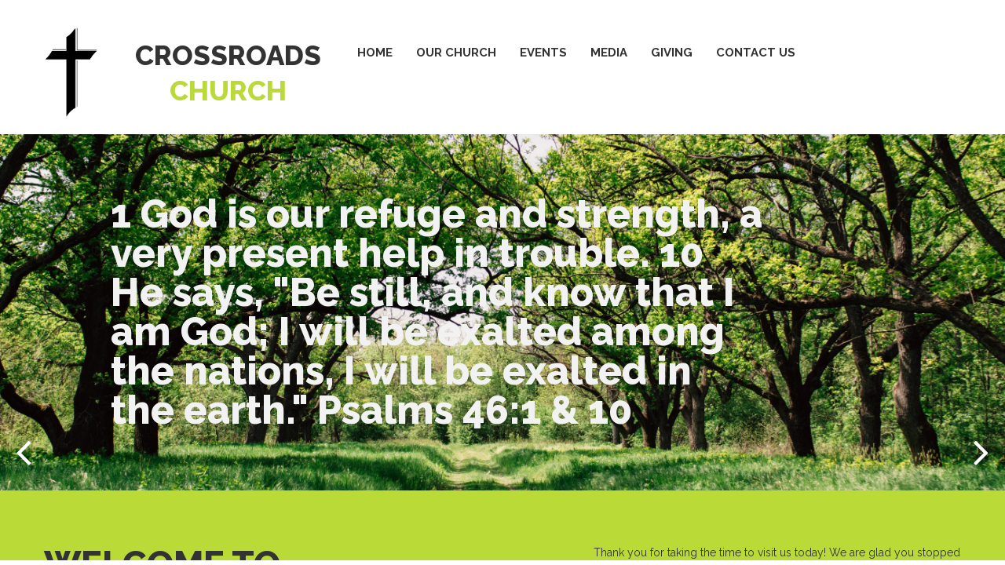

--- FILE ---
content_type: text/html
request_url: http://cameroncrossroads.org/
body_size: 287
content:
<html>
<head><title>Cameroncrossroads.org</title></head>
<frameset cols='*' rows='*, 0'>
<frame src='https://crossroadscameron.org' frameborder='0' scrolling='Auto' noresize marginwidth='0' marginheight='0'>
</frameset>
<!--
<noframes><body>Frame required.</body></noframes>
-->
</html>


--- FILE ---
content_type: text/html; charset=UTF-8
request_url: https://crossroadscameron.org/
body_size: 13118
content:
<!DOCTYPE html>
<html lang="en" data-ng-app="website">
<head>
    
    
            <meta charset="utf-8">
        <title>Home | Crossroads of Cameron</title>
        <link rel="icon" href="/mt-content/uploads/2019/03/untitled-design-59_2019-03-28-15-07-28.png?_build=1553785648" type="image/png" />

                                    
<link rel="canonical" href="https://crossroadscameron.org/" />
<meta property="og:title" content="Home"/>
<meta property="og:url" content="https://crossroadscameron.org/"/>
<meta property="og:type" content="website"/>
                            <meta http-equiv="X-UA-Compatible" content="IE=Edge"/>
        <meta name="viewport" content="width=device-width, initial-scale=1.0">
                        
    

    
            <link rel="preload" as="font" type="font/woff2" crossorigin href="https://crossroadscameron.org/mt-includes/fonts/fontawesome-webfont.woff2?v=4.7.0">
        <link rel="stylesheet" href="/mt-includes/css/assets.min.css?_build=1700788343"/>
                    
                <style>
@import url(//fonts.googleapis.com/css?family=Asap:regular,italic,700,700italic|Lato:100,300,regular,italic,700|Open+Sans:300,300italic,regular,italic,600,600italic,700,700italic,800,800italic|PT+Sans:regular,italic,700,700italic|Raleway:100,200,300,regular,500,600,700,800,900&subset=latin,latin-ext);
@import url(//fonts.googleapis.com/css?family=Sarina:reqular&subset=latin,latin-ext);
</style>
        <link rel="stylesheet" href="/mt-content/assets/styles.css?_build=1754599803" id="moto-website-style"/>
            
    
    
    
                <script type="text/javascript" data-cfasync="false">
            (function(i,s,o,g,r,a,m){i['GoogleAnalyticsObject']=r;i[r]=i[r]||function(){
                (i[r].q=i[r].q||[]).push(arguments)},i[r].l=1*new Date();a=s.createElement(o),
                    m=s.getElementsByTagName(o)[0];a.async=1;a.src=g;m.parentNode.insertBefore(a,m)
            })(window,document,'script','//www.google-analytics.com/analytics.js','ga');

            ga('create', 'UA-137600120-1', 'auto');
                        ga('send', 'pageview');

        </script>
            
    
    
    
    
    
    
</head>
<body class="moto-background moto-website_live">
        
    

                    
 

    <div class="page">

        <header id="section-header" class="header moto-section" data-widget="section" data-container="section">
                                            <div class="moto-widget moto-widget-row row-fixed moto-justify-content_center" style="" data-widget="row" data-bg-position="left top" data-grid-type="sm"><div class="container-fluid"><div class="row" data-container="container"><div class="moto-cell col-sm-4 moto-widget moto-widget-row__column" style="" data-container="container" data-widget="row.column" data-bg-position="left top"><div data-widget-id="wid_1553455865_acvg8q0c5" class="moto-widget moto-widget-divider moto-preset-default moto-align-left moto-spacing-top-auto moto-spacing-right-auto moto-spacing-bottom-medium moto-spacing-left-auto  " data-widget="divider_horizontal" data-preset="default">
    <hr class="moto-widget-divider-line" style="max-width:100%;width:0%;">
</div><div class="moto-widget moto-widget-row moto-justify-content_center" style="" data-widget="row" data-bg-position="left top" data-grid-type="xs"><div class="container-fluid"><div class="row" data-container="container"><div class="moto-cell col-xs-3 moto-widget moto-widget-row__column" style="" data-container="container" data-widget="row.column" data-bg-position="left top"><div data-widget-id="wid_1553615010_pxsk2503e" class="moto-widget moto-widget-image moto-widget_with-deferred-content moto-preset-default moto-align-center_mobile-h moto-spacing-top-auto moto-spacing-right-auto moto-spacing-bottom-auto moto-spacing-left-auto  " data-widget="image">
                        <span class="moto-widget-image-link">
                <img data-src="/mt-content/uploads/2019/03/images_2019-03-26-15-44-11_2019-03-26-15-44-48.png" src="data:image/svg+xml,%3Csvg xmlns='http://www.w3.org/2000/svg' viewBox='0 0 70 116'%3E%3C/svg%3E" class="moto-widget-image-picture moto-widget-deferred-content lazyload" data-id="262" title=""  width="70" height="116"  alt="">
            </span>
            </div></div><div class="moto-cell col-xs-9 moto-widget moto-widget-row__column" style="" data-container="container" data-widget="row.column" data-bg-position="left top"><div class="moto-widget moto-widget-text moto-preset-default moto-spacing-top-auto moto-spacing-right-auto moto-spacing-bottom-auto moto-spacing-left-auto" data-widget="text" data-spacing="aaaa" data-animation="" data-preset="default">
    <div class="moto-widget-text-content moto-widget-text-editable"><p class="moto-text_system_1" style="text-align: center;"><a class="moto-link" href="/" data-id="1" data-action="page">CROSSROADS <span class="moto-color1_3">CHURCH</span></a></p></div>
</div></div></div></div></div></div><div class="moto-cell col-sm-8 moto-widget moto-widget-row__column" style="" data-container="container" data-widget="row.column" data-bg-position="left top"><div data-widget-id="wid_1583603128_6l2l7it2v" class="moto-widget moto-widget-menu moto-preset-default moto-align-left moto-spacing-top-auto moto-spacing-right-auto moto-spacing-bottom-auto moto-spacing-left-auto" data-preset="default" data-widget="menu">
            <a href="#" class="moto-widget-menu-toggle-btn"><i class="moto-widget-menu-toggle-btn-icon fa fa-bars"></i></a>
        <ul class="moto-widget-menu-list moto-widget-menu-list_horizontal">
            <li class="moto-widget-menu-item moto-widget-menu-item-has-submenu">
    <a  class="moto-widget-menu-link moto-widget-menu-link-level-1 moto-widget-menu-link-submenu moto-link">HOME<span class="fa moto-widget-menu-link-arrow"></span></a>
                <ul class="moto-widget-menu-sublist">
                    <li class="moto-widget-menu-item">
    <a href="/"   data-action="page" class="moto-widget-menu-link moto-widget-menu-link-level-2 moto-widget-menu-link-active moto-link">HOME</a>
        </li>
            </ul>

        </li><li class="moto-widget-menu-item moto-widget-menu-item-has-submenu">
    <a  class="moto-widget-menu-link moto-widget-menu-link-level-1 moto-widget-menu-link-submenu moto-link">OUR CHURCH<span class="fa moto-widget-menu-link-arrow"></span></a>
                <ul class="moto-widget-menu-sublist">
                    <li class="moto-widget-menu-item">
    <a href="/about-us/"   data-action="page" class="moto-widget-menu-link moto-widget-menu-link-level-2 moto-link">ABOUT US</a>
        </li>
                    <li class="moto-widget-menu-item">
    <a href="/what-we-believe/"   data-action="page" class="moto-widget-menu-link moto-widget-menu-link-level-2 moto-link">WHAT WE BELIEVE</a>
        </li>
                    <li class="moto-widget-menu-item">
    <a href="/ministries/"   data-action="page" class="moto-widget-menu-link moto-widget-menu-link-level-2 moto-link">OUR MINISTRIES</a>
        </li>
                    <li class="moto-widget-menu-item">
    <a href="/new-here/"   data-action="page" class="moto-widget-menu-link moto-widget-menu-link-level-2 moto-link">NEW HERE</a>
        </li>
            </ul>

        </li><li class="moto-widget-menu-item moto-widget-menu-item-has-submenu">
    <a  class="moto-widget-menu-link moto-widget-menu-link-level-1 moto-widget-menu-link-submenu moto-link">EVENTS<span class="fa moto-widget-menu-link-arrow"></span></a>
                <ul class="moto-widget-menu-sublist">
                    <li class="moto-widget-menu-item">
    <a href="/events/"   data-action="page" class="moto-widget-menu-link moto-widget-menu-link-level-2 moto-link">UPCOMING EVENTS</a>
        </li>
            </ul>

        </li><li class="moto-widget-menu-item moto-widget-menu-item-has-submenu">
    <a  class="moto-widget-menu-link moto-widget-menu-link-level-1 moto-widget-menu-link-submenu moto-link">MEDIA<span class="fa moto-widget-menu-link-arrow"></span></a>
                <ul class="moto-widget-menu-sublist">
                    <li class="moto-widget-menu-item">
    <a href="/media/"   data-action="page" class="moto-widget-menu-link moto-widget-menu-link-level-2 moto-link">CURRENT SERMONS</a>
        </li>
                    <li class="moto-widget-menu-item">
    <a href="/2021-sermons/"   data-action="page" class="moto-widget-menu-link moto-widget-menu-link-level-2 moto-link">2021 SERMONS</a>
        </li>
                    <li class="moto-widget-menu-item">
    <a href="/2020-sermons/"   data-action="page" class="moto-widget-menu-link moto-widget-menu-link-level-2 moto-link">2020 SERMONS</a>
        </li>
                    <li class="moto-widget-menu-item">
    <a href="/archives/"   data-action="page" class="moto-widget-menu-link moto-widget-menu-link-level-2 moto-link">2019 SERMONS</a>
        </li>
                    <li class="moto-widget-menu-item">
    <a href="/2021-sermons-2/"   data-action="page" class="moto-widget-menu-link moto-widget-menu-link-level-2 moto-link">2022 SERMONS</a>
        </li>
            </ul>

        </li><li class="moto-widget-menu-item moto-widget-menu-item-has-submenu">
    <a  class="moto-widget-menu-link moto-widget-menu-link-level-1 moto-widget-menu-link-submenu moto-link">GIVING<span class="fa moto-widget-menu-link-arrow"></span></a>
                <ul class="moto-widget-menu-sublist">
                    <li class="moto-widget-menu-item">
    <a href="/giving/"   data-action="page" class="moto-widget-menu-link moto-widget-menu-link-level-2 moto-link">DONATE TO THE CHURCH</a>
        </li>
                    <li class="moto-widget-menu-item">
    <a href="/giving/"   data-action="page" class="moto-widget-menu-link moto-widget-menu-link-level-2 moto-link">DONATE TO MISSIONARY</a>
        </li>
            </ul>

        </li><li class="moto-widget-menu-item moto-widget-menu-item-has-submenu">
    <a  class="moto-widget-menu-link moto-widget-menu-link-level-1 moto-widget-menu-link-submenu moto-link">CONTACT US<span class="fa moto-widget-menu-link-arrow"></span></a>
                <ul class="moto-widget-menu-sublist">
                    <li class="moto-widget-menu-item">
    <a href="/contact-us/"   data-action="page" class="moto-widget-menu-link moto-widget-menu-link-level-2 moto-link">CONTACT US</a>
        </li>
            </ul>

        </li>        </ul>
    </div></div></div></div></div><div class="moto-widget moto-widget-row" style="" data-widget="row" data-bg-position="left top"><div class="container-fluid"><div class="row" data-container="container"><div class="moto-cell col-sm-12 moto-widget moto-widget-row__column" style="" data-container="container" data-widget="row.column" data-bg-position="left top"><div data-widget-id="wid_1553455865_c87z3fox2" class="moto-widget moto-widget-divider moto-preset-default moto-align-left moto-spacing-top-auto moto-spacing-right-auto moto-spacing-bottom-small moto-spacing-left-auto  " data-widget="divider_horizontal" data-preset="default">
    <hr class="moto-widget-divider-line" style="max-width:100%;width:0%;">
</div></div></div></div></div><div class="moto-widget moto-widget-container moto-container_header_5594f898" data-container="container" data-widget="container" data-css-name="moto-container_header_5594f898" data-bg-position="left top"><div id="wid__slider__5c97daf7984a5" class="moto-widget moto-widget-slider moto-preset-default moto-spacing-top-auto moto-spacing-right-auto moto-spacing-bottom-auto moto-spacing-left-auto   moto-widget-slider-loader" data-widget="slider" data-preset="default">
            <ul class="moto-widget-slider-list" data-moto-slider-options='{&quot;slideshowEnabled&quot;:true,&quot;slideshowDelay&quot;:10,&quot;slideshowAnimationType&quot;:&quot;fade&quot;,&quot;showNextPrev&quot;:true,&quot;showPaginationDots&quot;:false,&quot;thumbnailPagination&quot;:{&quot;enable&quot;:false,&quot;align&quot;:{&quot;desktop&quot;:&quot;center&quot;,&quot;tablet&quot;:&quot;&quot;,&quot;mobile-v&quot;:&quot;&quot;,&quot;mobile-h&quot;:&quot;&quot;},&quot;visible_on&quot;:&quot;mobile-v&quot;},&quot;showSlideCaptions&quot;:true,&quot;itemsCount&quot;:3}'>
                            <li><img src="/mt-content/uploads/2019/10/unsplash-photo-qdi8uvgd1ww_2019-03-22-16-45-46-5.jpg" alt="unsplash-photo-qdi8uvgd1ww_2019-03-22-16-45-46 (5).jpg"/>
                                                                        <div class="bx-caption bx-caption_text ">
                                <span>1 God is our refuge and strength, a very present help in trouble. 10 He says, &quot;Be still, and know that I am God; I will be exalted among the nations, I will be exalted in the earth.&quot; Psalms 46:1 &amp; 10</span>
                            </div>
                                                            </li>
                            <li><img src="/mt-content/uploads/2019/10/unsplash-photo-petuv-mohfg_2019-03-22-16-47-34-5.jpg" alt="unsplash-photo-petuv-mohfg_2019-03-22-16-47-34 (5).jpg"/>
                                                                        <div class="bx-caption bx-caption_text ">
                                <span>For I know the thoughts that I think toward you, saith the LORD, thoughts of peace, and not of evil, to give you an expected end. Jeremiah 29:11</span>
                            </div>
                                                            </li>
                            <li><img src="/mt-content/uploads/2019/10/unsplash-photo-guw0fgimexq_2019-03-22-16-49-23-3.jpg" alt="unsplash-photo-guw0fgimexq_2019-03-22-16-49-23 (3).jpg"/>
                                                                        <div class="bx-caption bx-caption_text ">
                                <span>Faith is the substance of things hoped for,
the evidence of things not seen.
Hebrews 11:1</span>
                            </div>
                                                            </li>
                    </ul>
            </div></div>            
        </header>

        <section id="section-content" class="content page-1 moto-section" data-widget="section" data-container="section">
                                            <div class="moto-widget moto-widget-container moto-container_content_5594fae1" data-container="container" data-widget="container" data-bg-position="left top" data-css-name="moto-container_content_5594fae1"><div data-widget-id="wid_1527151688_28ywobfvl" class="moto-widget moto-widget-divider moto-preset-default moto-align-left moto-spacing-top-medium moto-spacing-right-auto moto-spacing-bottom-medium moto-spacing-left-auto  " data-widget="divider_horizontal" data-preset="default">
    <hr class="moto-widget-divider-line" style="max-width:100%;width:0%;">
</div><div class="moto-widget moto-widget-row row-fixed" data-widget="row" data-bg-position="left top" style=""><div class="container-fluid"><div class="row" data-container="container"><div class="moto-cell col-sm-7 moto-widget moto-widget-row__column" data-container="container" data-widget="row.column" data-bg-position="left top" style=""><div class="moto-widget moto-widget-text moto-preset-default moto-spacing-top-auto moto-spacing-right-auto moto-spacing-bottom-auto moto-spacing-left-auto" data-widget="text" data-spacing="aaaa" data-animation="" data-preset="default">
    <div class="moto-widget-text-content moto-widget-text-editable"><p class="moto-text_system_3">WELCOME TO</p><p class="moto-text_system_3">CROSSROADS CHURCH!</p></div>
</div></div><div class="moto-cell col-sm-5 moto-widget moto-widget-row__column" data-container="container" data-widget="row.column" data-bg-position="left top" style=""><div class="moto-widget moto-widget-text moto-preset-default moto-spacing-top-auto moto-spacing-right-auto moto-spacing-bottom-auto moto-spacing-left-auto" data-widget="text" data-spacing="aaaa" data-animation="" data-preset="default">
    <div class="moto-widget-text-content moto-widget-text-editable"><p class="moto-text_normal"><font color="#333333">Thank you for taking the time to visit us today! We are glad you stopped in. It is our hope that you feel welcome and comfortable when you visit us. Feel free to contact us with any questions. or concerns, you might have. Again, thank you, and welcome!&nbsp;</font></p></div>
</div></div></div></div></div><div data-widget-id="wid_1527151688_h8hc3uh4m" class="moto-widget moto-widget-divider moto-preset-default moto-align-left moto-spacing-top-medium moto-spacing-right-auto moto-spacing-bottom-medium moto-spacing-left-auto  " data-widget="divider_horizontal" data-preset="default">
    <hr class="moto-widget-divider-line" style="max-width:100%;width:0%;">
</div></div>        <div class="moto-widget moto-widget-row" data-widget="row" data-bg-position="left top" style=""><div class="container-fluid"><div class="row" data-container="container"><div class="moto-cell col-sm-12 moto-widget moto-widget-row__column" data-container="container" data-widget="row.column" data-bg-position="left top" style=""><div data-widget-id="wid_1527151688_xte1kssnk" class="moto-widget moto-widget-divider moto-preset-2 moto-align-left moto-spacing-top-large moto-spacing-right-auto moto-spacing-bottom-auto moto-spacing-left-auto  " data-widget="divider_horizontal" data-preset="2">
    <hr class="moto-widget-divider-line" style="max-width:100%;width:0%;">
</div></div></div></div></div><div class="moto-widget moto-widget-row row-fixed" data-grid-type="sm" data-widget="row" data-bg-position="left top" style=""><div class="container-fluid"><div class="row" data-container="container"><div class="moto-cell col-sm-3 moto-widget moto-widget-row__column" data-container="container" data-widget="row.column" data-bg-position="left top" style=""><div class="moto-widget moto-widget-text moto-preset-default moto-spacing-top-auto moto-spacing-right-auto moto-spacing-bottom-auto moto-spacing-left-auto" data-widget="text" data-spacing="aaaa" data-animation="" data-preset="default">
    <div class="moto-widget-text-content moto-widget-text-editable"><p class="moto-text_system_4">CROSSROADS CHURCH</p></div>
</div></div><div class="moto-cell col-sm-9 moto-widget moto-widget-row__column" data-container="container" data-widget="row.column" data-bg-position="left top" style=""></div></div></div></div><div class="moto-widget moto-widget-row row-fixed moto-spacing-top-auto moto-spacing-right-auto moto-spacing-bottom-large moto-spacing-left-auto" data-widget="row" data-bg-position="left top" data-spacing="aala" style=""><div class="container-fluid"><div class="row" data-container="container"><div class="moto-cell col-sm-4 moto-widget moto-widget-row__column" data-container="container" data-widget="row.column" data-bg-position="left top" style=""><div class="moto-widget moto-widget-text moto-preset-default moto-spacing-top-small moto-spacing-right-auto moto-spacing-bottom-auto moto-spacing-left-auto" data-widget="text" data-spacing="saaa" data-preset="default">
    <div class="moto-widget-text-content moto-widget-text-editable"><p class="moto-text_system_3">OUR MISSION</p></div>
</div><div class="moto-widget moto-widget-text moto-preset-default moto-spacing-top-small moto-spacing-right-auto moto-spacing-bottom-small moto-spacing-left-auto" data-widget="text" data-spacing="sasa" data-animation="" data-preset="default">
    <div class="moto-widget-text-content moto-widget-text-editable"><p class="moto-text_normal">Together we are a community of believers. What does that mean, the word community? We believe that together in fellowship we grow closer to God and one another. The bible speaks about iron sharpening iron. We believe that together we grow stronger. We are a community of believers.&nbsp;</p></div>
</div></div><div class="moto-cell col-sm-4 moto-widget moto-widget-row__column" data-container="container" data-widget="row.column" data-bg-position="left top" style=""><div class="moto-widget moto-widget-text moto-preset-default moto-spacing-top-small moto-spacing-right-auto moto-spacing-bottom-auto moto-spacing-left-auto" data-widget="text" data-spacing="saaa" data-preset="default">
    <div class="moto-widget-text-content moto-widget-text-editable"><p class="moto-text_system_3">OUR VISION</p></div>
</div><div class="moto-widget moto-widget-text moto-preset-default moto-spacing-top-small moto-spacing-right-auto moto-spacing-bottom-small moto-spacing-left-auto" data-widget="text" data-spacing="sasa" data-visible-on="mobile-v" data-animation="" data-preset="default">
    <div class="moto-widget-text-content moto-widget-text-editable"><p class="moto-text_normal">We believe that the church is God’s primary instrument through which He is fulfilling His redemptive purposes in the earth. To equip the saints for the work of ministry, God has given apostolic, prophetic, evangelistic, pastoral and teaching gifts to the church. We also affirm the priesthood of all believers and the importance of every Christian being joined with and actively involved in a local community of the saints. God has called the church to preach the gospel to all nations, and especially to remember the poor and to minister to their needs through sacrificial giving and practical service.</p></div>
</div></div><div class="moto-cell col-sm-4 moto-widget moto-widget-row__column" data-container="container" data-widget="row.column" data-bg-position="left top" style=""><div class="moto-widget moto-widget-text moto-preset-default moto-spacing-top-small moto-spacing-right-auto moto-spacing-bottom-auto moto-spacing-left-auto" data-widget="text" data-spacing="saaa" data-preset="default">
    <div class="moto-widget-text-content moto-widget-text-editable"><p class="moto-text_system_3">OUR VALUES</p></div>
</div><div class="moto-widget moto-widget-text moto-preset-default moto-spacing-top-small moto-spacing-right-auto moto-spacing-bottom-small moto-spacing-left-auto" data-widget="text" data-spacing="sasa" data-animation="" data-preset="default">
    <div class="moto-widget-text-content moto-widget-text-editable"><p class="moto-text_normal">We highly value our relationships with one another. We look to grow through fellowship, and&nbsp;ultimately&nbsp;growing closer to God. This idea would not be possible without&nbsp;grace. We look to extend grace to all the lost and broken. We have all sinned and come short of the glory of God. Therefore, we must love the sinners as Christ loves them.&nbsp;</p></div>
</div></div></div></div></div><div class="moto-widget moto-widget-container undefined moto-container_content_612d7a0a1" data-visible-on="" data-widget="container" data-container="container" data-css-name="moto-container_content_612d7a0a1" data-bg-position="left top">
    
    
    
        
            <div data-widget-id="wid_1630370314_qma0o26qj" class="moto-widget moto-widget-divider moto-preset-2 moto-align-left moto-spacing-top-medium moto-spacing-right-auto moto-spacing-bottom-medium moto-spacing-left-auto  " data-widget="divider_horizontal" data-preset="2">
    <hr class="moto-widget-divider-line" style="max-width:100%;width:0%;">
</div>
        
    
        
            <div class="moto-widget moto-widget-row row-fixed moto-spacing-top-auto moto-spacing-right-auto moto-spacing-bottom-auto moto-spacing-left-auto" data-grid-type="sm" data-widget="row" data-visible-on="-" data-spacing="aaaa" style="" data-bg-position="left top">
    
        
        
        
    
    
    <div class="container-fluid">
        <div class="row" data-container="container">
            
                
                    <div class="moto-widget moto-widget-row__column moto-cell col-sm-12 moto-spacing-top-auto moto-spacing-right-auto moto-spacing-bottom-auto moto-spacing-left-auto" style="" data-widget="row.column" data-container="container" data-spacing="aaaa" data-bg-position="left top">
    
        
        
    
    
        
            <div class="moto-widget moto-widget-text moto-preset-default moto-spacing-top-auto moto-spacing-right-auto moto-spacing-bottom-auto moto-spacing-left-auto" data-widget="text" data-preset="default" data-spacing="aaaa" data-visible-on="-" data-animation="">
    <div class="moto-widget-text-content moto-widget-text-editable"><p class="moto-text_system_3"><span class="moto-color2_5">ONLINE SERMONS</span></p></div>
</div>
        
    
</div>

                
            
                
                    

                
            
        </div>
    </div>
</div>
        
    
        
            <div class="moto-widget moto-widget-row row-fixed moto-spacing-top-auto moto-spacing-right-auto moto-spacing-bottom-auto moto-spacing-left-auto" data-grid-type="sm" data-widget="row" data-visible-on="-" data-spacing="aaaa" style="" data-bg-position="left top">
    
        
        
        
    
    
    <div class="container-fluid">
        <div class="row" data-container="container">
            
                
                    <div class="moto-widget moto-widget-row__column moto-cell col-sm-4 moto-spacing-top-auto moto-spacing-right-auto moto-spacing-bottom-auto moto-spacing-left-auto" style="" data-widget="row.column" data-container="container" data-spacing="aaaa" data-bg-position="left top">
    
        
        
    
    
        
            
        
    
        
            
        
    
</div>

                
            
                
                    <div class="moto-widget moto-widget-row__column moto-cell col-sm-4 moto-spacing-top-auto moto-spacing-right-auto moto-spacing-bottom-auto moto-spacing-left-auto" style="" data-widget="row.column" data-container="container" data-spacing="aaaa" data-bg-position="left top">
    
        
        
    
    
<div data-widget-id="wid_1630370409_v8v4g6bhk" class="moto-widget moto-widget-button moto-preset-3 moto-preset-provider-default moto-align-left moto-spacing-top-auto moto-spacing-right-auto moto-spacing-bottom-auto moto-spacing-left-auto  " data-widget="button">
            <a  href="/2021-sermons/"   data-action="page" class="moto-widget-button-link moto-size-medium moto-link"><span class="fa moto-widget-theme-icon"></span><span class="moto-widget-button-divider"></span><span class="moto-widget-button-label">2021 SERMONS</span></a>
    </div></div>

                
            
                
                    <div class="moto-widget moto-widget-row__column moto-cell col-sm-4 moto-spacing-top-auto moto-spacing-right-auto moto-spacing-bottom-auto moto-spacing-left-auto" style="" data-widget="row.column" data-container="container" data-spacing="aaaa" data-bg-position="left top">
    
        
        
    
    
<div data-widget-id="wid_1630370623_spwntfa08" class="moto-widget moto-widget-button moto-preset-3 moto-preset-provider-default moto-align-left moto-spacing-top-auto moto-spacing-right-auto moto-spacing-bottom-auto moto-spacing-left-auto  " data-widget="button">
            <a  href="/2020-sermons/"   data-action="page" class="moto-widget-button-link moto-size-medium moto-link"><span class="fa moto-widget-theme-icon"></span><span class="moto-widget-button-divider"></span><span class="moto-widget-button-label">2020 SERMONS</span></a>
    </div></div>

                
            
        </div>
    </div>
</div><div data-widget-id="wid_1630370314_6h8jmrdce" class="moto-widget moto-widget-divider moto-preset-default moto-align-left moto-spacing-top-medium moto-spacing-right-auto moto-spacing-bottom-medium moto-spacing-left-auto  " data-widget="divider_horizontal" data-preset="default">
    <hr class="moto-widget-divider-line" style="max-width:100%;width:0%;">
</div>
        
    
</div><div class="moto-widget moto-widget-container moto-parallax moto-container_content_559500f9" data-container="container" data-widget="container" data-bg-position="bottom" data-css-name="moto-container_content_559500f9" data-stellar-background-ratio="0.5"><div class="moto-widget moto-widget-container moto-container_content_5612b694" data-container="container" data-widget="container" data-bg-position="left top" data-css-name="moto-container_content_5612b694"><div class="moto-widget moto-widget-row row-fixed" data-widget="row" data-bg-position="left top" style=""><div class="container-fluid"><div class="row" data-container="container"><div class="moto-cell col-sm-3 moto-widget moto-widget-row__column" data-container="container" data-widget="row.column" data-bg-position="left top" style=""><div data-widget-id="wid__image__5b067bff96697" class="moto-widget moto-widget-image moto-widget_with-deferred-content moto-preset-default moto-align-center moto-spacing-top-small moto-spacing-right-auto moto-spacing-bottom-small moto-spacing-left-auto  " data-widget="image">
                        <a href="/new-here/"   data-action="page" class="moto-widget-image-link moto-link">
                <img data-src="/mt-content/uploads/2015/07/mt-0214-home-solutions-img5.png" src="data:image/svg+xml,%3Csvg xmlns='http://www.w3.org/2000/svg' viewBox='0 0 139 139'%3E%3C/svg%3E" class="moto-widget-image-picture moto-widget-deferred-content lazyload" data-id="115" title=""  width="139" height="139"  alt="">
            </a>
            </div><div class="moto-widget moto-widget-text moto-preset-default moto-spacing-top-small moto-spacing-right-auto moto-spacing-bottom-small moto-spacing-left-auto" data-widget="text" data-spacing="sasa" data-preset="default">
    <div class="moto-widget-text-content moto-widget-text-editable"><p class="moto-text_system_7" style="text-align: center;"><span class="moto-color_custom2">Service Times</span></p></div>
</div><div class="moto-widget moto-widget-text moto-preset-default moto-spacing-top-auto moto-spacing-right-auto moto-spacing-bottom-small moto-spacing-left-auto" data-widget="text" data-spacing="aasa" data-animation="" data-preset="default">
    <div class="moto-widget-text-content moto-widget-text-editable"><p class="moto-text_system_9" style="text-align: center;">Sundays @ 10:30am</p><p class="moto-text_system_9" style="text-align: center;">Wednesdays @ 6:30pm</p></div>
</div></div><div class="moto-cell col-sm-3 moto-widget moto-widget-row__column" data-container="container" data-widget="row.column" data-bg-position="left top" style=""><div data-widget-id="wid__image__5b067bff972d7" class="moto-widget moto-widget-image moto-widget_with-deferred-content moto-preset-default moto-align-center moto-spacing-top-small moto-spacing-right-auto moto-spacing-bottom-small moto-spacing-left-auto  " data-widget="image">
                        <a href="/about-us/"   data-action="page" class="moto-widget-image-link moto-link">
                <img data-src="/mt-content/uploads/2015/07/mt-0214-services-block-img3.png" src="data:image/svg+xml,%3Csvg xmlns='http://www.w3.org/2000/svg' viewBox='0 0 139 139'%3E%3C/svg%3E" class="moto-widget-image-picture moto-widget-deferred-content lazyload" data-id="134" title=""  width="139" height="139"  alt="">
            </a>
            </div><div class="moto-widget moto-widget-text moto-preset-default moto-spacing-top-small moto-spacing-right-auto moto-spacing-bottom-small moto-spacing-left-auto" data-widget="text" data-spacing="sasa" data-preset="default">
    <div class="moto-widget-text-content moto-widget-text-editable"><p class="moto-text_system_7" style="text-align: center;"><span class="moto-color_custom2">Location</span></p></div>
</div><div class="moto-widget moto-widget-text moto-preset-default moto-spacing-top-auto moto-spacing-right-auto moto-spacing-bottom-small moto-spacing-left-auto" data-widget="text" data-spacing="aasa" data-animation="" data-preset="default">
    <div class="moto-widget-text-content moto-widget-text-editable"><p class="moto-text_system_9" style="text-align: center;">919 North Harris Street, Cameron, MO&nbsp;64429</p></div>
</div></div><div class="moto-cell col-sm-3 moto-widget moto-widget-row__column" data-container="container" data-widget="row.column" data-bg-position="left top" style=""><div data-widget-id="wid__image__5b067bff975d1" class="moto-widget moto-widget-image moto-widget_with-deferred-content moto-preset-default moto-align-center moto-spacing-top-small moto-spacing-right-auto moto-spacing-bottom-small moto-spacing-left-auto  " data-widget="image">
                        <a href="https://www.facebook.com/crossroadschurchcameron" target="_blank"  data-action="url" class="moto-widget-image-link moto-link">
                <img data-src="/mt-content/uploads/2015/07/mt-0214-services-block-img1.png" src="data:image/svg+xml,%3Csvg xmlns='http://www.w3.org/2000/svg' viewBox='0 0 139 139'%3E%3C/svg%3E" class="moto-widget-image-picture moto-widget-deferred-content lazyload" data-id="132" title=""  width="139" height="139"  alt="">
            </a>
            </div><div class="moto-widget moto-widget-text moto-preset-default moto-spacing-top-small moto-spacing-right-auto moto-spacing-bottom-small moto-spacing-left-auto" data-widget="text" data-spacing="sasa" data-animation="" data-preset="default">
    <div class="moto-widget-text-content moto-widget-text-editable"><p class="moto-text_system_7" style="text-align: center;"><span class="moto-color2_5">Follow Us</span></p></div>
</div><div class="moto-widget moto-widget-text moto-preset-default moto-spacing-top-auto moto-spacing-right-auto moto-spacing-bottom-small moto-spacing-left-auto" data-widget="text" data-spacing="aasa" data-animation="" data-preset="default">
    <div class="moto-widget-text-content moto-widget-text-editable"><p class="moto-text_system_9" style="text-align: center;">You can follow us on Facebook&nbsp;</p></div>
</div></div><div class="moto-cell col-sm-3 moto-widget moto-widget-row__column" data-container="container" data-widget="row.column" data-bg-position="left top" style=""><div data-widget-id="wid__image__5b067bff978aa" class="moto-widget moto-widget-image moto-widget_with-deferred-content moto-preset-default moto-align-center moto-spacing-top-small moto-spacing-right-auto moto-spacing-bottom-small moto-spacing-left-auto  " data-widget="image">
                        <a href="/contact-us/"   data-action="page" class="moto-widget-image-link moto-link">
                <img data-src="/mt-content/uploads/2015/07/mt-0214-home-solutions-img6.png" src="data:image/svg+xml,%3Csvg xmlns='http://www.w3.org/2000/svg' viewBox='0 0 139 139'%3E%3C/svg%3E" class="moto-widget-image-picture moto-widget-deferred-content lazyload" data-id="118" title=""  width="139" height="139"  alt="">
            </a>
            </div><div class="moto-widget moto-widget-text moto-preset-default moto-spacing-top-small moto-spacing-right-auto moto-spacing-bottom-small moto-spacing-left-auto" data-widget="text" data-spacing="sasa" data-preset="default">
    <div class="moto-widget-text-content moto-widget-text-editable"><p class="moto-text_system_7" style="text-align: center;"><span class="moto-color_custom2">Contact Us</span></p></div>
</div><div class="moto-widget moto-widget-text moto-preset-default moto-spacing-top-auto moto-spacing-right-auto moto-spacing-bottom-small moto-spacing-left-auto" data-widget="text" data-spacing="aasa" data-preset="default">
    <div class="moto-widget-text-content moto-widget-text-editable"><p class="moto-text_system_9" style="text-align: center;">Have any questions or concerns? Give us a shout, we'd love to hear from you.</p></div>
</div></div></div></div></div></div></div><div class="moto-widget moto-widget-row" data-widget="row" data-bg-position="left top" style=""><div class="container-fluid"><div class="row" data-container="container"><div class="moto-cell col-sm-12 moto-widget moto-widget-row__column" data-container="container" data-widget="row.column" data-bg-position="left top" style=""><div data-widget-id="wid_1527151688_htvmlf31a" class="moto-widget moto-widget-divider moto-preset-2 moto-align-left moto-spacing-top-medium moto-spacing-right-auto moto-spacing-bottom-medium moto-spacing-left-auto  " data-widget="divider_horizontal" data-preset="2">
    <hr class="moto-widget-divider-line" style="max-width:100%;width:0%;">
</div></div></div></div></div><div class="moto-widget moto-widget-row row-fixed" data-widget="row" data-bg-position="left top" style=""><div class="container-fluid"><div class="row" data-container="container"><div class="moto-cell col-sm-3 moto-widget moto-widget-row__column" data-container="container" data-widget="row.column" data-bg-position="left top" style=""><div class="moto-widget moto-widget-text moto-preset-default moto-spacing-top-auto moto-spacing-right-auto moto-spacing-bottom-auto moto-spacing-left-auto" data-widget="text" data-spacing="aaaa" data-animation="" data-preset="default">
    <div class="moto-widget-text-content moto-widget-text-editable"><p class="moto-text_system_4">CROSSROADS CHURCH</p></div>
</div></div><div class="moto-cell col-sm-9 moto-widget moto-widget-row__column" data-container="container" data-widget="row.column" data-bg-position="left top" style=""><div data-widget-id="wid_1527151688_zt979kyi3" class="moto-widget moto-widget-divider moto-preset-default moto-align-left moto-spacing-top-small moto-spacing-right-auto moto-spacing-bottom-auto moto-spacing-left-auto  " data-widget="divider_horizontal" data-preset="default">
    <hr class="moto-widget-divider-line" style="max-width:100%;width:5%;">
</div></div></div></div></div><div class="moto-widget moto-widget-row row-fixed" data-widget="row" data-bg-position="left top" style=""><div class="container-fluid"><div class="row" data-container="container"><div class="moto-cell col-sm-12 moto-widget moto-widget-row__column" data-container="container" data-widget="row.column" data-bg-position="left top" style=""><div class="moto-widget moto-widget-text moto-preset-default moto-spacing-top-small moto-spacing-right-auto moto-spacing-bottom-small moto-spacing-left-auto" data-widget="text" data-spacing="sasa" data-preset="default">
    <div class="moto-widget-text-content moto-widget-text-editable"><p class="moto-text_system_3">MINISTRY TEAM</p></div>
</div></div></div></div></div><div class="moto-widget moto-widget-row row-fixed" data-widget="row" data-bg-position="left top" style=""><div class="container-fluid"><div class="row" data-container="container"><div class="moto-cell col-sm-4 moto-widget moto-widget-row__column" data-container="container" data-widget="row.column" data-bg-position="left top" style=""><div data-widget-id="wid__image__5b067bff97b55" class="moto-widget moto-widget-image moto-widget_with-deferred-content moto-preset-5 moto-align-center moto-spacing-top-small moto-spacing-right-auto moto-spacing-bottom-auto moto-spacing-left-auto  " data-widget="image">
                        <span class="moto-widget-image-link">
                <img data-src="/mt-content/uploads/2019/04/pastor_2019-03-26-17-15-31_2019-03-26-17-15-54_2019-04-01-11-22-18.jpg" src="data:image/svg+xml,%3Csvg xmlns='http://www.w3.org/2000/svg' viewBox='0 0 370 370'%3E%3C/svg%3E" class="moto-widget-image-picture moto-widget-deferred-content lazyload" data-id="465" title=""  width="370" height="370"  alt="">
            </span>
            </div><div class="moto-widget moto-widget-text moto-preset-default moto-spacing-top-small moto-spacing-right-auto moto-spacing-bottom-small moto-spacing-left-auto" data-widget="text" data-spacing="sasa" data-animation="" data-preset="default">
    <div class="moto-widget-text-content moto-widget-text-editable"><p class="moto-text_system_4"><span class="moto-color1_3">TIM HARRELL</span></p></div>
</div><div class="moto-widget moto-widget-text moto-preset-default moto-spacing-top-auto moto-spacing-right-auto moto-spacing-bottom-small moto-spacing-left-auto" data-widget="text" data-spacing="aasa" data-animation="" data-preset="default">
    <div class="moto-widget-text-content moto-widget-text-editable"><p class="moto-text_normal">Pastor Tim has been with Crossroads for over 20&nbsp;years now. Tim and Debbie&nbsp;are blessed with 5 children and 4 grandchildren. Tim played basketball professionally for the Globetrotters before becoming a pastor and has the biggest heart!</p></div>
</div></div><div class="moto-cell col-sm-4 moto-widget moto-widget-row__column" data-container="container" data-widget="row.column" data-bg-position="left top" style=""><div data-widget-id="wid__image__5b067bff9b0d7" class="moto-widget moto-widget-image moto-widget_with-deferred-content moto-preset-5 moto-align-center moto-spacing-top-small moto-spacing-right-auto moto-spacing-bottom-auto moto-spacing-left-auto  " data-widget="image">
                        <span class="moto-widget-image-link">
                <img data-src="/mt-content/uploads/2019/04/20190331_121836_2019-04-01-11-16-55.jpg" src="data:image/svg+xml,%3Csvg xmlns='http://www.w3.org/2000/svg' viewBox='0 0 378 378'%3E%3C/svg%3E" class="moto-widget-image-picture moto-widget-deferred-content lazyload" data-id="463" title=""  width="378" height="378"  alt="">
            </span>
            </div><div class="moto-widget moto-widget-text moto-preset-default moto-spacing-top-small moto-spacing-right-auto moto-spacing-bottom-small moto-spacing-left-auto" data-widget="text" data-spacing="sasa" data-animation="" data-preset="default">
    <div class="moto-widget-text-content moto-widget-text-editable"><p class="moto-text_system_4"><span class="moto-color1_3">RACHEL NICHOLS</span></p></div>
</div><div class="moto-widget moto-widget-text moto-preset-default moto-spacing-top-auto moto-spacing-right-auto moto-spacing-bottom-small moto-spacing-left-auto" data-widget="text" data-spacing="aasa" data-animation="" data-preset="default">
    <div class="moto-widget-text-content moto-widget-text-editable"><p class="moto-text_normal">Rachel is&nbsp;our&nbsp;Youth Group leader. She loves to work with kids of all ages, she considers&nbsp;herself to still being one. You will love her energy as well as her&nbsp;love for the kids and the Lord.</p></div>
</div></div><div class="moto-widget moto-widget-row__column moto-cell col-sm-4 moto-spacing-top-auto moto-spacing-right-auto moto-spacing-bottom-auto moto-spacing-left-auto" data-container="container" data-widget="row.column" data-bg-position="left top" data-spacing="aaaa" style="">
    
    
        
            <div data-widget-id="wid__image__5b067bff9b69e" class="moto-widget moto-widget-image moto-widget_with-deferred-content moto-preset-5 moto-align-center moto-spacing-top-small moto-spacing-right-auto moto-spacing-bottom-auto moto-spacing-left-auto  " data-widget="image">
                        <span class="moto-widget-image-link">
                <img data-src="/mt-content/uploads/2019/04/43335391_2017403538319131_2671587391755517952_o-2_2019-04-01-11-22-45.jpg" src="data:image/svg+xml,%3Csvg xmlns='http://www.w3.org/2000/svg' viewBox='0 0 370 370'%3E%3C/svg%3E" class="moto-widget-image-picture moto-widget-deferred-content lazyload" data-id="466" title=""  width="370" height="370"  alt="">
            </span>
            </div>
        
    
        
            <div class="moto-widget moto-widget-text moto-preset-default moto-spacing-top-small moto-spacing-right-auto moto-spacing-bottom-small moto-spacing-left-auto" data-widget="text" data-spacing="sasa" data-visible-on="mobile-v" data-animation="" data-preset="default">
    <div class="moto-widget-text-content moto-widget-text-editable"><p class="moto-text_system_4"><span class="moto-color1_3">CRYSTAL &amp; KALIFORNIA FRANKE</span></p></div>
</div>
        
    
        
            <div class="moto-widget moto-widget-text moto-preset-default moto-spacing-top-auto moto-spacing-right-auto moto-spacing-bottom-small moto-spacing-left-auto" data-widget="text" data-preset="default" data-spacing="aasa" data-visible-on="-" data-animation="">
    <div class="moto-widget-text-content moto-widget-text-editable"><p class="moto-text_normal">Kalifornia and Crystal are our web and social media directors. They work hard,&nbsp;pray hard, and love serving the Lord.&nbsp;</p></div>
</div>
        
    
</div></div></div></div><div class="moto-widget moto-widget-row" data-widget="row" data-bg-position="left top" style=""><div class="container-fluid"><div class="row" data-container="container"><div class="moto-cell col-sm-12 moto-widget moto-widget-row__column" data-container="container" data-widget="row.column" data-bg-position="left top" style=""><div data-widget-id="wid_1527151688_98ihrli2r" class="moto-widget moto-widget-divider moto-preset-default moto-align-left moto-spacing-top-medium moto-spacing-right-auto moto-spacing-bottom-medium moto-spacing-left-auto  " data-widget="divider_horizontal" data-preset="default">
    <hr class="moto-widget-divider-line" style="max-width:100%;width:0%;">
</div></div></div></div></div><div class="moto-widget moto-widget-row row-fixed moto-bg-color1_5 moto-spacing-top-auto moto-spacing-right-auto moto-spacing-bottom-medium moto-spacing-left-auto" data-grid-type="sm" data-widget="row" data-bg-position="left top" data-spacing="aama" style="">
    
    
    <div class="container-fluid">
        <div class="row" data-container="container"><div class="moto-widget moto-widget-row__column moto-cell col-sm-12 moto-spacing-top-auto moto-spacing-right-auto moto-spacing-bottom-auto moto-spacing-left-auto" data-container="container" data-widget="row.column" data-bg-position="left top" data-spacing="aaaa" style="">
    
    
        
            <div class="moto-widget moto-widget-text moto-preset-default moto-spacing-top-large moto-spacing-right-auto moto-spacing-bottom-auto moto-spacing-left-auto" data-widget="text" data-spacing="laaa" data-animation="" data-preset="default">
    <div class="moto-widget-text-content moto-widget-text-editable"><p class="moto-text_system_4">CROSSROADS CHURCH</p></div>
</div>
        
    
        
            <div class="moto-widget moto-widget-text moto-preset-default moto-spacing-top-auto moto-spacing-right-auto moto-spacing-bottom-auto moto-spacing-left-auto" data-widget="text" data-spacing="aaaa" data-animation="" data-preset="default">
    <div class="moto-widget-text-content moto-widget-text-editable"><p class="moto-text_system_3">OUR STAFF</p></div>
</div>
        
    
</div>
            
                
                    

                
            
        </div>
    </div>
</div><div class="moto-widget moto-widget-row row-fixed moto-bg-color1_5 moto-spacing-top-auto moto-spacing-right-auto moto-spacing-bottom-medium moto-spacing-left-auto" data-grid-type="sm" data-widget="row" data-bg-position="left top" data-spacing="aama" style="">
    
    
    <div class="container-fluid">
        <div class="row" data-container="container">
            
                
                    <div class="moto-widget moto-widget-row__column moto-cell col-sm-4 moto-spacing-top-auto moto-spacing-right-auto moto-spacing-bottom-auto moto-spacing-left-auto" data-container="container" data-widget="row.column" data-bg-position="left top" data-spacing="aaaa" style="">
    
    
<div data-widget-id="wid_1554130698_amhih1t8f" class="moto-widget moto-widget-image moto-widget_with-deferred-content moto-preset-default moto-align-center_mobile-h moto-spacing-top-auto moto-spacing-right-auto moto-spacing-bottom-small moto-spacing-left-auto  " data-widget="image">
                        <span class="moto-widget-image-link">
                <img data-src="/mt-content/uploads/2019/04/11745450_1467127830273549_3210602611795994826_n_2019-04-01-15-12-26.jpg" src="data:image/svg+xml,%3Csvg xmlns='http://www.w3.org/2000/svg' viewBox='0 0 370 370'%3E%3C/svg%3E" class="moto-widget-image-picture moto-widget-deferred-content lazyload" data-id="480" title=""  width="370" height="370"  alt="">
            </span>
            </div><div data-widget-id="wid_1554130727_gag7mq21z" class="moto-widget moto-widget-image moto-widget_with-deferred-content moto-preset-default moto-align-center_mobile-h moto-spacing-top-small moto-spacing-right-auto moto-spacing-bottom-small moto-spacing-left-auto  " data-widget="image">
                        <span class="moto-widget-image-link">
                <img data-src="/mt-content/uploads/2019/04/20190331_125112_2019-04-01-11-05-50_2019-04-01-15-13-16.jpg" src="data:image/svg+xml,%3Csvg xmlns='http://www.w3.org/2000/svg' viewBox='0 0 370 370'%3E%3C/svg%3E" class="moto-widget-image-picture moto-widget-deferred-content lazyload" data-id="483" title=""  width="370" height="370"  alt="">
            </span>
            </div></div><div class="moto-widget moto-widget-row__column moto-cell col-sm-4 moto-spacing-top-auto moto-spacing-right-auto moto-spacing-bottom-auto moto-spacing-left-auto" data-container="container" data-widget="row.column" data-bg-position="left top" data-spacing="aaaa" style="">
    
    
<div data-widget-id="wid_1554130679_u2huuif8c" class="moto-widget moto-widget-image moto-widget_with-deferred-content moto-preset-default moto-align-center_mobile-h moto-spacing-top-auto moto-spacing-right-auto moto-spacing-bottom-small moto-spacing-left-auto  " data-widget="image">
                        <span class="moto-widget-image-link">
                <img data-src="/mt-content/uploads/2019/04/20190203_130943-2_2019-03-25-19-11-24_2019-04-01-15-12-45.jpg" src="data:image/svg+xml,%3Csvg xmlns='http://www.w3.org/2000/svg' viewBox='0 0 370 370'%3E%3C/svg%3E" class="moto-widget-image-picture moto-widget-deferred-content lazyload" data-id="481" title=""  width="370" height="370"  alt="">
            </span>
            </div><div data-widget-id="wid_1554131344_fpydq0va5" class="moto-widget moto-widget-image moto-widget_with-deferred-content moto-preset-default moto-align-center_mobile-h moto-spacing-top-small moto-spacing-right-auto moto-spacing-bottom-small moto-spacing-left-auto  " data-widget="image">
                        <span class="moto-widget-image-link">
                <img data-src="/mt-content/uploads/2019/04/20190331_122004_2019-04-01-11-11-14.jpg" src="data:image/svg+xml,%3Csvg xmlns='http://www.w3.org/2000/svg' viewBox='0 0 498 498'%3E%3C/svg%3E" class="moto-widget-image-picture moto-widget-deferred-content lazyload" data-id="458" title=""  width="498" height="498"  alt="">
            </span>
            </div></div><div class="moto-widget moto-widget-row__column moto-cell col-sm-4 moto-spacing-top-auto moto-spacing-right-auto moto-spacing-bottom-auto moto-spacing-left-auto" data-container="container" data-widget="row.column" data-bg-position="left top" data-spacing="aaaa" style="">
    
    
<div data-widget-id="wid_1554130704_fd7pbz3bs" class="moto-widget moto-widget-image moto-widget_with-deferred-content moto-preset-default  moto-spacing-top-auto moto-spacing-right-auto moto-spacing-bottom-small moto-spacing-left-auto  " data-widget="image">
                        <span class="moto-widget-image-link">
                <img data-src="/mt-content/uploads/2019/04/20190403_2025581.jpg" src="data:image/svg+xml,%3Csvg xmlns='http://www.w3.org/2000/svg' viewBox='0 0  '%3E%3C/svg%3E" class="moto-widget-image-picture moto-widget-deferred-content lazyload" data-id="513" title=""  alt="">
            </span>
            </div><div data-widget-id="wid_1554131367_ak68l9hvx" class="moto-widget moto-widget-image moto-widget_with-deferred-content moto-preset-default moto-align-center_mobile-h moto-spacing-top-small moto-spacing-right-auto moto-spacing-bottom-small moto-spacing-left-auto  " data-widget="image">
                        <span class="moto-widget-image-link">
                <img data-src="/mt-content/uploads/2019/04/20190331_125055_2019-04-01-11-07-01_2019-04-01-15-13-45.jpg" src="data:image/svg+xml,%3Csvg xmlns='http://www.w3.org/2000/svg' viewBox='0 0 370 370'%3E%3C/svg%3E" class="moto-widget-image-picture moto-widget-deferred-content lazyload" data-id="485" title=""  width="370" height="370"  alt="">
            </span>
            </div></div>

                
            
        </div>
    </div>
</div><div class="moto-widget moto-widget-row row-fixed" data-widget="row" data-bg-position="left top" style=""><div class="container-fluid"><div class="row" data-container="container"><div class="moto-cell col-sm-3 moto-widget moto-widget-row__column" data-container="container" data-widget="row.column" data-bg-position="left top" style=""><div class="moto-widget moto-widget-text moto-preset-default moto-spacing-top-large moto-spacing-right-auto moto-spacing-bottom-auto moto-spacing-left-auto" data-widget="text" data-spacing="laaa" data-animation="" data-preset="default">
    <div class="moto-widget-text-content moto-widget-text-editable"><p class="moto-text_system_4">CROSSROADS CHURCH</p></div>
</div></div><div class="moto-cell col-sm-9 moto-widget moto-widget-row__column" data-container="container" data-widget="row.column" data-bg-position="left top" style=""></div></div></div></div><div class="moto-widget moto-widget-row row-fixed" data-widget="row" data-bg-position="left top" style=""><div class="container-fluid"><div class="row" data-container="container"><div class="moto-cell col-sm-12 moto-widget moto-widget-row__column" data-container="container" data-widget="row.column" data-bg-position="left top" style=""><div class="moto-widget moto-widget-text moto-preset-default moto-spacing-top-small moto-spacing-right-auto moto-spacing-bottom-small moto-spacing-left-auto" data-widget="text" data-spacing="sasa" data-preset="default">
    <div class="moto-widget-text-content moto-widget-text-editable"><p class="moto-text_system_3">RESOURCES</p></div>
</div></div></div></div></div><div class="moto-widget moto-widget-row row-fixed" data-widget="row" data-bg-position="left top" style=""><div class="container-fluid"><div class="row" data-container="container"><div class="moto-cell col-sm-6 moto-widget moto-widget-row__column" data-container="container" data-widget="row.column" data-bg-position="left top" style=""><div class="moto-widget moto-widget-row" data-grid-type="xs" data-widget="row" data-bg-position="left top" style=""><div class="container-fluid"><div class="row" data-container="container"><div class="moto-cell col-xs-4 moto-widget moto-widget-row__column" data-container="container" data-widget="row.column" data-bg-position="left top" style=""><div data-widget-id="wid_1554219668_a6hu1t1ku" class="moto-widget moto-widget-image moto-widget_with-deferred-content moto-preset-default  moto-spacing-top-medium moto-spacing-right-auto moto-spacing-bottom-medium moto-spacing-left-auto  " data-widget="image">
                        <a href="/about-us/" target="_blank"  data-action="page" class="moto-widget-image-link moto-link">
                <img data-src="/mt-content/uploads/2015/07/mt-0214-home-solutions-img1.png" src="data:image/svg+xml,%3Csvg xmlns='http://www.w3.org/2000/svg' viewBox='0 0 139 139'%3E%3C/svg%3E" class="moto-widget-image-picture moto-widget-deferred-content lazyload" data-id="113" title=""  width="139" height="139"  alt="">
            </a>
            </div></div><div class="moto-cell col-xs-8 moto-widget moto-widget-row__column" data-container="container" data-widget="row.column" data-bg-position="left top" style=""><div class="moto-widget moto-widget-text moto-preset-default moto-spacing-top-medium moto-spacing-right-auto moto-spacing-bottom-small moto-spacing-left-auto" data-widget="text" data-spacing="masa" data-animation="" data-preset="default">
    <div class="moto-widget-text-content moto-widget-text-editable"><p class="moto-text_system_9"><a class="moto-link" href="/about-us/" target="_blank" data-id="3" data-action="page"><span class="moto-color3_5">CORE VALUES</span></a></p></div>
</div><div class="moto-widget moto-widget-text moto-preset-default moto-spacing-top-auto moto-spacing-right-auto moto-spacing-bottom-medium moto-spacing-left-auto" data-widget="text" data-spacing="aama" data-animation="" data-preset="default">
    <div class="moto-widget-text-content moto-widget-text-editable"><p class="moto-text_normal">We believe that Jesus Christ is God incarnate, fully God and fully man, that He was conceived and born of a virgin, lived a sinless life, and sacrificed Himself to be punished in substitution for sinners.</p></div>
</div></div></div></div></div><div class="moto-widget moto-widget-row" data-grid-type="xs" data-widget="row" data-bg-position="left top" style=""><div class="container-fluid"><div class="row" data-container="container"><div class="moto-cell col-xs-4 moto-widget moto-widget-row__column" data-container="container" data-widget="row.column" data-bg-position="left top" style=""><div data-widget-id="wid_1554219658_0qzlbsb5k" class="moto-widget moto-widget-image moto-widget_with-deferred-content moto-preset-default  moto-spacing-top-medium moto-spacing-right-auto moto-spacing-bottom-medium moto-spacing-left-auto  " data-widget="image">
                        <a href="/media/" target="_blank"  data-action="page" class="moto-widget-image-link moto-link">
                <img data-src="/mt-content/uploads/2015/07/mt-0214-home-solutions-img4.png" src="data:image/svg+xml,%3Csvg xmlns='http://www.w3.org/2000/svg' viewBox='0 0 139 139'%3E%3C/svg%3E" class="moto-widget-image-picture moto-widget-deferred-content lazyload" data-id="116" title=""  width="139" height="139"  alt="">
            </a>
            </div></div><div class="moto-cell col-xs-8 moto-widget moto-widget-row__column" data-container="container" data-widget="row.column" data-bg-position="left top" style=""><div class="moto-widget moto-widget-text moto-preset-default moto-spacing-top-medium moto-spacing-right-auto moto-spacing-bottom-small moto-spacing-left-auto" data-widget="text" data-spacing="masa" data-animation="" data-preset="default">
    <div class="moto-widget-text-content moto-widget-text-editable"><p class="moto-text_system_9"><a class="moto-link" href="/media/" target="_blank" data-id="11" data-action="page"><span class="moto-color3_5">ONLINE SERMONS</span></a></p></div>
</div><div class="moto-widget moto-widget-text moto-preset-default moto-spacing-top-auto moto-spacing-right-auto moto-spacing-bottom-medium moto-spacing-left-auto" data-widget="text" data-spacing="aama" data-animation="" data-preset="default">
    <div class="moto-widget-text-content moto-widget-text-editable"><p class="moto-text_normal">Cant make it Sunday morning? Not a problem. Feel free to jump on the site and listen to the sermon you missed or relisten to a prior sermon.</p><p class="moto-text_normal">&nbsp;</p></div>
</div></div></div></div></div><div class="moto-widget moto-widget-row" data-grid-type="xs" data-widget="row" data-bg-position="left top" style=""><div class="container-fluid"><div class="row" data-container="container"><div class="moto-cell col-xs-4 moto-widget moto-widget-row__column" data-container="container" data-widget="row.column" data-bg-position="left top" style=""><div data-widget-id="wid_1554219647_p9zmzljqd" class="moto-widget moto-widget-image moto-widget_with-deferred-content moto-preset-default  moto-spacing-top-medium moto-spacing-right-auto moto-spacing-bottom-medium moto-spacing-left-auto  " data-widget="image">
                        <a href="/ministries/" target="_blank"  data-action="page" class="moto-widget-image-link moto-link">
                <img data-src="/mt-content/uploads/2015/07/mt-0214-home-solutions-img3.png" src="data:image/svg+xml,%3Csvg xmlns='http://www.w3.org/2000/svg' viewBox='0 0 139 139'%3E%3C/svg%3E" class="moto-widget-image-picture moto-widget-deferred-content lazyload" data-id="114" title=""  width="139" height="139"  alt="">
            </a>
            </div></div><div class="moto-cell col-xs-8 moto-widget moto-widget-row__column" data-container="container" data-widget="row.column" data-bg-position="left top" style=""><div class="moto-widget moto-widget-text moto-preset-default moto-spacing-top-medium moto-spacing-right-auto moto-spacing-bottom-small moto-spacing-left-auto" data-widget="text" data-spacing="masa" data-animation="" data-preset="default">
    <div class="moto-widget-text-content moto-widget-text-editable"><p class="moto-text_system_9"><a class="moto-link" href="/ministries/" target="_blank" data-id="5" data-action="page"><span class="moto-color3_3">OUR MINISTRIES</span></a></p></div>
</div><div class="moto-widget moto-widget-text moto-preset-default moto-spacing-top-auto moto-spacing-right-auto moto-spacing-bottom-medium moto-spacing-left-auto" data-widget="text" data-spacing="aama" data-animation="" data-preset="default">
    <div class="moto-widget-text-content moto-widget-text-editable"><p class="moto-text_normal">Take a look into all the ministries we offer. We feel as if there is a ministry for everyone. We would love it if you would join us!</p></div>
</div></div></div></div></div></div><div class="moto-cell col-sm-6 moto-widget moto-widget-row__column" data-container="container" data-widget="row.column" data-bg-position="left top" style=""><div class="moto-widget moto-widget-row" data-grid-type="xs" data-widget="row" data-bg-position="left top" style=""><div class="container-fluid"><div class="row" data-container="container"><div class="moto-cell col-xs-4 moto-widget moto-widget-row__column" data-container="container" data-widget="row.column" data-bg-position="left top" style=""><div data-widget-id="wid_1554219686_apv8sihcs" class="moto-widget moto-widget-image moto-widget_with-deferred-content moto-preset-default  moto-spacing-top-medium moto-spacing-right-auto moto-spacing-bottom-medium moto-spacing-left-auto  " data-widget="image">
                        <a href="/what-we-believe/" target="_blank"  data-action="page" class="moto-widget-image-link moto-link">
                <img data-src="/mt-content/uploads/2015/07/mt-0214-home-solutions-img2.png" src="data:image/svg+xml,%3Csvg xmlns='http://www.w3.org/2000/svg' viewBox='0 0 139 139'%3E%3C/svg%3E" class="moto-widget-image-picture moto-widget-deferred-content lazyload" data-id="112" title=""  width="139" height="139"  alt="">
            </a>
            </div></div><div class="moto-cell col-xs-8 moto-widget moto-widget-row__column" data-container="container" data-widget="row.column" data-bg-position="left top" style=""><div class="moto-widget moto-widget-text moto-preset-default moto-spacing-top-medium moto-spacing-right-auto moto-spacing-bottom-small moto-spacing-left-auto" data-widget="text" data-spacing="masa" data-animation="" data-preset="default">
    <div class="moto-widget-text-content moto-widget-text-editable"><p class="moto-text_system_9"><a class="moto-link" href="/what-we-believe/" target="_blank" data-id="8" data-action="page"><span class="moto-color3_3">WHAT WE BELIEVE</span></a></p></div>
</div><div class="moto-widget moto-widget-text moto-preset-default moto-spacing-top-auto moto-spacing-right-auto moto-spacing-bottom-medium moto-spacing-left-auto" data-widget="text" data-spacing="aama" data-animation="" data-preset="default">
    <div class="moto-widget-text-content moto-widget-text-editable"><p class="moto-text_normal">We believe Adam was created in the image of God, righteous and without sin. In consequence of his disobedience, all people are born subject to sin and are therefore by nature.<br></p></div>
</div></div></div></div></div><div class="moto-widget moto-widget-row moto-spacing-top-auto moto-spacing-right-auto moto-spacing-bottom-auto moto-spacing-left-auto" data-grid-type="xs" data-widget="row" data-bg-position="left top" data-spacing="aaaa" style="">
    
    
    <div class="container-fluid">
        <div class="row" data-container="container">
            
                
                    <div class="moto-widget moto-widget-row__column moto-cell col-xs-4 moto-spacing-top-auto moto-spacing-right-auto moto-spacing-bottom-auto moto-spacing-left-auto" data-container="container" data-widget="row.column" data-bg-position="left top" data-spacing="aaaa" style="">
    
    
        
            <div data-widget-id="wid_1554219694_awn0qkjp8" class="moto-widget moto-widget-image moto-widget_with-deferred-content moto-preset-default  moto-spacing-top-medium moto-spacing-right-auto moto-spacing-bottom-medium moto-spacing-left-auto  " data-widget="image">
                        <a href="/events/" target="_blank"  data-action="page" class="moto-widget-image-link moto-link">
                <img data-src="/mt-content/uploads/2015/07/mt-0214-home-solutions-img5.png" src="data:image/svg+xml,%3Csvg xmlns='http://www.w3.org/2000/svg' viewBox='0 0 139 139'%3E%3C/svg%3E" class="moto-widget-image-picture moto-widget-deferred-content lazyload" data-id="115" title=""  width="139" height="139"  alt="">
            </a>
            </div>
        
    
</div>

                
            
                
                    <div class="moto-widget moto-widget-row__column moto-cell col-xs-8 moto-spacing-top-auto moto-spacing-right-auto moto-spacing-bottom-auto moto-spacing-left-auto" data-container="container" data-widget="row.column" data-bg-position="left top" data-spacing="aaaa" style="">
    
    
        
            <div class="moto-widget moto-widget-text moto-preset-default moto-spacing-top-medium moto-spacing-right-auto moto-spacing-bottom-small moto-spacing-left-auto" data-widget="text" data-spacing="masa" data-animation="" data-preset="default">
    <div class="moto-widget-text-content moto-widget-text-editable"><p class="moto-text_system_9"><a class="moto-link" href="/events/" target="_blank" data-id="13" data-action="page"><span class="moto-color3_3">UPCOMING EVENTS</span></a></p></div>
</div>
        
    
        
            <div class="moto-widget moto-widget-text moto-preset-default moto-spacing-top-auto moto-spacing-right-auto moto-spacing-bottom-medium moto-spacing-left-auto" data-widget="text" data-spacing="aama" data-animation="" data-preset="default">
    <div class="moto-widget-text-content moto-widget-text-editable"><p class="moto-text_normal">We have a very busy schedule coming up soon! We want to make sure we keep you posted on all the happenings coming up. Stay tuned!</p><p class="moto-text_normal">&nbsp;</p></div>
</div>
        
    
</div>

                
            
        </div>
    </div>
</div><div class="moto-widget moto-widget-row" data-grid-type="xs" data-widget="row" data-bg-position="left top" style=""><div class="container-fluid"><div class="row" data-container="container"><div class="moto-cell col-xs-4 moto-widget moto-widget-row__column" data-container="container" data-widget="row.column" data-bg-position="left top" style=""><div data-widget-id="wid_1554219705_2fibl3wox" class="moto-widget moto-widget-image moto-widget_with-deferred-content moto-preset-default  moto-spacing-top-medium moto-spacing-right-auto moto-spacing-bottom-medium moto-spacing-left-auto  " data-widget="image">
                        <a href="/contact-us/" target="_blank"  data-action="page" class="moto-widget-image-link moto-link">
                <img data-src="/mt-content/uploads/2015/07/mt-0214-home-solutions-img6.png" src="data:image/svg+xml,%3Csvg xmlns='http://www.w3.org/2000/svg' viewBox='0 0 139 139'%3E%3C/svg%3E" class="moto-widget-image-picture moto-widget-deferred-content lazyload" data-id="118" title=""  width="139" height="139"  alt="">
            </a>
            </div></div><div class="moto-cell col-xs-8 moto-widget moto-widget-row__column" data-container="container" data-widget="row.column" data-bg-position="left top" style=""><div class="moto-widget moto-widget-text moto-preset-default moto-spacing-top-medium moto-spacing-right-auto moto-spacing-bottom-small moto-spacing-left-auto" data-widget="text" data-draggable-disabled="" data-spacing="masa" data-animation="" data-preset="default">
    <div class="moto-widget-text-content moto-widget-text-editable"><p class="moto-text_system_9"><a class="moto-link" href="/contact-us/" target="_blank" data-id="6" data-action="page"><span class="moto-color3_3">CONTACT US</span></a></p></div>
</div><div class="moto-widget moto-widget-text moto-preset-default moto-spacing-top-auto moto-spacing-right-auto moto-spacing-bottom-auto moto-spacing-left-auto" data-widget="text" data-spacing="aaaa" data-animation="" data-preset="default">
    <div class="moto-widget-text-content moto-widget-text-editable"><p class="moto-text_normal">We love questions! If you have one, please feel free to contact us. You may call in or even email us.&nbsp;We look forward to hearing from you.&nbsp;</p></div>
</div></div></div></div></div></div></div></div></div><div class="moto-widget moto-widget-row" data-widget="row" data-bg-position="left top" style=""><div class="container-fluid"><div class="row" data-container="container"><div class="moto-cell col-sm-12 moto-widget moto-widget-row__column" data-container="container" data-widget="row.column" data-bg-position="left top" style=""><div data-widget-id="wid_1527151688_pgoryqfcw" class="moto-widget moto-widget-divider moto-preset-2 moto-align-left moto-spacing-top-auto moto-spacing-right-auto moto-spacing-bottom-large moto-spacing-left-auto  " data-widget="divider_horizontal" data-preset="2">
    <hr class="moto-widget-divider-line" style="max-width:100%;width:0%;">
</div></div></div></div></div><div class="moto-widget moto-widget-container moto-container_content_559518e6" data-container="container" data-widget="container" data-bg-position="left top" data-css-name="moto-container_content_559518e6"><div data-widget-id="wid_1527151688_82xm2qs3c" class="moto-widget moto-widget-divider moto-preset-2 moto-align-left moto-spacing-top-large moto-spacing-right-auto moto-spacing-bottom-auto moto-spacing-left-auto  " data-widget="divider_horizontal" data-preset="2">
    <hr class="moto-widget-divider-line" style="max-width:100%;width:0%;">
</div><div class="moto-widget moto-widget-row row-fixed" data-widget="row" data-bg-position="left top" style=""><div class="container-fluid"><div class="row" data-container="container"><div class="moto-cell col-sm-12 moto-widget moto-widget-row__column" data-container="container" data-widget="row.column" data-bg-position="left top" style=""><div class="moto-widget moto-widget-row" data-grid-type="sm" data-widget="row" data-bg-position="left top" style=""><div class="container-fluid"><div class="row" data-container="container"><div class="moto-cell col-sm-12 moto-widget moto-widget-row__column" data-container="container" data-widget="row.column" data-bg-position="left top" style=""><div class="moto-widget moto-widget-text moto-preset-default moto-spacing-top-auto moto-spacing-right-auto moto-spacing-bottom-auto moto-spacing-left-auto" data-widget="text" data-spacing="aaaa" data-animation="" data-preset="default">
    <div class="moto-widget-text-content moto-widget-text-editable"><p class="moto-text_system_4"><span class="moto-color1_4">MISSIONS FUNDRAISING</span></p></div>
</div><div class="moto-widget moto-widget-text moto-preset-default moto-spacing-top-small moto-spacing-right-auto moto-spacing-bottom-small moto-spacing-left-auto" data-widget="text" data-spacing="sasa" data-visible-on="-" data-animation="" data-preset="default">
    <div class="moto-widget-text-content moto-widget-text-editable"><p class="moto-text_system_3"><font color="#ffffff">MISSION&nbsp;OF THE MONTH</font></p></div>
</div></div></div></div></div><div class="moto-widget moto-widget-row moto-justify-content_center moto-spacing-top-auto moto-spacing-right-auto moto-spacing-bottom-auto moto-spacing-left-auto" data-grid-type="sm" data-widget="row" data-bg-position="left top" data-spacing="aaaa" style="">
    
    
    <div class="container-fluid">
        <div class="row" data-container="container">
            
                
                    <div class="moto-widget moto-widget-row__column moto-cell col-sm-6 moto-spacing-top-auto moto-spacing-right-auto moto-spacing-bottom-auto moto-spacing-left-auto" data-container="container" data-widget="row.column" data-bg-position="left top" data-spacing="aaaa" style="">
    
    
<div class="moto-widget moto-widget-row moto-spacing-top-auto moto-spacing-right-auto moto-spacing-bottom-auto moto-spacing-left-auto" data-grid-type="sm" data-widget="row" data-bg-position="left top" data-spacing="aaaa" data-visible-on="-" style="">
    
        
        
        
    
    
    <div class="container-fluid">
        <div class="row" data-container="container">
            
                
                    <div class="moto-widget moto-widget-row__column moto-cell col-sm-12 moto-spacing-top-auto moto-spacing-right-auto moto-spacing-bottom-auto moto-spacing-left-auto" data-container="container" data-widget="row.column" data-bg-position="left top" data-spacing="aaaa" style="">
    
    
<div class="moto-widget moto-widget-text moto-preset-default moto-spacing-top-small moto-spacing-right-auto moto-spacing-bottom-small moto-spacing-left-auto" data-widget="text" data-spacing="sasa" data-visible-on="-" data-animation="" data-preset="default">
    <div class="moto-widget-text-content moto-widget-text-editable"><p class="moto-text_system_3"><font color="#ffffff">Ministries of Isreal</font></p></div>
</div></div>

                
            
        </div>
    </div>
</div><div class="moto-widget moto-widget-text moto-preset-default moto-spacing-top-auto moto-spacing-right-auto moto-spacing-bottom-auto moto-spacing-left-auto" data-widget="text" data-spacing="aaaa" data-visible-on="-" data-animation="" data-preset="default">
    <div class="moto-widget-text-content moto-widget-text-editable"><p class="moto-text_system_3" style="text-align: center; margin-left: 80px;"><span class="moto-color1_3">Jacob's Hope</span></p></div>
</div><div class="moto-widget moto-widget-row moto-spacing-top-small moto-spacing-right-auto moto-spacing-bottom-small moto-spacing-left-auto" data-grid-type="sm" data-widget="row" data-bg-position="left top" data-spacing="sasa" data-visible-on="-" style="">
    
        
        
        
    
    
    <div class="container-fluid">
        <div class="row" data-container="container">
            
                
                    <div class="moto-widget moto-widget-row__column moto-cell col-sm-6 moto-spacing-top-auto moto-spacing-right-auto moto-spacing-bottom-auto moto-spacing-left-auto" data-container="container" data-widget="row.column" data-bg-position="left top" data-spacing="aaaa" style=""><div id="wid_1603674437_4e9yv6hpn" data-widget-id="wid_1603674437_4e9yv6hpn" class="moto-widget moto-widget-social-links-extended moto-preset-2 moto-align-center moto-spacing-top-medium moto-spacing-right-auto moto-spacing-bottom-auto moto-spacing-left-auto  " data-widget="social_links_extended" data-preset="2">
        <ul class="moto-widget-social-links-extended__list">
                <li class="moto-widget-social-links-extended__item moto-widget-social-links-extended__item-1">
            <a href="https://www.facebook.com/jacobshopeworldmission/" class="moto-widget-social-links-extended__link" target="_blank" >
                                    <span class="moto-widget-social-links-extended__icon fa">&#xf082;</span>
                            </a>
        </li>
            </ul>
    <style type="text/css">
                    </style>
    </div>
    
    
        
            
        
    
</div>

                
            
                
                    <div class="moto-widget moto-widget-row__column moto-cell col-sm-6 moto-spacing-top-auto moto-spacing-right-auto moto-spacing-bottom-auto moto-spacing-left-auto" data-container="container" data-widget="row.column" data-bg-position="left top" data-spacing="aaaa" style="">
    
    
        
            <div data-widget-id="wid_1603674437_vvf390lzj" class="moto-widget moto-widget-button moto-preset-2 moto-preset-provider-default moto-align-center moto-spacing-top-small moto-spacing-right-auto moto-spacing-bottom-auto moto-spacing-left-auto  " data-widget="button">
            <a  href="https://www.jacobshope.com/" target="_blank"  data-action="url" class="moto-widget-button-link moto-size-medium moto-link"><span class="fa moto-widget-theme-icon"></span><span class="moto-widget-button-divider"></span><span class="moto-widget-button-label">Global Missions</span></a>
    </div>
        
    
</div>

                
            
        </div>
    </div>
</div></div><div class="moto-widget moto-widget-row__column moto-cell col-sm-6 moto-spacing-top-auto moto-spacing-right-auto moto-spacing-bottom-auto moto-spacing-left-auto" data-container="container" data-widget="row.column" data-bg-position="left top" data-spacing="aaaa" style="">
    
    
<div data-widget-id="wid_1583598641_970nmmvpj" class="moto-widget moto-widget-image moto-widget_with-deferred-content moto-preset-3 moto-align-center moto-spacing-top-auto moto-spacing-right-auto moto-spacing-bottom-auto moto-spacing-left-auto  " data-widget="image">
                        <span class="moto-widget-image-link">
                <img data-src="/mt-content/uploads/2019/09/mann-ministries.jpg" src="data:image/svg+xml,%3Csvg xmlns='http://www.w3.org/2000/svg' viewBox='0 0 164 144'%3E%3C/svg%3E" class="moto-widget-image-picture moto-widget-deferred-content lazyload" data-id="694" title=""  width="164" height="144"  alt="">
            </span>
            </div><div class="moto-widget moto-widget-text moto-preset-default moto-spacing-top-auto moto-spacing-right-auto moto-spacing-bottom-auto moto-spacing-left-auto" data-widget="text" data-spacing="aaaa" data-visible-on="-" data-animation="" data-preset="default">
    <div class="moto-widget-text-content moto-widget-text-editable"><p class="moto-text_system_3" style="text-align: center; margin-left: 80px;"><span class="moto-color1_3">Mann Ministries</span></p></div>
</div><div class="moto-widget moto-widget-row moto-spacing-top-small moto-spacing-right-auto moto-spacing-bottom-small moto-spacing-left-auto" data-grid-type="sm" data-widget="row" data-bg-position="left top" data-spacing="sasa" data-visible-on="-" style="">
    
    
    <div class="container-fluid">
        <div class="row" data-container="container">
            
                
                    <div class="moto-widget moto-widget-row__column moto-cell col-sm-6 moto-spacing-top-auto moto-spacing-right-auto moto-spacing-bottom-auto moto-spacing-left-auto" data-container="container" data-widget="row.column" data-bg-position="left top" data-spacing="aaaa" style="">
    
    
<div id="wid_1583599104_ox0ih4fzj" data-widget-id="wid_1583599104_ox0ih4fzj" class="moto-widget moto-widget-social-links-extended moto-preset-2 moto-align-center moto-spacing-top-medium moto-spacing-right-auto moto-spacing-bottom-auto moto-spacing-left-auto  " data-widget="social_links_extended" data-preset="2">
        <ul class="moto-widget-social-links-extended__list">
                <li class="moto-widget-social-links-extended__item moto-widget-social-links-extended__item-1">
            <a href="https://www.facebook.com/mannministries/" class="moto-widget-social-links-extended__link" target="_blank" >
                                    <span class="moto-widget-social-links-extended__icon fa">&#xf082;</span>
                            </a>
        </li>
            </ul>
    <style type="text/css">
                    </style>
    </div></div><div class="moto-widget moto-widget-row__column moto-cell col-sm-6 moto-spacing-top-auto moto-spacing-right-auto moto-spacing-bottom-auto moto-spacing-left-auto" data-container="container" data-widget="row.column" data-bg-position="left top" data-spacing="aaaa" style=""><div data-widget-id="wid_1583598781_pe00vjdim" class="moto-widget moto-widget-button moto-preset-2 moto-preset-provider-default moto-align-center moto-spacing-top-small moto-spacing-right-auto moto-spacing-bottom-auto moto-spacing-left-auto  " data-widget="button">
            <a  href="https://www.miministries.net/" target="_blank"  data-action="url" class="moto-widget-button-link moto-size-medium moto-link"><span class="fa moto-widget-theme-icon"></span><span class="moto-widget-button-divider"></span><span class="moto-widget-button-label">Global Missions</span></a>
    </div>
    
    
</div>

                
            
        </div>
    </div>
</div><div data-widget-id="wid_1583598843_pds92hsus" class="moto-widget moto-widget-spacer moto-preset-default moto-spacing-top-zero moto-spacing-right-auto moto-spacing-bottom-zero moto-spacing-left-auto "
    data-widget="spacer" data-preset="default" data-spacing="zaza" data-visible-on="+desktop,tablet,mobile-h,mobile-v">
    <div class="moto-widget-spacer-block" style="height:30px"></div>
</div></div>

                
            
                
                    

                
            
        </div>
    </div>
</div><div data-widget-id="wid_1553543461_jy1u7ea20" class="moto-widget moto-widget-divider moto-preset-3 moto-align-left moto-spacing-top-auto moto-spacing-right-auto moto-spacing-bottom-small moto-spacing-left-auto  " data-widget="divider_horizontal" data-preset="3">
    <hr class="moto-widget-divider-line" style="max-width:100%;width:0%;">
</div><div class="moto-widget moto-widget-text moto-preset-default moto-spacing-top-auto moto-spacing-right-auto moto-spacing-bottom-auto moto-spacing-left-auto" data-widget="text" data-spacing="aaaa" data-visible-on="-" data-animation="" data-preset="default">
    <div class="moto-widget-text-content moto-widget-text-editable"><p><span class="moto-color4_5">We are supporting, in prayer and finances, 2 ministries of Isreal. During this time many missionaries are stuggling and we find it necessary that we stand strong not only for our missionaries but also for Isreal.&nbsp;Isreal is the apple of God's eye, "</span><span class="moto-color_custom2">And I will bless them that bless thee, and curse him that curseth thee: and in thee shall all families of the earth be blessed." -Genesis 12:3</span></p><p>&nbsp;</p><p><u><span class="moto-color4_5">Jacob's Hope:</span></u></p><p><span class="moto-color_custom2">Jacob’s hope supports compassion projects in Israel to show the people of Israel that Christians love and support Israel. Jacob’s Hope ministers to the children of Israel in both physical and spiritual ways with the Good News of Messiah Jesus and the feed widows and orphans.&nbsp;</span></p><p>&nbsp;</p><p><u><span class="moto-color4_5">Mann Ministries:</span></u></p><p><span class="moto-color_custom2">Dedicated to strengthening the Body of Yeshua (Jesus), working independently&nbsp;and with other international entities who are reaching out to Jewish people.&nbsp; Our love for Yeshua, the Messiah of Israel, compels us to bless Jewish people&nbsp;with excellence, dignity, and without coercion.</span></p></div>
</div><div class="moto-widget moto-widget-text moto-preset-default moto-widget-text_blank moto-spacing-top-auto moto-spacing-right-auto moto-spacing-bottom-auto moto-spacing-left-auto" data-widget="text" data-spacing="aaaa" data-animation="" data-preset="default">
    <div class="moto-widget-text-content moto-widget-text-editable"></div>
</div><div class="moto-widget moto-widget-text moto-preset-default moto-widget-text_blank moto-spacing-top-auto moto-spacing-right-auto moto-spacing-bottom-auto moto-spacing-left-auto" data-widget="text" data-spacing="aaaa" data-visible-on="-" data-animation="" data-preset="default">
    <div class="moto-widget-text-content moto-widget-text-editable"></div>
</div></div></div></div></div><div data-widget-id="wid_1527151688_7766wliw5" class="moto-widget moto-widget-divider moto-preset-3 moto-align-left moto-spacing-top-auto moto-spacing-right-auto moto-spacing-bottom-small moto-spacing-left-auto  " data-widget="divider_horizontal" data-preset="3">
    <hr class="moto-widget-divider-line" style="max-width:100%;width:0%;">
</div><div class="moto-widget moto-widget-text moto-preset-default moto-spacing-top-medium moto-spacing-right-auto moto-spacing-bottom-medium moto-spacing-left-auto" data-widget="text" data-draggable-disabled="" data-spacing="mama" data-visible-on="-" data-animation="" data-preset="default">
    <div class="moto-widget-text-content moto-widget-text-editable" aria-multiline="true"><p class="moto-text_normal" style="text-align: center;"><span class="moto-color2_5">We thank you for all that you are doing to raise funds for our minsions. None of this would be possible without your loving support. Thank you!</span></p></div>
</div><div data-widget-id="wid_1553543550_exyq8mvb4" class="moto-widget moto-widget-button moto-preset-5 moto-preset-provider-default moto-align-center moto-spacing-top-auto moto-spacing-right-auto moto-spacing-bottom-auto moto-spacing-left-auto  " data-widget="button">
            <a  href="/giving/"   data-action="page" class="moto-widget-button-link moto-size-large moto-link"><span class="fa moto-widget-theme-icon"></span><span class="moto-widget-button-divider"></span><span class="moto-widget-button-label">Give to Missions</span></a>
    </div><div data-widget-id="wid_1553615528_q8bupolly" class="moto-widget moto-widget-divider moto-preset-3 moto-align-left moto-spacing-top-auto moto-spacing-right-auto moto-spacing-bottom-large moto-spacing-left-auto  " data-widget="divider_horizontal" data-preset="3">
    <hr class="moto-widget-divider-line" style="max-width:100%;width:0%;">
</div></div><div class="moto-widget moto-widget-row row-fixed" data-widget="row" data-bg-position="left top" style=""><div class="container-fluid"><div class="row" data-container="container"><div class="moto-cell col-sm-12 moto-widget moto-widget-row__column" data-container="container" data-widget="row.column" data-bg-position="left top" style=""><div data-widget-id="wid_1527151688_dnjiii9mw" class="moto-widget moto-widget-divider moto-preset-3 moto-align-left moto-spacing-top-large moto-spacing-right-auto moto-spacing-bottom-auto moto-spacing-left-auto  " data-widget="divider_horizontal" data-preset="3">
    <hr class="moto-widget-divider-line" style="max-width:100%;width:0%;">
</div></div></div></div></div><div class="moto-widget moto-widget-row row-fixed" data-widget="row" data-bg-position="left top" style=""><div class="container-fluid"><div class="row" data-container="container"><div class="moto-cell col-sm-3 moto-widget moto-widget-row__column" data-container="container" data-widget="row.column" data-bg-position="left top" style=""><div class="moto-widget moto-widget-text moto-preset-default moto-spacing-top-auto moto-spacing-right-auto moto-spacing-bottom-auto moto-spacing-left-auto" data-widget="text" data-spacing="aaaa" data-animation="" data-preset="default">
    <div class="moto-widget-text-content moto-widget-text-editable"><p class="moto-text_system_4">CROSSROADS CHURCH</p></div>
</div></div><div class="moto-cell col-sm-9 moto-widget moto-widget-row__column" data-container="container" data-widget="row.column" data-bg-position="left top" style=""></div></div></div></div><div class="moto-widget moto-widget-row row-fixed" data-widget="row" data-bg-position="left top" style=""><div class="container-fluid"><div class="row" data-container="container"><div class="moto-cell col-sm-7 moto-widget moto-widget-row__column" data-container="container" data-widget="row.column" data-bg-position="left top" style=""><div class="moto-widget moto-widget-text moto-preset-default moto-spacing-top-small moto-spacing-right-auto moto-spacing-bottom-small moto-spacing-left-auto" data-widget="text" data-spacing="sasa" data-preset="default">
    <div class="moto-widget-text-content moto-widget-text-editable"><p class="moto-text_system_3">A MESSAGE FROM</p><p class="moto-text_system_3">OUR PASTOR</p></div>
</div><div class="moto-widget moto-widget-text moto-preset-default moto-spacing-top-small moto-spacing-right-auto moto-spacing-bottom-small moto-spacing-left-auto" data-widget="text" data-spacing="sasa" data-animation="" data-preset="default">
    <div class="moto-widget-text-content moto-widget-text-editable"><p class="moto-text_normal">"Welcome to our site! I am so glad that you are here. Take a look around to learn more about who we are as a church, our mission and vision for Christ, as well as information about how you can get involved in any of our events and&nbsp;ministries. We welcome you to come visit our church!&nbsp;If you have any questions at all, I would love to connect with you. I can be contacted&nbsp;by&nbsp;clicking the button below!"</p></div>
</div><div data-widget-id="wid__button__5b067bff9f055" class="moto-widget moto-widget-button moto-preset-2 moto-preset-provider-default moto-align-left moto-spacing-top-small moto-spacing-right-auto moto-spacing-bottom-auto moto-spacing-left-auto  " data-widget="button">
            <a  href="/contact-us/"   data-action="page" class="moto-widget-button-link moto-size-medium moto-link"><span class="fa moto-widget-theme-icon"></span><span class="moto-widget-button-divider"></span><span class="moto-widget-button-label">CONTACT ME</span></a>
    </div></div><div class="moto-cell col-sm-5 moto-widget moto-widget-row__column" data-container="container" data-widget="row.column" data-bg-position="left top" style=""><div data-widget-id="wid__grid_gallery__5b067bff9f295" class="moto-widget moto-widget-grid-gallery moto-preset-default moto-spacing-top-auto moto-spacing-right-auto moto-spacing-bottom-auto moto-spacing-left-auto  " data-widget="grid_gallery" data-preset="default" data-spacing="aaaa">
            <div class="moto-widget-grid-gallery-items"  data-moto-grid-gallery-options='{&quot;rowHeight&quot;:325,&quot;fixedHeight&quot;:false,&quot;margins&quot;:29,&quot;lastRow&quot;:&quot;nojustify&quot;,&quot;showCaptions&quot;:true,&quot;enableLightbox&quot;:false,&quot;showCounter&quot;:true}'>
                            <a  class="moto-widget-grid-gallery-item">
                    <img src="/mt-content/uploads/2019/03/20190203_130629-2.jpg" alt="20190203_130629 (2).jpg" class="moto-widget-grid-gallery-image moto-link">
                                                                        <div class="caption caption_text ">
                                <p>Pastor Tim Harrell</p>
                            </div>
                                                            </a>
                    </div>
    </div></div></div></div></div><div class="moto-widget moto-widget-row" data-widget="row" data-bg-position="left top" style=""><div class="container-fluid"><div class="row" data-container="container"><div class="moto-cell col-sm-12 moto-widget moto-widget-row__column" data-container="container" data-widget="row.column" data-bg-position="left top" style=""><div data-widget-id="wid_1527151688_omjg1zurv" class="moto-widget moto-widget-divider moto-preset-3 moto-align-left moto-spacing-top-auto moto-spacing-right-auto moto-spacing-bottom-large moto-spacing-left-auto  " data-widget="divider_horizontal" data-preset="3">
    <hr class="moto-widget-divider-line" style="max-width:100%;width:0%;">
</div></div></div></div></div><div class="moto-widget moto-widget-container moto-container_content_55952a4b" data-container="container" data-widget="container" data-bg-position="left top" data-css-name="moto-container_content_55952a4b"><div data-widget-id="wid_1527151688_n2j4rmzty" class="moto-widget moto-widget-divider moto-preset-3 moto-align-left moto-spacing-top-large moto-spacing-right-auto moto-spacing-bottom-auto moto-spacing-left-auto  " data-widget="divider_horizontal" data-preset="3">
    <hr class="moto-widget-divider-line" style="max-width:100%;width:0%;">
</div><div class="moto-widget moto-widget-row row-fixed" data-widget="row" data-bg-position="left top" style=""><div class="container-fluid"><div class="row" data-container="container"><div class="moto-cell col-sm-3 moto-widget moto-widget-row__column" data-container="container" data-widget="row.column" data-bg-position="left top" style=""><div class="moto-widget moto-widget-text moto-preset-default moto-spacing-top-auto moto-spacing-right-auto moto-spacing-bottom-auto moto-spacing-left-auto" data-widget="text" data-spacing="aaaa" data-animation="" data-preset="default">
    <div class="moto-widget-text-content moto-widget-text-editable"><p class="moto-text_system_4">CROSSROADS CHURCH</p></div>
</div></div><div class="moto-cell col-sm-9 moto-widget moto-widget-row__column" data-container="container" data-widget="row.column" data-bg-position="left top" style=""></div></div></div></div><div class="moto-widget moto-widget-row row-fixed" data-widget="row" data-bg-position="left top" style=""><div class="container-fluid"><div class="row" data-container="container"><div class="moto-cell col-sm-12 moto-widget moto-widget-row__column" data-container="container" data-widget="row.column" data-bg-position="left top" style=""><div class="moto-widget moto-widget-text moto-preset-default moto-spacing-top-small moto-spacing-right-auto moto-spacing-bottom-small moto-spacing-left-auto" data-widget="text" data-spacing="sasa" data-preset="default">
    <div class="moto-widget-text-content moto-widget-text-editable"><p class="moto-text_system_3">UPCOMING EVENTS</p></div>
</div></div></div></div></div><div class="moto-widget moto-widget-row row-fixed moto-spacing-top-auto moto-spacing-right-auto moto-spacing-bottom-auto moto-spacing-left-auto" style="background-color:transparent;" data-grid-type="sm" data-widget="row" data-bg-position="left top" data-spacing="aaaa" data-visible-on="-">
    
    
    <div class="container-fluid">
        <div class="row" data-container="container">
            
                
                    <div class="moto-widget moto-widget-row__column moto-cell col-sm-12 moto-spacing-top-auto moto-spacing-right-auto moto-spacing-bottom-auto moto-spacing-left-auto" data-container="container" data-widget="row.column" data-bg-position="left top" data-spacing="aaaa" style="">
    
    
        
            
        
    
        
            <div class="moto-widget moto-widget-row moto-spacing-top-auto moto-spacing-right-auto moto-spacing-bottom-auto moto-spacing-left-auto" style="background-color:transparent;" data-grid-type="sm" data-widget="row" data-bg-position="left top" data-spacing="aaaa" data-visible-on="-">
    
    
    <div class="container-fluid">
        <div class="row" data-container="container">
            
                
                    <div class="moto-widget moto-widget-row__column moto-cell col-sm-12 moto-spacing-top-auto moto-spacing-right-auto moto-spacing-bottom-auto moto-spacing-left-auto" data-container="container" data-widget="row.column" data-bg-position="left top" data-spacing="aaaa" style="">
    
    
        
            <div class="moto-widget moto-widget-container undefined moto-container_content_5f0a698f1" data-container="container" data-widget="container" data-bg-position="left top" data-visible-on="" data-css-name="moto-container_content_5f0a698f1">
    
    
    
        
            
        
    
<div class="moto-widget moto-widget-row moto-spacing-top-auto moto-spacing-right-auto moto-spacing-bottom-auto moto-spacing-left-auto" style="background-color:transparent;" data-grid-type="sm" data-widget="row" data-bg-position="left top" data-spacing="aaaa" data-visible-on="-">
    
        
        
        
    
    
    <div class="container-fluid">
        <div class="row" data-container="container">
            
                
                    <div class="moto-widget moto-widget-row__column moto-cell col-sm-12 moto-spacing-top-auto moto-spacing-right-auto moto-spacing-bottom-auto moto-spacing-left-auto" data-container="container" data-widget="row.column" data-bg-position="left top" data-spacing="aaaa" style="">
    
        
        
    
    
        
            
        
    
        
            <div class="moto-widget moto-widget-row moto-spacing-top-auto moto-spacing-right-auto moto-spacing-bottom-auto moto-spacing-left-auto" style="background-color:transparent;" data-grid-type="sm" data-widget="row" data-bg-position="left top" data-spacing="aaaa" data-visible-on="-">
    
        
        
        
    
    
    <div class="container-fluid">
        <div class="row" data-container="container">
            
                
                    <div class="moto-widget moto-widget-row__column moto-cell col-sm-12 moto-spacing-top-auto moto-spacing-right-auto moto-spacing-bottom-auto moto-spacing-left-auto" data-container="container" data-widget="row.column" data-bg-position="left top" data-spacing="aaaa" style="">
    
        
        
    
    
        
            <div class="moto-widget moto-widget-container undefined moto-container_content_60970f2a2" data-container="container" data-widget="container" data-bg-position="left top" data-visible-on="" data-css-name="moto-container_content_60970f2a2">
    
    
    
        
            <div class="moto-widget moto-widget-row moto-spacing-top-auto moto-spacing-right-auto moto-spacing-bottom-auto moto-spacing-left-auto" data-grid-type="sm" data-widget="row" data-bg-position="left top" data-spacing="aaaa" data-visible-on="-" style="">
    
        
        
        
    
    
    <div class="container-fluid">
        <div class="row" data-container="container">
            
                
                    <div class="moto-widget moto-widget-row__column moto-cell col-sm-4 moto-spacing-top-auto moto-spacing-right-auto moto-spacing-bottom-auto moto-spacing-left-auto" data-container="container" data-widget="row.column" data-bg-position="left top" data-spacing="aaaa" style="">
    
        
        
    
    
        
            
        
    
        
            
        
    
        
            
        
    
        
            
        
    
</div><div class="moto-widget moto-widget-row__column moto-cell col-sm-4 moto-spacing-top-auto moto-spacing-right-auto moto-spacing-bottom-auto moto-spacing-left-auto" data-container="container" data-widget="row.column" data-bg-position="left top" data-spacing="aaaa" style="">
    
        
        
    
    
<div data-widget-id="wid_1620512554_zcvox3ihh" class="moto-widget moto-widget-image moto-widget_with-deferred-content moto-preset-default moto-align-center moto-spacing-top-small moto-spacing-right-auto moto-spacing-bottom-small moto-spacing-left-auto  " data-widget="image">
                        <span class="moto-widget-image-link">
                <img data-src="/mt-content/uploads/2019/06/unsplash-photo-dsbfynedeim_2019-06-02-21-12-04.jpg" src="data:image/svg+xml,%3Csvg xmlns='http://www.w3.org/2000/svg' viewBox='0 0 4461 2974'%3E%3C/svg%3E" class="moto-widget-image-picture moto-widget-deferred-content lazyload" data-id="584" title=""  width="4461" height="2974"  alt="">
            </span>
            </div><div class="moto-widget moto-widget-text moto-preset-default moto-spacing-top-small moto-spacing-right-auto moto-spacing-bottom-medium moto-spacing-left-auto" data-widget="text" data-spacing="sama" data-visible-on="-" data-animation="" data-preset="default">
    <div class="moto-widget-text-content moto-widget-text-editable"><p class="moto-text_system_9"><span class="moto-color3_3">1st Sunday of each Month</span></p></div>
</div><div class="moto-widget moto-widget-text moto-preset-default moto-spacing-top-auto moto-spacing-right-auto moto-spacing-bottom-small moto-spacing-left-auto" data-widget="text" data-spacing="aasa" data-visible-on="-" data-animation="" data-preset="default">
    <div class="moto-widget-text-content moto-widget-text-editable"><p class="moto-text_system_4"><span class="moto-color1_3">HOLY&nbsp;<a class="moto-link" href="/ministries/" data-id="5" data-action="page">COMMUNION SERVICE</a></span></p></div>
</div><div class="moto-widget moto-widget-text moto-preset-default moto-spacing-top-small moto-spacing-right-auto moto-spacing-bottom-small moto-spacing-left-auto" data-widget="text" data-spacing="sasa" data-visible-on="-" data-animation="" data-preset="default">
    <div class="moto-widget-text-content moto-widget-text-editable"><p class="moto-text_normal">We partake in Holy Communion during the 1st Sunday Service of each month. With Holy communion we are remembering Christ and all that He has done for us in his life, death and resurrection.</p></div>
</div></div><div class="moto-widget moto-widget-row__column moto-cell col-sm-4 moto-spacing-top-auto moto-spacing-right-auto moto-spacing-bottom-auto moto-spacing-left-auto" data-container="container" data-widget="row.column" data-bg-position="left top" data-spacing="aaaa" style="">
    
        
        
    
    
</div>

                
            
                
                    

                
            
                
                    

                
            
        </div>
    </div>
</div>
        
    
</div>
        
    
</div>

                
            
        </div>
    </div>
</div>
        
    
</div>

                
            
        </div>
    </div>
</div></div>
        
    
</div>

                
            
        </div>
    </div>
</div>
        
    
</div>

                
            
        </div>
    </div>
</div><div class="moto-widget moto-widget-row row-fixed moto-spacing-top-auto moto-spacing-right-auto moto-spacing-bottom-auto moto-spacing-left-auto" data-grid-type="sm" data-widget="row" data-draggable-disabled="" data-bg-position="left top" data-spacing="aaaa" data-visible-on="-" style="">
    
        
        
        
    
    
    <div class="container-fluid">
        <div class="row" data-container="container">
            
                
                    <div class="moto-widget moto-widget-row__column moto-cell col-sm-12 moto-spacing-top-auto moto-spacing-right-auto moto-spacing-bottom-auto moto-spacing-left-auto" data-container="container" data-widget="row.column" data-bg-position="left top" data-spacing="aaaa" style=""><div class="moto-widget moto-widget-text moto-preset-default moto-spacing-top-small moto-spacing-right-auto moto-spacing-bottom-small moto-spacing-left-auto" data-widget="text" data-preset="default" data-spacing="sasa" data-visible-on="-" data-animation="">
    <div class="moto-widget-text-content moto-widget-text-editable"><p class="moto-text_system_3">UPCOMING REVIVALS</p></div>
</div>
    
        
        
    
    
        
            
        
    
</div>

                
            
        </div>
    </div>
</div><div class="moto-widget moto-widget-row row-fixed moto-spacing-top-auto moto-spacing-right-auto moto-spacing-bottom-auto moto-spacing-left-auto" data-grid-type="sm" data-widget="row" data-visible-on="-" data-spacing="aaaa" style="background-color:transparent;" data-bg-position="left top">
    
        
        
        
    
    
    <div class="container-fluid">
        <div class="row" data-container="container">
            
                
                    <div class="moto-widget moto-widget-row__column moto-cell col-sm-12 moto-spacing-top-auto moto-spacing-right-auto moto-spacing-bottom-auto moto-spacing-left-auto" style="" data-widget="row.column" data-container="container" data-spacing="aaaa" data-bg-position="left top">
    
        
        
    
    
        
            <div data-widget-id="wid_1620512618_2ztymsfgu" class="moto-widget moto-widget-divider moto-preset-default moto-align-left moto-spacing-top-small moto-spacing-right-auto moto-spacing-bottom-small moto-spacing-left-auto  " data-widget="divider_horizontal" data-preset="default">
    <hr class="moto-widget-divider-line" style="max-width:100%;width:0%;">
</div>
        
    
        
            <div class="moto-widget moto-widget-row moto-spacing-top-auto moto-spacing-right-auto moto-spacing-bottom-auto moto-spacing-left-auto" data-grid-type="sm" data-widget="row" data-visible-on="-" data-spacing="aaaa" style="background-color:transparent;" data-bg-position="left top">
    
        
        
        
    
    
    <div class="container-fluid">
        <div class="row" data-container="container">
            
                
                    <div class="moto-widget moto-widget-row__column moto-cell col-sm-12 moto-spacing-top-auto moto-spacing-right-auto moto-spacing-bottom-auto moto-spacing-left-auto" style="" data-widget="row.column" data-container="container" data-spacing="aaaa" data-bg-position="left top">
    
        
        
    
    
        
            <div class="moto-widget moto-widget-container moto-container_content_60970f6a3 moto-container_content_613cb8681" data-visible-on="" data-widget="container" data-container="container" data-css-name="moto-container_content_613cb8681" data-bg-position="left top">
    
    
    
        
            <div class="moto-widget moto-widget-row moto-spacing-top-auto moto-spacing-right-auto moto-spacing-bottom-auto moto-spacing-left-auto" data-grid-type="sm" data-widget="row" data-visible-on="-" data-spacing="aaaa" style="" data-bg-position="left top">
    
        
        
        
    
    
    <div class="container-fluid">
        <div class="row" data-container="container">
            
                
                    <div class="moto-widget moto-widget-row__column moto-cell col-sm-12 moto-spacing-top-auto moto-spacing-right-auto moto-spacing-bottom-auto moto-spacing-left-auto" style="" data-widget="row.column" data-container="container" data-spacing="aaaa" data-bg-position="left top">
    
        
        
    
    
        
            
        
    
        
            
        
    
        
            
        
    
        
            
        
    
</div>

                
            
                
                    

                
            
                
                    

                
            
        </div>
    </div>
</div>
        
    
</div>
        
    
</div>

                
            
        </div>
    </div>
</div>
        
    
</div>

                
            
        </div>
    </div>
</div><div class="moto-widget moto-widget-row row-fixed moto-spacing-top-medium moto-spacing-right-auto moto-spacing-bottom-medium moto-spacing-left-auto" data-grid-type="sm" data-widget="row" data-bg-position="left top" data-spacing="mama" style="">
    
    
    <div class="container-fluid">
        <div class="row" data-container="container">
            
                
                    <div class="moto-widget moto-widget-row__column moto-cell col-sm-12 moto-spacing-top-auto moto-spacing-right-auto moto-spacing-bottom-auto moto-spacing-left-auto" data-container="container" data-widget="row.column" data-bg-position="left top" data-spacing="aaaa" style="">
    
    
<div data-widget-id="wid_1553875272_2ycsjr6eh" class="moto-widget moto-widget-button moto-preset-2 moto-preset-provider-default moto-align-center moto-spacing-top-auto moto-spacing-right-auto moto-spacing-bottom-auto moto-spacing-left-auto  " data-widget="button">
            <a  href="/events/"   data-action="page" class="moto-widget-button-link moto-size-medium moto-link"><span class="fa moto-widget-theme-icon"></span><span class="moto-widget-button-divider"></span><span class="moto-widget-button-label">OTHER EVENTS</span></a>
    </div></div>

                
            
        </div>
    </div>
</div></div>            
        </section>
    </div>

    <footer id="section-footer" class="footer moto-section" data-widget="section" data-container="section">
                                        <div class="moto-widget moto-widget-container moto-container_footer_55953133" data-container="container" data-widget="container" data-bg-position="left top" data-css-name="moto-container_footer_55953133"><div data-widget-id="wid_1553275633_q3wsdfj4w" class="moto-widget moto-widget-divider moto-preset-3 moto-align-left moto-spacing-top-large moto-spacing-right-auto moto-spacing-bottom-auto moto-spacing-left-auto  " data-widget="divider_horizontal" data-preset="3">
    <hr class="moto-widget-divider-line" style="max-width:100%;width:0%;">
</div><div class="moto-widget moto-widget-row row-fixed" style="" data-widget="row" data-bg-position="left top"><div class="container-fluid"><div class="row" data-container="container"><div class="moto-cell col-sm-6 moto-widget moto-widget-row__column" style="" data-container="container" data-widget="row.column" data-bg-position="left top"><div class="moto-widget moto-widget-row" style="" data-widget="row" data-bg-position="left top" data-grid-type="xs"><div class="container-fluid"><div class="row" data-container="container"><div class="moto-cell col-xs-3 moto-widget moto-widget-row__column" style="" data-container="container" data-widget="row.column" data-bg-position="left top"><div data-widget-id="wid__image__5c951aed50c79" class="moto-widget moto-widget-image moto-widget_with-deferred-content moto-preset-default moto-align-center moto-spacing-top-auto moto-spacing-right-auto moto-spacing-bottom-small moto-spacing-left-auto  " data-widget="image">
                        <a href="/"   data-action="page" class="moto-widget-image-link moto-link">
                <img data-src="/mt-content/uploads/2019/03/images_2019-03-26-15-44-11_2019-03-26-15-44-48.png" src="data:image/svg+xml,%3Csvg xmlns='http://www.w3.org/2000/svg' viewBox='0 0 70 116'%3E%3C/svg%3E" class="moto-widget-image-picture moto-widget-deferred-content lazyload" data-id="262" title=""  width="70" height="116"  alt="">
            </a>
            </div></div><div class="moto-cell col-xs-9 moto-widget moto-widget-row__column" style="" data-container="container" data-widget="row.column" data-bg-position="left top"><div class="moto-widget moto-widget-text moto-preset-default moto-spacing-top-auto moto-spacing-right-auto moto-spacing-bottom-auto moto-spacing-left-auto" data-widget="text" data-preset="default" data-animation="" data-spacing="aaaa">
    <div class="moto-widget-text-content moto-widget-text-editable"><p class="moto-text_system_2">CROSSROADS</p><p class="moto-text_system_2"><span class="moto-color1_3">&nbsp; &nbsp; &nbsp;CHURCH</span></p></div>
</div></div></div></div></div><div class="moto-widget moto-widget-row" style="" data-widget="row" data-bg-position="left top"><div class="container-fluid"><div class="row" data-container="container"><div class="moto-cell col-sm-3 moto-widget moto-widget-row__column" style="" data-container="container" data-widget="row.column" data-bg-position="left top"><div class="moto-widget moto-widget-text moto-preset-default moto-spacing-top-auto moto-spacing-right-auto moto-spacing-bottom-small moto-spacing-left-auto" data-widget="text" data-preset="default" data-spacing="aasa">
    <div class="moto-widget-text-content moto-widget-text-editable"><p class="moto-text_system_9"><span class="moto-color3_3">ADDRESS:</span></p></div>
</div></div><div class="moto-cell col-sm-9 moto-widget moto-widget-row__column" style="" data-container="container" data-widget="row.column" data-bg-position="left top"><div class="moto-widget moto-widget-text moto-preset-default moto-spacing-top-auto moto-spacing-right-auto moto-spacing-bottom-small moto-spacing-left-auto" data-widget="text" data-preset="default" data-animation="" data-spacing="aasa">
    <div class="moto-widget-text-content moto-widget-text-editable"><p class="moto-text_system_10">919 N Harris St</p><p class="moto-text_system_10">Cameron, MO 64429</p></div>
</div></div></div></div></div><div class="moto-widget moto-widget-row" style="" data-widget="row" data-bg-position="left top"><div class="container-fluid"><div class="row" data-container="container"><div class="moto-cell col-sm-3 moto-widget moto-widget-row__column" style="" data-container="container" data-widget="row.column" data-bg-position="left top"><div class="moto-widget moto-widget-text moto-preset-default moto-spacing-top-auto moto-spacing-right-auto moto-spacing-bottom-small moto-spacing-left-auto" data-widget="text" data-preset="default" data-spacing="aasa">
    <div class="moto-widget-text-content moto-widget-text-editable"><p class="moto-text_system_9"><span class="moto-color3_3">TELEPHONE:</span></p></div>
</div></div><div class="moto-cell col-sm-9 moto-widget moto-widget-row__column" style="" data-container="container" data-widget="row.column" data-bg-position="left top"><div class="moto-widget moto-widget-text moto-preset-default moto-spacing-top-auto moto-spacing-right-auto moto-spacing-bottom-small moto-spacing-left-auto" data-widget="text" data-preset="default" data-animation="" data-spacing="aasa">
    <div class="moto-widget-text-content moto-widget-text-editable"><p class="moto-text_system_4"><span class="moto-color3_3">816-632-2427</span></p></div>
</div></div></div></div></div><div class="moto-widget moto-widget-row" style="" data-widget="row" data-bg-position="left top"><div class="container-fluid"><div class="row" data-container="container"><div class="moto-cell col-sm-3 moto-widget moto-widget-row__column" style="" data-container="container" data-widget="row.column" data-bg-position="left top"><div class="moto-widget moto-widget-text moto-preset-default moto-spacing-top-auto moto-spacing-right-auto moto-spacing-bottom-small moto-spacing-left-auto" data-widget="text" data-preset="default" data-spacing="aasa">
    <div class="moto-widget-text-content moto-widget-text-editable"><p class="moto-text_system_9"><span class="moto-color3_3">HOURS:<br></span></p></div>
</div></div><div class="moto-cell col-sm-9 moto-widget moto-widget-row__column" style="" data-container="container" data-widget="row.column" data-bg-position="left top"><div class="moto-widget moto-widget-text moto-preset-default moto-spacing-top-auto moto-spacing-right-auto moto-spacing-bottom-small moto-spacing-left-auto" data-widget="text" data-preset="default" data-spacing="aasa" data-visible-on="-" data-animation="">
    <div class="moto-widget-text-content moto-widget-text-editable"><p class="moto-text_system_10">Tuesday, &amp; Thursday&nbsp;8:30 am to 4:30 pm</p><p class="moto-text_system_10">Closed Tuesday, &amp; Thursday from 12:00 - 1:00pm</p></div>
</div></div></div></div></div><div class="moto-widget moto-widget-row" style="" data-widget="row" data-bg-position="left top"><div class="container-fluid"><div class="row" data-container="container"><div class="moto-cell col-sm-3 moto-widget moto-widget-row__column" style="" data-container="container" data-widget="row.column" data-bg-position="left top"><div class="moto-widget moto-widget-text moto-preset-default moto-spacing-top-auto moto-spacing-right-auto moto-spacing-bottom-small moto-spacing-left-auto" data-widget="text" data-preset="default" data-spacing="aasa">
    <div class="moto-widget-text-content moto-widget-text-editable"><p class="moto-text_system_9"><span class="moto-color3_3">EMAIL:</span><br></p></div>
</div></div><div class="moto-cell col-sm-9 moto-widget moto-widget-row__column" style="" data-container="container" data-widget="row.column" data-bg-position="left top"><div class="moto-widget moto-widget-text moto-preset-default moto-spacing-top-auto moto-spacing-right-auto moto-spacing-bottom-small moto-spacing-left-auto" data-widget="text" data-preset="default" data-animation="" data-spacing="aasa" data-visible-on="-">
    <div class="moto-widget-text-content moto-widget-text-editable"><p class="moto-text_system_10"><a class="moto-link" href="mailto:office@crossroadscameron.org" data-action="mail">office@crossroadscameron.org</a></p></div>
</div></div></div></div></div><div class="moto-widget moto-widget-row moto-spacing-top-auto moto-spacing-right-auto moto-spacing-bottom-auto moto-spacing-left-auto" style="" data-widget="row" data-bg-position="left top" data-grid-type="sm" data-spacing="aaaa">
    
    
    <div class="container-fluid">
        <div class="row" data-container="container">
            
                
                    <div class="moto-widget moto-widget-row__column moto-cell col-sm-3 moto-spacing-top-auto moto-spacing-right-auto moto-spacing-bottom-auto moto-spacing-left-auto" style="" data-container="container" data-widget="row.column" data-bg-position="left top" data-spacing="aaaa">
    
    
        
            <div class="moto-widget moto-widget-text moto-preset-default moto-spacing-top-auto moto-spacing-right-auto moto-spacing-bottom-small moto-spacing-left-auto" data-widget="text" data-preset="default" data-animation="" data-spacing="aasa">
    <div class="moto-widget-text-content moto-widget-text-editable"><p class="moto-text_system_9"><span class="moto-color3_3">SOCIAL MEDIA:</span></p></div>
</div>
        
    
</div>

                
            
                
                    <div class="moto-widget moto-widget-row__column moto-cell col-sm-9 moto-spacing-top-auto moto-spacing-right-auto moto-spacing-bottom-auto moto-spacing-left-auto" style="" data-container="container" data-widget="row.column" data-bg-position="left top" data-spacing="aaaa">
    
    
        
            <div class="moto-widget moto-widget-row moto-spacing-top-auto moto-spacing-right-auto moto-spacing-bottom-auto moto-spacing-left-auto" style="" data-widget="row" data-bg-position="left top" data-grid-type="sm" data-spacing="aaaa">
    
    
    <div class="container-fluid">
        <div class="row" data-container="container">
            
                
                    <div class="moto-widget moto-widget-row__column moto-cell col-sm-2 moto-spacing-top-auto moto-spacing-right-auto moto-spacing-bottom-auto moto-spacing-left-auto" style="" data-container="container" data-widget="row.column" data-bg-position="left top" data-spacing="aaaa" data-enabled-side-spacing="false">
    
    
<div data-widget-id="wid_1553883501_absgtm7y0" class="moto-widget moto-widget-social-links moto-preset-2 moto-align-left moto-spacing-top-auto moto-spacing-right-auto moto-spacing-bottom-auto moto-spacing-left-auto  " data-widget="social_links" data-preset="2">
        <ul class="moto-widget-social-links-list">
                                                        <li class="moto-widget-social-links-item">
                        <a href="https://www.facebook.com/crossroadschurchcameron" class="moto-widget-social-links-link moto-widget-social-links-link_facebook" data-provider="facebook" target="_blank"></a>
                    </li>
                                                                                                                                                                                                    </ul>
    </div></div><div class="moto-widget moto-widget-row__column moto-cell col-sm-4 moto-spacing-top-auto moto-spacing-right-auto moto-spacing-bottom-auto moto-spacing-left-auto" style="" data-enabled-side-spacing="false" data-widget="row.column" data-container="container" data-spacing="aaaa" data-bg-position="left top"><div id="wid_1661715839_cth1py4lo" data-widget-id="wid_1661715839_cth1py4lo" class="moto-widget moto-widget-social-links-extended moto-preset-default moto-align-left moto-spacing-top-auto moto-spacing-right-auto moto-spacing-bottom-auto moto-spacing-left-auto  " data-widget="social_links_extended" data-preset="default">
        <ul class="moto-widget-social-links-extended__list">
                <li class="moto-widget-social-links-extended__item moto-widget-social-links-extended__item-1">
            <a href="https://youtube.com/channel/UCC2GJd-gf75tq-3CNMPp_vA" class="moto-widget-social-links-extended__link" target="_blank" >
                                    <span class="moto-widget-social-links-extended__icon fa">&#xf167;</span>
                            </a>
        </li>
            </ul>
    <style type="text/css">
                    </style>
    </div>
    
        
        
    
    
</div>

                
            
                
                    <div class="moto-widget moto-widget-row__column moto-cell col-sm-2 moto-spacing-top-auto moto-spacing-right-auto moto-spacing-bottom-auto moto-spacing-left-auto" style="" data-container="container" data-widget="row.column" data-bg-position="left top" data-spacing="aaaa" data-enabled-side-spacing="false">
    
    


</div><div class="moto-widget moto-widget-row__column moto-cell col-sm-4 moto-spacing-top-auto moto-spacing-right-auto moto-spacing-bottom-auto moto-spacing-left-auto" style="" data-container="container" data-widget="row.column" data-bg-position="left top" data-spacing="aaaa" data-enabled-side-spacing="false">
    
    
</div>

                
            
        </div>
    </div>
</div>
        
    
</div>

                
            
        </div>
    </div>
</div></div><div class="moto-widget moto-widget-row__column moto-cell col-sm-2 moto-spacing-top-auto moto-spacing-right-auto moto-spacing-bottom-auto moto-spacing-left-auto" style="" data-container="container" data-widget="row.column" data-bg-position="left top" data-spacing="aaaa">
    
    
        
            
        
    
        
            
        
    
        
            
        
    
        
            
        
    
        
            
        
    
        
            
        
    
        
            
        
    
        
            
        
    
        
            
        
    
</div><div class="moto-cell col-sm-2 moto-widget moto-widget-row__column" style="" data-container="container" data-widget="row.column" data-bg-position="left top"><div data-widget-id="wid_1553275633_igvxfwuqx" class="moto-widget moto-widget-divider moto-preset-default moto-align-left moto-spacing-top-auto moto-spacing-right-auto moto-spacing-bottom-small moto-spacing-left-auto  " data-widget="divider_horizontal" data-preset="default">
    <hr class="moto-widget-divider-line" style="max-width:100%;width:18%;">
</div><div class="moto-widget moto-widget-text moto-preset-default moto-spacing-top-auto moto-spacing-right-auto moto-spacing-bottom-small moto-spacing-left-auto" data-widget="text" data-preset="default" data-animation="" data-spacing="aasa" data-visible-on="mobile-v">
    <div class="moto-widget-text-content moto-widget-text-editable"><p class="moto-text_system_9"><a class="moto-link" href="/ministries/" target="_blank" data-id="5" data-action="page"><span class="moto-color3_3">MINISTRIES</span></a></p></div>
</div><div class="moto-widget moto-widget-text moto-preset-default moto-spacing-top-small moto-spacing-right-auto moto-spacing-bottom-small moto-spacing-left-auto" data-widget="text" data-preset="default" data-spacing="sasa">
    <div class="moto-widget-text-content moto-widget-text-editable"><p class="moto-text_system_12"><a href="http://demolink.motocms.com" target="_blank" data-action="url">M</a>en's Ministry</p></div>
</div><div class="moto-widget moto-widget-text moto-preset-default moto-spacing-top-auto moto-spacing-right-auto moto-spacing-bottom-small moto-spacing-left-auto" data-widget="text" data-preset="default" data-spacing="aasa">
    <div class="moto-widget-text-content moto-widget-text-editable"><p class="moto-text_system_12"><a href="http://demolink.motocms.com" target="_blank" data-action="url">W</a>omen's Ministry</p></div>
</div><div class="moto-widget moto-widget-text moto-preset-default moto-spacing-top-auto moto-spacing-right-auto moto-spacing-bottom-auto moto-spacing-left-auto" data-widget="text" data-preset="default" data-animation="" data-spacing="aaaa">
    <div class="moto-widget-text-content moto-widget-text-editable"><p class="moto-text_system_12"><a href="http://demolink.motocms.com" target="_blank" data-action="url">Y</a>outh Ministry</p></div>
</div><div class="moto-widget moto-widget-text moto-preset-default moto-spacing-top-small moto-spacing-right-auto moto-spacing-bottom-small moto-spacing-left-auto" data-widget="text" data-preset="default" data-spacing="sasa">
    <div class="moto-widget-text-content moto-widget-text-editable"><p class="moto-text_system_12">Children's Ministry</p></div>
</div><div class="moto-widget moto-widget-text moto-preset-default moto-spacing-top-auto moto-spacing-right-auto moto-spacing-bottom-small moto-spacing-left-auto" data-widget="text" data-preset="default" data-animation="" data-spacing="aasa">
    <div class="moto-widget-text-content moto-widget-text-editable"><p class="moto-text_system_12">Addiction Recovery</p></div>
</div><div class="moto-widget moto-widget-text moto-preset-default moto-spacing-top-auto moto-spacing-right-auto moto-spacing-bottom-small moto-spacing-left-auto" data-widget="text" data-preset="default" data-animation="" data-spacing="aasa">
    <div class="moto-widget-text-content moto-widget-text-editable"><p class="moto-text_system_12">Blessing Room</p></div>
</div><div class="moto-widget moto-widget-text moto-preset-default moto-spacing-top-auto moto-spacing-right-auto moto-spacing-bottom-small moto-spacing-left-auto" data-widget="text" data-preset="default" data-animation="" data-spacing="aasa">
    <div class="moto-widget-text-content moto-widget-text-editable"><p class="moto-text_system_12">Food Pantry</p></div>
</div><div class="moto-widget moto-widget-text moto-preset-default moto-spacing-top-auto moto-spacing-right-auto moto-spacing-bottom-small moto-spacing-left-auto" data-widget="text" data-preset="default" data-animation="" data-spacing="aasa">
    <div class="moto-widget-text-content moto-widget-text-editable"><p class="moto-text_system_12">Solid Rock Cafe</p></div>
</div></div><div class="moto-cell col-sm-2 moto-widget moto-widget-row__column" style="" data-container="container" data-widget="row.column" data-bg-position="left top"><div data-widget-id="wid_1553275633_52exjcs4b" class="moto-widget moto-widget-divider moto-preset-default moto-align-left moto-spacing-top-auto moto-spacing-right-auto moto-spacing-bottom-small moto-spacing-left-auto  " data-widget="divider_horizontal" data-preset="default">
    <hr class="moto-widget-divider-line" style="max-width:100%;width:28%;">
</div><div class="moto-widget moto-widget-text moto-preset-default moto-spacing-top-auto moto-spacing-right-auto moto-spacing-bottom-small moto-spacing-left-auto" data-widget="text" data-preset="default" data-spacing="aasa">
    <div class="moto-widget-text-content moto-widget-text-editable"><p class="moto-text_system_9"><span class="moto-color3_3">NAVIGATION</span><br></p></div>
</div><div class="moto-widget moto-widget-text moto-preset-default moto-spacing-top-small moto-spacing-right-auto moto-spacing-bottom-small moto-spacing-left-auto" data-widget="text" data-preset="default" data-animation="" data-spacing="sasa">
    <div class="moto-widget-text-content moto-widget-text-editable"><p class="moto-text_system_12"><a class="moto-link" href="/" target="_self" data-id="1" data-action="page">Home</a></p></div>
</div><div class="moto-widget moto-widget-text moto-preset-default moto-spacing-top-auto moto-spacing-right-auto moto-spacing-bottom-small moto-spacing-left-auto" data-widget="text" data-preset="default" data-animation="" data-spacing="aasa" data-visible-on="-">
    <div class="moto-widget-text-content moto-widget-text-editable"><p class="moto-text_system_12"><a class="moto-link" href="/about-us/" target="_blank" data-id="3" data-action="page">About&nbsp;Us</a></p></div>
</div><div class="moto-widget moto-widget-text moto-preset-default moto-spacing-top-auto moto-spacing-right-auto moto-spacing-bottom-small moto-spacing-left-auto" data-widget="text" data-preset="default" data-animation="" data-spacing="aasa" data-visible-on="-">
    <div class="moto-widget-text-content moto-widget-text-editable"><p class="moto-text_system_12"><a class="moto-link" href="/new-here/" target="_blank" data-id="4" data-action="page">New Here?</a></p></div>
</div><div class="moto-widget moto-widget-text moto-preset-default moto-spacing-top-auto moto-spacing-right-auto moto-spacing-bottom-small moto-spacing-left-auto" data-widget="text" data-preset="default" data-animation="" data-spacing="aasa" data-visible-on="-">
    <div class="moto-widget-text-content moto-widget-text-editable"><p class="moto-text_system_12"><a class="moto-link" href="/ministries/" target="_blank" data-id="5" data-action="page">Ministries</a></p></div>
</div><div class="moto-widget moto-widget-text moto-preset-default moto-spacing-top-auto moto-spacing-right-auto moto-spacing-bottom-small moto-spacing-left-auto" data-widget="text" data-preset="default" data-animation="" data-spacing="aasa" data-visible-on="-">
    <div class="moto-widget-text-content moto-widget-text-editable"><p class="moto-text_system_12"><a class="moto-link" href="/events/" target="_blank" data-id="13" data-action="page">Events</a></p></div>
</div><div class="moto-widget moto-widget-text moto-preset-default moto-spacing-top-auto moto-spacing-right-auto moto-spacing-bottom-small moto-spacing-left-auto" data-widget="text" data-preset="default" data-animation="" data-spacing="aasa" data-visible-on="-">
    <div class="moto-widget-text-content moto-widget-text-editable"><p class="moto-text_system_12"><a class="moto-link" href="/media/" target="_self" data-id="11" data-action="page">Media</a></p></div>
</div><div class="moto-widget moto-widget-text moto-preset-default moto-spacing-top-auto moto-spacing-right-auto moto-spacing-bottom-small moto-spacing-left-auto" data-widget="text" data-preset="default" data-animation="" data-spacing="aasa" data-visible-on="-">
    <div class="moto-widget-text-content moto-widget-text-editable"><p class="moto-text_system_12"><a class="moto-link" href="/giving/" target="_blank" data-id="12" data-action="page">Giving</a></p></div>
</div><div class="moto-widget moto-widget-text moto-preset-default moto-spacing-top-auto moto-spacing-right-auto moto-spacing-bottom-small moto-spacing-left-auto" data-widget="text" data-preset="default" data-animation="" data-spacing="aasa" data-visible-on="-">
    <div class="moto-widget-text-content moto-widget-text-editable"><p class="moto-text_system_12"><a class="moto-link" href="/contact-us/" target="_blank" data-id="6" data-action="page">Contact Us</a></p></div>
</div></div></div></div></div><div data-widget-id="wid_1553275633_z3s5pw5sf" class="moto-widget moto-widget-divider moto-preset-3 moto-align-left moto-spacing-top-small moto-spacing-right-auto moto-spacing-bottom-medium moto-spacing-left-auto  " data-widget="divider_horizontal" data-preset="3">
    <hr class="moto-widget-divider-line" style="max-width:100%;width:0%;">
</div></div><div class="moto-widget moto-widget-row row-fixed" style="" data-widget="row" data-bg-position="left top" data-draggable-disabled=""><div class="container-fluid"><div class="row" data-container="container"><div class="moto-cell col-sm-12 moto-widget moto-widget-row__column" style="" data-container="container" data-widget="row.column" data-bg-position="left top"><div class="moto-widget moto-widget-text moto-preset-default moto-spacing-top-small moto-spacing-right-auto moto-spacing-bottom-small moto-spacing-left-auto" data-widget="text" data-preset="default" data-spacing="sasa" data-visible-on="-" data-draggable-disabled="">
    <div class="moto-widget-text-content moto-widget-text-editable"><p class="moto-text_system_11"><a class="moto-link" href="/privacy-policy-template/" target="_blank" data-id="38" data-action="page">Active - Privacy Policy</a>Crossroads Church&nbsp;© 2019&nbsp;-&nbsp;<a href="/privacy-policy/" data-id="7" data-action="page">Privacy Policy</a><br></p></div>
</div></div></div></div></div>            
    </footer>

 
    
                <div data-moto-back-to-top-button class="moto-back-to-top-button">
        <a ng-click="toTop($event)" class="moto-back-to-top-button-link">
            <span class="moto-back-to-top-button-icon fa"></span>
        </a>
    </div>
                    <script type="text/javascript" data-cfasync="false">
        var websiteConfig = websiteConfig || {};
                websiteConfig.address = 'https://crossroadscameron.org/';
        websiteConfig.relativeAddress = '/';
        websiteConfig.pageAbsoluteAddress = 'https://crossroadscameron.org/';
        websiteConfig.addressHash = '230600e77726547b19fa69ffbe17b231';
        websiteConfig.apiUrl = '/api.php';
        websiteConfig.preferredLocale = 'en_US';
        websiteConfig.timeZone = 'UTC';
        websiteConfig.preferredLanguage = websiteConfig.preferredLocale.substring(0, 2);
                websiteConfig.back_to_top_button = {"topOffset":300,"animationTime":500,"type":"theme"};
                websiteConfig.popup_preferences = {"loading_error_message":"The content could not be loaded."};
        websiteConfig.lazy_loading = {"enabled":true};
        websiteConfig.cookie_notification = {"enabled":false,"content":"<p class=\"moto-text_normal\">This website uses cookies to ensure you get the best experience on our website.<\/p>","content_hash":"6610aef7f7138423e25ee33c75f23279","controls":{"visible":"close,accept","accept":{"label":"Got it","preset":"default","size":"medium","cookie_lifetime":365}}};
        if (window.websiteConfig.lazy_loading && !window.websiteConfig.lazy_loading.enabled) {
            window.lazySizesConfig = window.lazySizesConfig || {};
            window.lazySizesConfig.preloadAfterLoad = true;
        }
    </script>
    <script src="/mt-includes/js/website.assets.min.js?_build=1700788266" type="text/javascript" data-cfasync="false"></script>
        <script type="text/javascript" data-cfasync="false">
        angular.module('website.plugins', ["cms_team@birdseed_integration.frontend","ministry_designs@events.frontend","ministry_designs@small_groups.frontend","ministry_designs@sermon_notes.frontend","moto_team@advanced_contact_form.frontend"]);
    </script>
    <script src="/mt-includes/js/website.min.js?_build=1700788343" type="text/javascript" data-cfasync="false"></script>
            
            <script src="/mt-content/plugins/ministry_designs/events/assets/add-to-calendar-button/add-to-calendar-button.min.js?_build=1754599747" type="text/javascript" data-cfasync="false"></script>
    
    <script src="/mt-content/plugins/cms_team/birdseed_integration/js/frontend.min.js?_build=1702447138" type="text/javascript" data-cfasync="false"></script><link rel="stylesheet" href="/mt-content/plugins/ministry_designs/events/css/frontend.min.css?_build=1754599747" /><script src="/mt-content/plugins/ministry_designs/events/js/frontend.min.js?_build=1754599747" type="text/javascript" data-cfasync="false"></script><link rel="stylesheet" href="/mt-content/plugins/ministry_designs/small_groups/css/frontend.min.css?_build=1754599795" /><script src="/mt-content/plugins/ministry_designs/small_groups/js/frontend.min.js?_build=1754599795" type="text/javascript" data-cfasync="false"></script><script src="/mt-content/plugins/ministry_designs/sermon_notes/js/frontend.min.js?_build=1702447182" type="text/javascript" data-cfasync="false"></script><script src="/mt-content/plugins/moto_team/advanced_contact_form/js/frontend.min.js?_build=1704312071" type="text/javascript" data-cfasync="false"></script>
    
    
</body>
</html>

--- FILE ---
content_type: text/css; charset=utf-8
request_url: https://crossroadscameron.org/mt-content/assets/styles.css?_build=1754599803
body_size: 14918
content:
@charset "UTF-8";.moto-color1{color:#b9da37;}.moto-color1_1{color:#9ebd23;}.moto-color1_2{color:#b0d327;}.moto-color1_3{color:#b9da37;}.moto-color1_4{color:#c1de4f;}.moto-color1_5{color:#c9e264;}.moto-color2{color:#f2f2f2;}.moto-color2_1{color:#d9d9d9;}.moto-color2_2{color:#e6e6e6;}.moto-color2_3{color:#f2f2f2;}.moto-color2_4{color:#fff;}.moto-color2_5{color:#fff;}.moto-color3{color:#333;}.moto-color3_1{color:#1a1a1a;}.moto-color3_2{color:#262626;}.moto-color3_3{color:#333;}.moto-color3_4{color:#404040;}.moto-color3_5{color:#4d4d4d;}.moto-color4{color:#e2e0e0;}.moto-color4_1{color:#c9c5c5;}.moto-color4_2{color:#d5d2d2;}.moto-color4_3{color:#e2e0e0;}.moto-color4_4{color:#eeeded;}.moto-color4_5{color:#fafafa;}.moto-color5{color:#777;}.moto-color5_1{color:#5e5e5e;}.moto-color5_2{color:#6b6b6b;}.moto-color5_3{color:#777;}.moto-color5_4{color:#858585;}.moto-color5_5{color:#919191;}.moto-color_custom1{color:#000;}.moto-color_custom2{color:#fff;}.moto-color_custom3{color:#00a8ff;}.moto-color_custom4{color:#f00;}.moto-color_custom5{color:#ffde00;}.moto-bg-color1{background:#b9da37;}.moto-bg-color1_1{background:#9ebd23;}.moto-bg-color1_2{background:#b0d327;}.moto-bg-color1_3{background:#b9da37;}.moto-bg-color1_4{background:#c1de4f;}.moto-bg-color1_5{background:#c9e264;}.moto-bg-color2{background:#f2f2f2;}.moto-bg-color2_1{background:#d9d9d9;}.moto-bg-color2_2{background:#e6e6e6;}.moto-bg-color2_3{background:#f2f2f2;}.moto-bg-color2_4{background:#fff;}.moto-bg-color2_5{background:#fff;}.moto-bg-color3{background:#333;}.moto-bg-color3_1{background:#1a1a1a;}.moto-bg-color3_2{background:#262626;}.moto-bg-color3_3{background:#333;}.moto-bg-color3_4{background:#404040;}.moto-bg-color3_5{background:#4d4d4d;}.moto-bg-color4{background:#e2e0e0;}.moto-bg-color4_1{background:#c9c5c5;}.moto-bg-color4_2{background:#d5d2d2;}.moto-bg-color4_3{background:#e2e0e0;}.moto-bg-color4_4{background:#eeeded;}.moto-bg-color4_5{background:#fafafa;}.moto-bg-color5{background:#777;}.moto-bg-color5_1{background:#5e5e5e;}.moto-bg-color5_2{background:#6b6b6b;}.moto-bg-color5_3{background:#777;}.moto-bg-color5_4{background:#858585;}.moto-bg-color5_5{background:#919191;}.moto-bg-color_custom1{background:#000;}.moto-bg-color_custom2{background:#fff;}.moto-bg-color_custom3{background:#00a8ff;}.moto-bg-color_custom4{background:#f00;}.moto-bg-color_custom5{background:#ffde00;}@media screen and (min-width: 1039px){.moto-parallax,.moto-background-fixed{background-attachment:fixed;}}.moto-container_content_630bbdee2e1da{background-color:#b0d327;transition-duration:0.4s;}.moto-container_content_613cb9df2{transition-duration:0.4s;}.moto-container_content_613cb8681{transition-duration:0.4s;}.moto-container_content_612d7a0a1{background-color:#919191;background-image:linear-gradient(to left top,transparent,transparent);transition-duration:0.4s;}.moto-container_content_60970f2a2{transition-duration:0.4s;}.moto-container_content_6016fced22140{background-color:#b0d327;transition-duration:0.4s;}.moto-container_content_5f0a698f1{transition-duration:0.4s;}.moto-container_content_5e11fef21{transition-duration:0.4s;}.moto-container_content_5e11fbf8328f3{background-color:#b0d327;transition-duration:0.4s;}.moto-container_content_5deadc3d1{transition-duration:0.4s;}.moto-container_content_5cdcdb7a2{background-color:#b0d327;transition-duration:0.4s;}.moto-container_content_5cdcda081{background-color:#b0d327;transition-duration:0.4s;transition-property:background-color, border-color;}.moto-container_content_5ca3e3daddef2{transition-duration:0.4s;transition-property:background-color, border-color;}.moto-container_content_5c9e515ce973f{transition-duration:0.4s;transition-property:background-color, border-color;}.moto-container_content_5c9e515ce90df{background-color:#333;transition-duration:0.4s;transition-property:background-color, border-color;}.moto-container_content_5c9e50a411{transition-duration:0.4s;}.moto-container_content_5c9e3b1e9{background-color:rgba(0,0,0,0.5);transition-duration:0.4s;transition-property:background-color, border-color;}.moto-container_content_5c9e3b1e10{background-color:#919191;background-size:cover;background-position:top;transition-duration:0.4s;transition-property:background-color, border-color;background-image:url(/mt-content/uploads/2016/01/mt-0210-blog-img1.jpg);}.moto-container_content_5c9e23415{transition-duration:0.4s;}.moto-container_content_5c9bd7919{background-color:#333;transition-duration:0.4s;}.moto-container_content_5c9bd5927{transition-duration:0.4s;}.moto-container_content_5c9bd5025{transition-duration:0.4s;}.moto-container_content_5c9b883f1{background-color:#333;transition-duration:0.4s;}.moto-container_content_5c9ab67e2{background-color:#333;transition-duration:0.4s;transition-property:background-color, border-color;}.moto-text_186{font-weight:800;font-style:normal;font-family:Raleway, sans-serif;color:#fff;font-size:55px;line-height:1;letter-spacing:0px;}.moto-text_186 a{color:#fff;text-decoration:underline;font-weight:800;font-style:normal;}.moto-text_186 a:hover{text-decoration:none;font-weight:800;font-style:normal;color:#b9da37;}@media (max-width: 1039px){.moto-text_186{font-size:36px;line-height:1.2;letter-spacing:0px;}}@media (max-width: 767px){.moto-text_186{font-size:20px;line-height:1.2;letter-spacing:0px;}}@media (max-width: 479px){.moto-text_186{font-size:14px;line-height:1.2;letter-spacing:0px;}}.moto-container_content_5c993915eca4b{background-color:#333;transition-duration:0.4s;transition-property:background-color, border-color;}.moto-container_content_5c950f6e78760{margin-top:0px;margin-bottom:0px;margin-left:0px;margin-right:0px;padding-top:0px;padding-bottom:0px;padding-left:0px;padding-right:0px;background-color:#333;border-style:none;border-color:#fff;border-left-width:0px;border-right-width:0px;border-top-width:0px;border-bottom-width:0px;border-top-left-radius:0px;border-top-right-radius:0px;border-bottom-left-radius:0px;border-bottom-right-radius:0px;}.moto-container_content_5c950f3015c8b{margin-top:0px;margin-bottom:0px;margin-left:0px;margin-right:0px;padding-top:0px;padding-bottom:0px;padding-left:0px;padding-right:0px;background-color:#333;border-style:none;border-color:#fff;border-left-width:0px;border-right-width:0px;border-top-width:0px;border-bottom-width:0px;border-top-left-radius:0px;border-top-right-radius:0px;border-bottom-left-radius:0px;border-bottom-right-radius:0px;}.moto-container_content_5c950ef214d5a{margin-top:0px;margin-bottom:0px;margin-left:0px;margin-right:0px;padding-top:0px;padding-bottom:0px;padding-left:0px;padding-right:0px;background-color:transparent;border-style:none;border-color:#fff;border-left-width:0px;border-right-width:0px;border-top-width:0px;border-bottom-width:0px;border-top-left-radius:0px;border-top-right-radius:0px;border-bottom-left-radius:0px;border-bottom-right-radius:0px;}.moto-container_content_5c950ef214719{margin-top:0px;margin-bottom:0px;margin-left:0px;margin-right:0px;padding-top:0px;padding-bottom:0px;padding-left:0px;padding-right:0px;background-color:#f2f2f2;border-style:none;border-color:#fff;border-left-width:0px;border-right-width:0px;border-top-width:0px;border-bottom-width:0px;border-top-left-radius:0px;border-top-right-radius:0px;border-bottom-left-radius:0px;border-bottom-right-radius:0px;}.moto-container_content_5c950ed8b991c{margin-top:0px;margin-bottom:0px;margin-left:0px;margin-right:0px;padding-top:0px;padding-bottom:0px;padding-left:0px;padding-right:0px;background-color:#333;border-style:none;border-color:#fff;border-left-width:0px;border-right-width:0px;border-top-width:0px;border-bottom-width:0px;border-top-left-radius:0px;border-top-right-radius:0px;border-bottom-left-radius:0px;border-bottom-right-radius:0px;}.moto-container_content_5c950ec1d6a4c{margin-top:0px;margin-bottom:0px;margin-left:0px;margin-right:0px;padding-top:0px;padding-bottom:0px;padding-left:0px;padding-right:0px;background-color:#f2f2f2;border-style:none;border-color:#fff;border-left-width:0px;border-right-width:0px;border-top-width:0px;border-bottom-width:0px;border-top-left-radius:0px;border-top-right-radius:0px;border-bottom-left-radius:0px;border-bottom-right-radius:0px;}.moto-container_content_5c950ec1d65b5{margin-top:0px;margin-bottom:0px;margin-left:0px;margin-right:0px;padding-top:0px;padding-bottom:0px;padding-left:0px;padding-right:0px;background-color:rgba(0,0,0,0.5);border-style:none;border-color:#fff;border-left-width:0px;border-right-width:0px;border-top-width:0px;border-bottom-width:0px;border-top-left-radius:0px;border-top-right-radius:0px;border-bottom-left-radius:0px;border-bottom-right-radius:0px;}.moto-container_content_5c950ec1d5f2e{margin-top:0px;margin-bottom:0px;margin-left:0px;margin-right:0px;padding-top:0px;padding-bottom:0px;padding-left:0px;padding-right:0px;background-color:#919191;border-style:none;border-color:#fff;border-left-width:0px;border-right-width:0px;border-top-width:0px;border-bottom-width:0px;border-top-left-radius:0px;border-top-right-radius:0px;border-bottom-left-radius:0px;border-bottom-right-radius:0px;background-image:url(/mt-content/uploads/2015/10/banner-img3-01.jpg);background-size:cover;background-position:center bottom;background-repeat:no-repeat;}.moto-container_content_5c950ea81e127{background-color:#333;transition-duration:0.4s;transition-property:background-color, border-color;}.moto-container_content_5c950ea81dc69{background-color:#b9da37;transition-duration:0.4s;transition-property:background-color, border-color;}.moto-container_content_5c950ea81d604{background-color:#f2f2f2;transition-duration:0.4s;transition-property:background-color, border-color;}.moto-container_content_5c939b5a4fc3e{background-color:#fff;transition-duration:0.4s;transition-property:background-color, border-color;}.moto-container_content_5c939b5a4f76b{background-color:#f2f2f2;transition-duration:0.4s;transition-property:background-color, border-color;}.moto-container_content_5c939b5a4f211{background-color:#b9da37;transition-duration:0.4s;transition-property:background-color, border-color;}.moto-container_content_5c939b5a4ed0e{background-color:#4d4d4d;transition-duration:0.4s;transition-property:background-color, border-color;}.moto-container_content_5c939b5a4e82f{background-color:#b9da37;transition-duration:0.4s;transition-property:background-color, border-color;}.moto-container_content_5c939b5a4e361{background-color:#4d4d4d;transition-duration:0.4s;transition-property:background-color, border-color;}.moto-container_content_5c939b5a4dcc7{background-color:#b9da37;transition-duration:0.4s;transition-property:background-color, border-color;}.moto-container_content_5c939b5a4d788{background-color:#4d4d4d;transition-duration:0.4s;transition-property:background-color, border-color;}.moto-container_content_5c939b5a4d2c2{background-color:#333;transition-duration:0.4s;transition-property:background-color, border-color;}.moto-container_content_5c939b5a4cd8d{padding-top:100px;padding-bottom:100px;background-color:rgba(0,0,0,0.5);transition-duration:0.4s;transition-property:background-color, border-color;}.moto-container_content_5c939b5a4c84b{background-color:#c9c5c5;background-image:url(/mt-content/uploads/2015/10/banner-img1-10.jpg);background-size:cover;background-position:center top;transition-duration:0.4s;transition-property:background-color, border-color;}.moto-container_content_5c939b5a4c0ad{background-color:#b9da37;transition-duration:0.4s;transition-property:background-color, border-color;}.moto-container_content_562506b006ead{background-color:#333;transition-duration:0.4s;}.moto-container_content_5625068aaa632{background-color:#333;transition-duration:0.4s;}.moto-container_content_5613e801{background-color:rgba(0,0,0,0.5);transition-duration:0.4s;transition-property:background-color, border-color;}.moto-container_content_5612b694{padding-top:100px;padding-bottom:100px;background-color:rgba(0,0,0,0.5);transition-duration:0.4s;}.moto-container_content_55966034{transition-duration:0.4s;transition-property:background-color, border-color;}.moto-container_content_5596583c{background-color:#333;transition-duration:0.4s;transition-property:background-color, border-color;}.moto-container_content_55964efb{background-color:#919191;background-image:url(/mt-content/uploads/2015/10/banner-img1-09.jpg);background-size:cover;background-position:center;transition-duration:0.4s;transition-property:background-color, border-color;}.moto-container_content_559645df{background-color:#333;transition-duration:0.4s;transition-property:background-color, border-color;}.moto-container_content_55953ed6{background-color:#b9da37;transition-duration:0.4s;transition-property:background-color, border-color;}.moto-container_content_55953ed1{background-color:#f2f2f2;transition-duration:0.4s;transition-property:background-color, border-color;}.moto-container_header_55953bc9233de{padding-top:8px;padding-bottom:7px;background-image:url(/mt-content/uploads/2015/07/mt-0214-header-shadow-img1.png);background-repeat:repeat-x;transition-duration:0.4s;}.moto-container_footer_55953133{background-color:#f2f2f2;transition-duration:0.4s;}.moto-container_content_55952a4b{background-color:#f2f2f2;transition-duration:0.4s;}.moto-container_content_559518e6{background-color:#333;transition-duration:0.4s;}.moto-container_content_559500f9{background-color:#c9c5c5;background-image:url(/mt-content/uploads/2019/03/20190327_205444.jpg);background-size:cover;background-position:bottom;transition-duration:0.2s;}.moto-container_content_5594fae1{background-color:#b9da37;transition-duration:0.4s;}.moto-container_header_5594f898{transition-duration:0.4s;}.moto-background_2{background-color:#d9d9d9;background-size:auto;background-position:left top;background-repeat:no-repeat;background-attachment:scroll;}.moto-background_1{background-color:#f2f2f2;background-size:auto;background-position:left top;background-repeat:no-repeat;background-attachment:scroll;}.moto-background{background-color:#fff;background-size:auto;background-position:left top;background-repeat:no-repeat;background-attachment:scroll;}.moto-text_system_14{font-weight:400;font-style:normal;font-family:'Roboto', sans-serif;color:#333;font-size:16px;line-height:1.5;letter-spacing:0px;}.moto-text_system_14 a{color:#333;text-decoration:underline;font-weight:400;font-style:normal;}.moto-text_system_14 a:hover{text-decoration:none;font-weight:400;font-style:normal;color:#333;}@media (max-width: 1039px){.moto-text_system_14{font-size:16px;line-height:1.2;letter-spacing:0px;}}@media (max-width: 767px){.moto-text_system_14{font-size:16px;line-height:1.2;letter-spacing:0px;}}@media (max-width: 479px){.moto-text_system_14{font-size:16px;line-height:1.2;letter-spacing:0px;}}.moto-text_system_13{font-weight:400;font-style:normal;font-family:Raleway, sans-serif;color:#b9da37;font-size:14px;line-height:1.2;letter-spacing:0px;}.moto-text_system_13 a{color:#b9da37;text-decoration:none;font-weight:400;font-style:normal;}.moto-text_system_13 a:hover{text-decoration:underline;font-weight:400;font-style:normal;color:#b9da37;}@media (max-width: 1039px){.moto-text_system_13{font-size:13px;line-height:1.2;letter-spacing:0px;}}@media (max-width: 767px){.moto-text_system_13{font-size:13px;line-height:1.2;letter-spacing:0px;}}@media (max-width: 479px){.moto-text_system_13{font-size:13px;line-height:1.2;letter-spacing:0px;}}.moto-text_system_12{font-weight:400;font-style:normal;font-family:Raleway, sans-serif;color:#777;font-size:14px;line-height:1;letter-spacing:0px;}.moto-text_system_12 a{color:#777;text-decoration:none;font-weight:400;font-style:normal;}.moto-text_system_12 a:hover{text-decoration:none;font-weight:400;font-style:normal;color:#b9da37;}@media (max-width: 1039px){.moto-text_system_12{font-size:12px;line-height:1.2;letter-spacing:0px;}}@media (max-width: 767px){.moto-text_system_12{font-size:13px;line-height:1.2;letter-spacing:0px;}}@media (max-width: 479px){.moto-text_system_12{font-size:13px;line-height:1.2;letter-spacing:0px;}}.moto-text_system_11{font-weight:400;font-style:normal;font-family:Raleway, sans-serif;color:#777;font-size:12px;line-height:1.2;letter-spacing:0px;}.moto-text_system_11 a{color:#777;text-decoration:none;font-weight:400;font-style:normal;}.moto-text_system_11 a:hover{text-decoration:none;font-weight:400;font-style:normal;color:#b9da37;}@media (max-width: 1039px){.moto-text_system_11{font-size:12px;line-height:1.2;letter-spacing:0px;}}@media (max-width: 767px){.moto-text_system_11{font-size:12px;line-height:1.2;letter-spacing:0px;}}@media (max-width: 479px){.moto-text_system_11{font-size:12px;line-height:1.2;letter-spacing:0px;}}.moto-text_system_10{font-weight:400;font-style:normal;font-family:Raleway, sans-serif;color:#777;font-size:14px;line-height:1.5;letter-spacing:0px;}.moto-text_system_10 a{color:#b9da37;text-decoration:none;font-weight:400;font-style:normal;}.moto-text_system_10 a:hover{text-decoration:underline;font-weight:400;font-style:normal;color:#b9da37;}@media (max-width: 1039px){.moto-text_system_10{font-size:12px;line-height:1.5;letter-spacing:0px;}}@media (max-width: 767px){.moto-text_system_10{font-size:13px;line-height:1.5;letter-spacing:0px;}}@media (max-width: 479px){.moto-text_system_10{font-size:13px;line-height:1.5;letter-spacing:0px;}}.moto-text_system_9{font-weight:700;font-style:normal;font-family:Raleway, sans-serif;color:#fff;font-size:15px;line-height:1.4;letter-spacing:0px;}.moto-text_system_9 a{color:#333;text-decoration:none;font-weight:700;font-style:normal;}.moto-text_system_9 a:hover{text-decoration:none;font-weight:700;font-style:normal;color:#b9da37;}@media (max-width: 1039px){.moto-text_system_9{font-size:12px;line-height:1.7;letter-spacing:0px;}}@media (max-width: 767px){.moto-text_system_9{font-size:15px;line-height:1.4;letter-spacing:0px;}}@media (max-width: 479px){.moto-text_system_9{font-size:13px;line-height:1.4;letter-spacing:0px;}}.moto-text_system_8{font-weight:700;font-style:normal;font-family:Raleway, sans-serif;color:#fff;font-size:48px;line-height:1.8;letter-spacing:0px;}.moto-text_system_8 a{color:#fff;text-decoration:underline;font-weight:700;font-style:normal;}.moto-text_system_8 a:hover{text-decoration:none;font-weight:700;font-style:normal;color:#b9da37;}@media (max-width: 1039px){.moto-text_system_8{font-size:30px;line-height:1.4;letter-spacing:0px;}}@media (max-width: 767px){.moto-text_system_8{font-size:34px;line-height:1.4;letter-spacing:0px;}}@media (max-width: 479px){.moto-text_system_8{font-size:29px;line-height:1.4;letter-spacing:0px;}}.moto-text_system_7{font-weight:800;font-style:normal;font-family:Raleway, sans-serif;color:#333;font-size:30px;line-height:1;letter-spacing:0px;}.moto-text_system_7 a{color:#333;text-decoration:none;font-weight:800;font-style:normal;}.moto-text_system_7 a:hover{text-decoration:none;font-weight:800;font-style:normal;color:#b9da37;}@media (max-width: 1039px){.moto-text_system_7{font-size:18px;line-height:1;letter-spacing:0px;}}@media (max-width: 767px){.moto-text_system_7{font-size:17px;line-height:1;letter-spacing:0px;}}@media (max-width: 479px){.moto-text_system_7{font-size:15px;line-height:1.4;letter-spacing:0px;}}.moto-text_system_6{font-weight:700;font-style:normal;font-family:Raleway, sans-serif;color:#fff;font-size:35px;line-height:0.7;letter-spacing:0px;}.moto-text_system_6 a{color:#fff;text-decoration:underline;font-weight:700;font-style:normal;}.moto-text_system_6 a:hover{text-decoration:none;font-weight:700;font-style:normal;color:#fff;}@media (max-width: 1039px){.moto-text_system_6{font-size:30px;line-height:0.8;letter-spacing:0px;}}@media (max-width: 767px){.moto-text_system_6{font-size:30px;line-height:1.4;letter-spacing:0px;}}@media (max-width: 479px){.moto-text_system_6{font-size:30px;line-height:1.4;letter-spacing:0px;}}.moto-text_system_5{font-weight:800;font-style:normal;font-family:Raleway, sans-serif;color:#fff;font-size:55px;line-height:1;letter-spacing:0px;}.moto-text_system_5 a{color:#fff;text-decoration:underline;font-weight:800;font-style:normal;}.moto-text_system_5 a:hover{text-decoration:none;font-weight:800;font-style:normal;color:#b9da37;}@media (max-width: 1039px){.moto-text_system_5{font-size:36px;line-height:1.2;letter-spacing:0px;}}@media (max-width: 767px){.moto-text_system_5{font-size:36px;line-height:1.2;letter-spacing:0px;}}@media (max-width: 479px){.moto-text_system_5{font-size:36px;line-height:1.2;letter-spacing:0px;}}.moto-text_system_4{font-weight:700;font-style:normal;font-family:Raleway, sans-serif;color:#777;font-size:20px;line-height:1.3;letter-spacing:0px;}.moto-text_system_4 a{color:#b9da37;text-decoration:none;font-weight:700;font-style:normal;}.moto-text_system_4 a:hover{text-decoration:none;font-weight:700;font-style:normal;color:#333;}@media (max-width: 1039px){.moto-text_system_4{font-size:16px;line-height:1.3;letter-spacing:0px;}}@media (max-width: 767px){.moto-text_system_4{font-size:17px;line-height:1.2;letter-spacing:0px;}}@media (max-width: 479px){.moto-text_system_4{font-size:16px;line-height:1.2;letter-spacing:0px;}}.moto-text_system_3{font-weight:800;font-style:normal;font-family:Raleway, sans-serif;color:#333;font-size:45px;line-height:1.3;letter-spacing:0px;}.moto-text_system_3 a{color:#333;text-decoration:underline;font-weight:800;font-style:normal;}.moto-text_system_3 a:hover{text-decoration:none;font-weight:800;font-style:normal;color:#777;}@media (max-width: 1039px){.moto-text_system_3{font-size:27px;line-height:1.2;letter-spacing:0px;}}@media (max-width: 767px){.moto-text_system_3{font-size:24px;line-height:1.3;letter-spacing:0px;}}@media (max-width: 479px){.moto-text_system_3{font-size:20px;line-height:1.3;letter-spacing:0px;}}.moto-text_system_2{font-weight:800;font-style:normal;font-family:Raleway, sans-serif;color:#333;font-size:30px;line-height:1.4;letter-spacing:0px;}.moto-text_system_2 a{color:#333;text-decoration:none;font-weight:800;font-style:normal;}.moto-text_system_2 a:hover{text-decoration:none;font-weight:800;font-style:normal;color:#333;}@media (max-width: 1039px){.moto-text_system_2{font-size:22px;line-height:1.6;letter-spacing:1px;}}@media (max-width: 767px){.moto-text_system_2{font-size:28px;line-height:1.4;letter-spacing:1px;}}@media (max-width: 479px){.moto-text_system_2{font-size:19px;line-height:2;letter-spacing:0px;}}.moto-text_system_1{font-weight:800;font-style:normal;font-family:Raleway, sans-serif;color:#333;font-size:35px;line-height:1.3;letter-spacing:0px;}.moto-text_system_1 a{color:#333;text-decoration:none;font-weight:800;font-style:normal;}.moto-text_system_1 a:hover{text-decoration:none;font-weight:800;font-style:normal;color:#333;}@media (max-width: 1039px){.moto-text_system_1{font-size:19px;line-height:1.7;letter-spacing:0px;}}@media (max-width: 767px){.moto-text_system_1{font-size:35px;line-height:1.3;letter-spacing:0px;}}@media (max-width: 479px){.moto-text_system_1{font-size:21px;line-height:1.7;letter-spacing:0px;}}.moto-text_normal{font-weight:400;font-style:normal;font-family:Raleway, sans-serif;color:#777;font-size:14px;line-height:2;letter-spacing:0px;}.moto-text_normal a{color:#777;text-decoration:none;font-weight:400;font-style:normal;}.moto-text_normal a:hover{text-decoration:underline;font-weight:400;font-style:normal;color:#777;}@media (max-width: 1039px){.moto-text_normal{font-size:13px;line-height:1.7;letter-spacing:0px;}}@media (max-width: 767px){.moto-text_normal{font-size:13px;line-height:1.5;letter-spacing:0px;}}@media (max-width: 479px){.moto-text_normal{font-size:13px;line-height:1.5;letter-spacing:0px;}}a:hover{transition:color .35s ease;}.moto-widget-text ul li{position:relative;padding-left:20px;margin:12px 0 0 0;line-height:20px;transition:color .35s ease;}.moto-widget-text ul li:first-child{margin:0;}.moto-widget-text ul li:hover{color:#b9da37;}.moto-widget-text ul li:before{position:absolute;top:0px;left:0;line-height:21px;font-family:FontAwesome;font-size:10px;color:#b9da37;content:'\f111';}.moto-widget-text ol{counter-reset:moto-counter;}.moto-widget-text ol li{color:#777;font-family:"Raleway", sans-serif;font-weight:400;font-size:14px;position:relative;padding-left:20px;margin:14px 0 0 0;line-height:22px;transition:color .35s ease;}.moto-widget-text ol li:first-child{margin:0;}.moto-widget-text ol li:before{content:counter(moto-counter) ".";counter-increment:moto-counter;position:absolute;z-index:0;top:0;left:0;text-align:center;color:#b9da37;font-size:18px;line-height:20px;}.moto-size-small{padding:2px 10px;font-size:12px;}.moto-size-medium{padding:1px 15px 4px;font-size:16px;}.moto-size-large{padding:6px 20px 8px;font-size:18px;}.moto-widget-button .moto-widget-button-label{min-width:10px;display:inline-block;vertical-align:middle;}.moto-widget-button .moto-widget-button-link{text-align:center;cursor:pointer;line-height:1;transition:all .35s ease;}.moto-widget-button .moto-widget-button-link:hover{text-decoration:none;}.moto-widget-button.moto-preset-default .moto-widget-button-link{width:100%;text-align:left;border:1px solid transparent;}.moto-widget-button.moto-preset-default .moto-widget-button-link .moto-widget-theme-icon{position:relative;display:inline;vertical-align:middle;float:right;line-height:1;margin-left:17px;font-size:34px;transition:color .35s ease;}.moto-widget-button.moto-preset-default .moto-widget-button-link .moto-widget-theme-icon:before{position:absolute;content:'\f055';}.moto-widget-button.moto-preset-default .moto-widget-button-link.moto-size-large{font-size:25px;padding:21px 40px 25px 40px;}.moto-widget-button.moto-preset-default .moto-widget-button-link.moto-size-large .moto-widget-theme-icon{top:-1px;}.moto-widget-button.moto-preset-default .moto-widget-button-link.moto-size-medium{font-size:20px;padding:28px 40px 28px 40px;}@media screen and (max-width: 1039px){.moto-widget-button.moto-preset-default .moto-widget-button-link.moto-size-medium{font-size:14px;}}@media screen and (max-width: 767px){.moto-widget-button.moto-preset-default .moto-widget-button-link.moto-size-medium{font-size:16px;padding:23px 40px 23px 40px;}}.moto-widget-button.moto-preset-default .moto-widget-button-link.moto-size-medium .moto-widget-theme-icon{top:-6px;}@media screen and (max-width: 1039px){.moto-widget-button.moto-preset-default .moto-widget-button-link.moto-size-medium .moto-widget-theme-icon{top:-8px;}}.moto-widget-button.moto-preset-default .moto-widget-button-link.moto-size-small{font-size:15px;padding:16px 40px 18px 40px;}.moto-widget-button.moto-preset-default .moto-widget-button-link.moto-size-small .moto-widget-theme-icon{top:-7px;}.moto-widget-button.moto-preset-2 .moto-widget-button-link.moto-size-large{font-size:18px;padding:25px 40px 25px 40px;}.moto-widget-button.moto-preset-2 .moto-widget-button-link.moto-size-medium{font-size:15px;padding:22px 30px 22px 30px;}.moto-widget-button.moto-preset-2 .moto-widget-button-link.moto-size-small{font-size:12px;padding:16px 20px 18px 20px;}.moto-widget-button.moto-preset-3 .moto-widget-button-link.moto-size-large{font-size:18px;padding:25px 40px 25px 40px;}.moto-widget-button.moto-preset-3 .moto-widget-button-link.moto-size-medium{font-size:15px;padding:22px 30px 22px 30px;}.moto-widget-button.moto-preset-3 .moto-widget-button-link.moto-size-small{font-size:12px;padding:16px 20px 18px 20px;}.moto-widget-button.moto-preset-4 .moto-widget-button-link{border:2px solid transparent;}.moto-widget-button.moto-preset-4 .moto-widget-button-link.moto-size-large{font-size:18px;padding:25px 40px 25px 40px;}.moto-widget-button.moto-preset-4 .moto-widget-button-link.moto-size-medium{font-size:15px;padding:16px 28px 16px 28px;}.moto-widget-button.moto-preset-4 .moto-widget-button-link.moto-size-small{font-size:12px;padding:16px 20px 18px 20px;}.moto-widget-button.moto-preset-5 .moto-widget-button-link{border:2px solid transparent;}.moto-widget-button.moto-preset-5 .moto-widget-button-link.moto-size-large{font-size:18px;padding:25px 40px 25px 40px;}.moto-widget-button.moto-preset-5 .moto-widget-button-link.moto-size-medium{font-size:15px;padding:16px 28px 16px 28px;}.moto-widget-button.moto-preset-5 .moto-widget-button-link.moto-size-small{font-size:12px;padding:16px 20px 18px 20px;}.moto-widget-social-links .moto-widget-social-links-link{text-align:center;vertical-align:middle;display:table-cell;}.moto-widget-social-links .moto-widget-social-links-link:before{display:inline-block;font:normal normal normal 14px/1 FontAwesome;text-rendering:auto;-webkit-font-smoothing:antialiased;-moz-osx-font-smoothing:grayscale;position:relative;font-size:25px;}.moto-widget-social-links .moto-widget-social-links-link:hover{transition:all .35s ease;}.moto-widget-social-links .moto-widget-social-links-link_facebook:before{content:"\f09a";}.moto-widget-social-links .moto-widget-social-links-link_googleplus:before{content:"\f0d5";}.moto-widget-social-links .moto-widget-social-links-link_twitter:before{content:"\f099";}.moto-widget-social-links .moto-widget-social-links-link_pinterest:before{content:"\f0d2";}.moto-widget-social-links .moto-widget-social-links-link_linkedin:before{content:"\f0e1";}.moto-widget-social-links .moto-widget-social-links-link_instagram:before{content:"\f16d";}.moto-widget-social-links.moto-preset-default .moto-widget-social-links-link{height:70px;width:70px;position:relative;text-align:center;border-radius:50%;}.moto-widget-social-links.moto-preset-default .moto-widget-social-links-link:before{font-size:25px;top:1px;}@media screen and (max-width: 1039px){.moto-widget-social-links.moto-preset-default .moto-widget-social-links-link{height:34px;width:34px;}.moto-widget-social-links.moto-preset-default .moto-widget-social-links-link:before{font-size:17px;}}.moto-widget-social-links.moto-preset-2 .moto-widget-social-links-item{margin-left:10px;}.moto-widget-social-links.moto-preset-2 .moto-widget-social-links-item:first-child{margin-left:0;}.moto-widget-social-links.moto-preset-2 .moto-widget-social-links-link{height:42px;width:42px;font-size:23px;color:#f2f2f2;border-radius:50%;}.moto-widget-social-links.moto-preset-2 .moto-widget-social-links-link:hover{opacity:0.6;}.moto-widget-social-links.moto-preset-2 .moto-widget-social-links-link_facebook{background:#4e71a8;}.moto-widget-social-links.moto-preset-2 .moto-widget-social-links-link_googleplus{background:#e3411f;}.moto-widget-social-links.moto-preset-2 .moto-widget-social-links-link_twitter{background:#1cb7eb;}.moto-widget-social-links.moto-preset-2 .moto-widget-social-links-link_pinterest{background:#ca3737;}.moto-widget-social-links.moto-preset-2 .moto-widget-social-links-link_linkedin{background:#1686b0;}.moto-widget-social-links.moto-preset-2 .moto-widget-social-links-link_instagram{background:#3e739d;}.moto-widget-social-links.moto-preset-3 .moto-widget-social-links-item{margin:0 5px 0px 5px;}.moto-widget-social-links.moto-preset-3.moto-align-left .moto-widget-social-links-list{margin-left:-5px;}.moto-widget-social-links.moto-preset-3.moto-align-right .moto-widget-social-links-list{margin-right:-5px;}.moto-widget-social-links.moto-preset-3 .moto-widget-social-links-link{border-radius:50%;height:64px;width:64px;}.moto-widget-social-links.moto-preset-3 .moto-widget-social-links-link:before{font-size:25px;top:1px;}.moto-widget-image.moto-preset-2 .moto-widget-image-link{position:relative;overflow:hidden;width:100%;height:100%;transition:all .5s ease;}.moto-widget-image.moto-preset-2 .moto-widget-image-link img{transform:scale(1);transition:all .5s ease;}.moto-widget-image.moto-preset-2 .moto-widget-image-link:hover img{transform:scale(1.2);-webkit-filter:grayscale(100%);}.moto-widget-image.moto-preset-3 .moto-widget-image-link{position:relative;overflow:hidden;}.moto-widget-image.moto-preset-3 .moto-widget-image-link:before,.moto-widget-image.moto-preset-3 .moto-widget-image-link:after{content:'';position:absolute;left:0;top:0;right:0;bottom:0;}.moto-widget-image.moto-preset-3 .moto-widget-image-link:before{display:block;width:100%;height:100%;}.moto-widget-image.moto-preset-4 .moto-widget-image-link{position:relative;border-radius:50%;overflow:hidden;}.moto-widget-image.moto-preset-4 .moto-widget-image-link:before,.moto-widget-image.moto-preset-4 .moto-widget-image-link:after{content:'';position:absolute;left:0;top:0;right:0;bottom:0;border-radius:50%;display:block;width:100%;height:100%;}.moto-widget-image.moto-preset-5 .moto-widget-image-link{position:relative;overflow:hidden;}.moto-widget-image.moto-preset-5 .moto-widget-image-link:before{content:'';border:5px solid transparent;position:absolute;left:0px;top:0px;right:0px;bottom:0px;}.moto-widget-menu{font-size:15px;}.moto-widget-menu .moto-widget-menu-toggle-btn{margin-bottom:10px;width:50px;text-align:center;}.moto-widget-menu .moto-widget-menu-toggle-btn .moto-widget-menu-toggle-btn-icon{line-height:40px;}.moto-widget-menu .moto-widget-menu-list{display:inline-block;}@media screen and (max-width: 767px){.moto-widget-menu .moto-widget-menu-list{display:none;}}@media screen and (max-width: 767px){.moto-widget-menu.moto-widget-menu-mobile-open .moto-widget-menu-list .moto-widget-menu-item{border-right:none;text-align:left;width:100%;}.moto-widget-menu.moto-widget-menu-mobile-open .moto-widget-menu-list .moto-widget-menu-sublist .moto-widget-menu-item{text-align:left;border-bottom:none;margin:0;}.moto-widget-menu.moto-widget-menu-mobile-open .moto-widget-menu-list .moto-widget-menu-sublist .moto-widget-menu-item .moto-widget-menu-link-level-3{padding:5px 30px 5px 50px;}.moto-widget-menu.moto-widget-menu-mobile-open .moto-widget-menu-list .moto-widget-menu-sublist .moto-widget-menu-link{padding:10px 25px 10px 55px;}}.moto-widget-menu .moto-widget-menu-item{text-align:center;line-height:41px;padding:0 30px 0 0px;}@media screen and (max-width: 1039px){.moto-widget-menu .moto-widget-menu-item{line-height:35px;padding:0 14px 0 0px;}}.moto-widget-menu .moto-widget-menu-item .moto-widget-menu-link-level-1{margin-bottom:11px;line-height:41px;display:block;font-size:15px;font-weight:700;text-decoration:none;}@media screen and (max-width: 1039px){.moto-widget-menu .moto-widget-menu-item .moto-widget-menu-link-level-1{font-size:12px;line-height:42px;}}@media screen and (max-width: 767px){.moto-widget-menu .moto-widget-menu-item .moto-widget-menu-link-level-1{margin-bottom:0;padding:5px 0px 5px 20px;}}.moto-widget-menu .moto-widget-menu-item .moto-widget-menu-link-level-1:hover{cursor:pointer;}.moto-widget-menu .moto-widget-menu-item:hover > .moto-widget-menu-sublist{display:block;}.moto-widget-menu .moto-widget-menu-item .moto-widget-menu-sublist{padding:18px 0 20px;min-width:188px;box-shadow:1px 1px 3px #333;white-space:nowrap;margin-left:0;border-top:5px solid transparent;}@media screen and (max-width: 767px){.moto-widget-menu .moto-widget-menu-item .moto-widget-menu-sublist{background:#333;border-top:0;min-width:100%;}}.moto-widget-menu .moto-widget-menu-item .moto-widget-menu-sublist .moto-widget-menu-item{text-align:left;border-right:none;}.moto-widget-menu .moto-widget-menu-item .moto-widget-menu-sublist .moto-widget-menu-item:after{display:none;}.moto-widget-menu .moto-widget-menu-item .moto-widget-menu-sublist .moto-widget-menu-item .moto-widget-menu-link{line-height:36px;font-size:13px;text-decoration:none;padding:0 20px;}.moto-widget-menu .moto-widget-menu-item .moto-widget-menu-sublist .moto-widget-menu-item .moto-widget-menu-link:hover{cursor:pointer;}@media screen and (max-width: 767px){.moto-widget-menu .moto-widget-menu-item .moto-widget-menu-sublist .moto-widget-menu-item .moto-widget-menu-link{padding:5px 30px;line-height:20px;}.moto-widget-menu .moto-widget-menu-item .moto-widget-menu-sublist .moto-widget-menu-item .moto-widget-menu-link:hover{cursor:pointer;}}.moto-widget-menu .moto-widget-menu-item .moto-widget-menu-sublist .moto-widget-menu-item .moto-widget-menu-sublist{top:-23px;}.moto-widget-menu .moto-widget-menu-item:last-child{margin-right:0;}.moto-widget-menu.moto-preset-default .moto-widget-menu-item .moto-widget-menu-link-level-1{border-bottom:5px solid transparent;}.moto-widget-menu.moto-preset-default .moto-widget-menu-item .moto-widget-menu-link-level-1:hover{transition:color .35s ease;}.moto-widget-menu.moto-preset-default .moto-widget-menu-item .moto-widget-menu-link-level-1.moto-widget-menu-link-active .moto-widget-menu-sublist{display:block;}@media screen and (max-width: 767px){.moto-widget-menu.moto-preset-default .moto-widget-menu-item .moto-widget-menu-link-level-1{border-bottom:1px solid transparent;}.moto-widget-menu.moto-preset-default .moto-widget-menu-item .moto-widget-menu-link-level-1:hover{cursor:pointer;}.moto-widget-menu.moto-preset-default .moto-widget-menu-item .moto-widget-menu-link-level-1.moto-widget-menu-link-active{border-bottom:0;border-bottom:1px solid transparent;}}.moto-widget-menu.moto-preset-2 .moto-widget-menu-item .moto-widget-menu-link-level-1{border-bottom:5px solid transparent;}.moto-widget-menu.moto-preset-2 .moto-widget-menu-item .moto-widget-menu-link-level-1:hover{transition:color .35s ease;}.moto-widget-menu.moto-preset-2 .moto-widget-menu-item .moto-widget-menu-link-level-1.moto-widget-menu-link-active .moto-widget-menu-sublist{display:block;}.moto-widget-menu.moto-preset-3 .moto-widget-menu-item .moto-widget-menu-link-level-1{border-top:5px solid trabsparent;}.moto-widget-menu.moto-preset-3 .moto-widget-menu-item .moto-widget-menu-link-level-1.moto-widget-menu-link-active,.moto-widget-menu.moto-preset-3 .moto-widget-menu-item .moto-widget-menu-link-level-1:hover{transition:color .35s ease;}@media screen and (max-width: 767px){.moto-widget-menu.moto-preset-3 .moto-widget-menu-item .moto-widget-menu-link-level-1{border-bottom:1px solid transparent;}.moto-widget-menu.moto-preset-3 .moto-widget-menu-item .moto-widget-menu-link-level-1.moto-widget-menu-link-active{border-bottom:1px solid transparent;}}.moto-widget-contact_form ::-webkit-input-placeholder{color:#777;}.moto-widget-contact_form :-moz-placeholder{color:#777;opacity:1;}.moto-widget-contact_form ::-moz-placeholder{color:#777;opacity:1;}.moto-widget-contact_form :-ms-input-placeholder{color:#777;}.moto-widget-contact_form *:focus{outline:none;}.moto-widget-contact_form .moto-widget-contact_form-group{padding-bottom:35px;position:relative;}.moto-widget-contact_form .moto-widget-contact_form-label{display:none;}.moto-widget-contact_form .moto-widget-contact_form-field{font-size:14px;padding:23px 10px 20px 20px;border-bottom:1px solid transparent;border-top:none;border-right:none;border-left:none;}.moto-widget-contact_form .moto-widget-contact_form-field.ng-touched.ng-invalid{border-bottom:1px solid transparent;}.moto-widget-contact_form .moto-widget-contact_form-textarea{border:1px solid;height:160px;}.moto-widget-contact_form .moto-widget-contact_form-field-error{font-size:11px;display:inline-block;position:absolute;left:0px;bottom:10px;line-height:24px;}.moto-widget-contact_form .moto-widget-contact_form-danger,.moto-widget-contact_form .moto-widget-contact_form-success{font-size:13px;line-height:20px;}.moto-widget-contact_form .moto-widget-contact_form-required{font-size:13px;line-height:24px;}.moto-widget-contact_form .moto-widget-contact_form-submit{font-family:'Raleway', sans-serif;font-size:14px;font-weight:400;}.moto-widget-contact_form .moto-widget-contact_form-buttons{padding-top:25px;text-align:left;font-size:13px;border:none;}.moto-widget-contact_form .moto-widget-contact_form-buttons .moto-widget-contact_form-submit{color:#b9da37;border:none;background:none;font-size:13px;}.moto-widget-contact_form .moto-widget-contact_form-buttons .moto-widget-contact_form-submit:hover{color:#333;}.moto-widget-contact_form.moto-preset-2 .moto-widget-contact_form-field{font-size:14px;padding:23px 10px 20px 20px;border-bottom:1px solid transparent;}.moto-widget-contact_form.moto-preset-2 .moto-widget-contact_form-field.ng-touched.ng-invalid{border-bottom:1px solid transparent;}.moto-widget-contact_form.moto-preset-2 .moto-widget-contact_form-textarea{height:160px;}.moto-widget-contact_form.moto-preset-3 .moto-widget-contact_form-field{font-size:14px;padding:23px 10px 20px 20px;border-bottom:1px solid transparent;}.moto-widget-contact_form.moto-preset-3 .moto-widget-contact_form-field.ng-touched.ng-invalid{border-bottom:1px solid transparent;}.moto-widget-contact_form.moto-preset-3 .moto-widget-contact_form-textarea{height:160px;}.moto-widget-slider.moto-preset-default .bx-pager{position:absolute;top:35%;text-align:left;padding-left:20%;}@media only screen and (min-width: 1039px) and (max-width: 1800px){.moto-widget-slider.moto-preset-default .bx-pager{top:28%;padding-left:11%;}}@media screen and (max-width: 1039px){.moto-widget-slider.moto-preset-default .bx-pager{top:24%;padding-left:10.5%;}}@media screen and (max-width: 767px){.moto-widget-slider.moto-preset-default .bx-pager{top:2%;padding-left:2%;}}.moto-widget-slider.moto-preset-default .bx-pager-link{font-size:0;display:inline-block;width:86px;height:5px;text-align:center;margin:0px 4px;}@media screen and (max-width: 1039px){.moto-widget-slider.moto-preset-default .bx-pager-link{width:46px;height:5px;}}@media screen and (max-width: 767px){.moto-widget-slider.moto-preset-default .bx-pager-link{width:26px;height:5px;}}.moto-widget-slider.moto-preset-default .bx-controls-direction .bx-prev,.moto-widget-slider.moto-preset-default .bx-controls-direction .bx-next{bottom:10px;z-index:50;font-size:0;font-family:FontAwesome;text-rendering:auto;-webkit-font-smoothing:antialiased;-moz-osx-font-smoothing:grayscale;transform:translate(0,0);text-decoration:none;text-align:center;font-weight:normal;}.moto-widget-slider.moto-preset-default .bx-controls-direction .bx-prev:before,.moto-widget-slider.moto-preset-default .bx-controls-direction .bx-next:before{font-size:55px;}.moto-widget-slider.moto-preset-default .bx-controls-direction .bx-prev:hover,.moto-widget-slider.moto-preset-default .bx-controls-direction .bx-next:hover{text-decoration:none;}@media screen and (max-width: 767px){.moto-widget-slider.moto-preset-default .bx-controls-direction .bx-prev,.moto-widget-slider.moto-preset-default .bx-controls-direction .bx-next{bottom:5px;}.moto-widget-slider.moto-preset-default .bx-controls-direction .bx-prev:before,.moto-widget-slider.moto-preset-default .bx-controls-direction .bx-next:before{font-size:20px;}}.moto-widget-slider.moto-preset-default .bx-controls-direction .bx-prev{left:20px;}@media screen and (max-width: 1039px){.moto-widget-slider.moto-preset-default .bx-controls-direction .bx-prev{left:10px;}}@media screen and (max-width: 767px){.moto-widget-slider.moto-preset-default .bx-controls-direction .bx-prev{left:10px;}}.moto-widget-slider.moto-preset-default .bx-controls-direction .bx-prev:before{content:"\f104";}.moto-widget-slider.moto-preset-default .bx-controls-direction .bx-next{right:20px;}@media screen and (max-width: 1039px){.moto-widget-slider.moto-preset-default .bx-controls-direction .bx-next{right:10px;}}@media screen and (max-width: 767px){.moto-widget-slider.moto-preset-default .bx-controls-direction .bx-next{right:10px;}}.moto-widget-slider.moto-preset-default .bx-controls-direction .bx-next:before{content:"\f105";}.moto-widget-slider.moto-preset-default .bx-caption{top:50%;left:20%;width:65%;transform:translateY(-50%);-webkit-transform:translateY(-50%);padding:0;}@media only screen and (min-width: 1039px) and (max-width: 1800px){.moto-widget-slider.moto-preset-default .bx-caption{left:11%;}}@media screen and (max-width: 1039px){.moto-widget-slider.moto-preset-default .bx-caption{left:11%;width:75%;}}@media screen and (max-width: 767px){.moto-widget-slider.moto-preset-default .bx-caption{left:2%;width:70%;}}.moto-widget-slider.moto-preset-default .bx-caption_text{text-align:left;}.moto-widget-slider.moto-preset-default .bx-caption_text span{font-size:75px;line-height:1;}@media only screen and (min-width: 1039px) and (max-width: 1800px){.moto-widget-slider.moto-preset-default .bx-caption_text span{font-size:50px;}}@media screen and (max-width: 1039px){.moto-widget-slider.moto-preset-default .bx-caption_text span{font-size:33px;}}@media screen and (max-width: 767px){.moto-widget-slider.moto-preset-default .bx-caption_text span{font-size:14px;line-height:normal;}}.moto-widget-slider.moto-preset-default .bx-loading{background:url("/mt-content/themes/mt-0214/images/slider-preset-1-loader.gif") no-repeat center center;}.moto-widget-slider.moto-preset-2 .bx-pager{position:absolute;bottom:50px;}@media screen and (max-width: 767px){.moto-widget-slider.moto-preset-2 .bx-pager{bottom:5px;}}.moto-widget-slider.moto-preset-2 .bx-pager-link{font-size:0;display:inline-block;width:14px;height:14px;text-align:center;border-radius:50%;margin:0px 4px;}.moto-widget-slider.moto-preset-2 .bx-controls-direction .bx-prev,.moto-widget-slider.moto-preset-2 .bx-controls-direction .bx-next{top:50%;transform:translateY(-50%);-webkit-transform:translateY(-50%);z-index:50;font-size:0;font-family:FontAwesome;text-rendering:auto;-webkit-font-smoothing:antialiased;-moz-osx-font-smoothing:grayscale;text-decoration:none;text-align:center;font-weight:normal;}.moto-widget-slider.moto-preset-2 .bx-controls-direction .bx-prev:before,.moto-widget-slider.moto-preset-2 .bx-controls-direction .bx-next:before{font-size:55px;}.moto-widget-slider.moto-preset-2 .bx-controls-direction .bx-prev:hover,.moto-widget-slider.moto-preset-2 .bx-controls-direction .bx-next:hover{text-decoration:none;}@media screen and (max-width: 767px){.moto-widget-slider.moto-preset-2 .bx-controls-direction .bx-prev:before,.moto-widget-slider.moto-preset-2 .bx-controls-direction .bx-next:before{font-size:20px;}}.moto-widget-slider.moto-preset-2 .bx-controls-direction .bx-prev{left:80px;}@media screen and (max-width: 1039px){.moto-widget-slider.moto-preset-2 .bx-controls-direction .bx-prev{left:10px;}}@media screen and (max-width: 767px){.moto-widget-slider.moto-preset-2 .bx-controls-direction .bx-prev{left:10px;}}.moto-widget-slider.moto-preset-2 .bx-controls-direction .bx-prev:before{content:"\f0d9";}.moto-widget-slider.moto-preset-2 .bx-controls-direction .bx-next{right:80px;}@media screen and (max-width: 1039px){.moto-widget-slider.moto-preset-2 .bx-controls-direction .bx-next{right:10px;}}@media screen and (max-width: 767px){.moto-widget-slider.moto-preset-2 .bx-controls-direction .bx-next{right:10px;}}.moto-widget-slider.moto-preset-2 .bx-controls-direction .bx-next:before{content:"\f0da";}.moto-widget-slider.moto-preset-2 .bx-caption{top:50%;width:60%;transform:translateY(-50%);-webkit-transform:translateY(-50%);left:20%;right:20%;}@media screen and (max-width: 1280px){.moto-widget-slider.moto-preset-2 .bx-caption{left:10%;right:10%;width:80%;}}@media screen and (max-width: 1039px){.moto-widget-slider.moto-preset-2 .bx-caption{left:15%;right:15%;width:70%;}}@media screen and (max-width: 767px){.moto-widget-slider.moto-preset-2 .bx-caption{left:10%;right:10%;width:80%;}}.moto-widget-slider.moto-preset-2 .bx-caption_text{text-align:center;}.moto-widget-slider.moto-preset-2 .bx-caption_text span{font-size:75px;}@media screen and (max-width: 1039px){.moto-widget-slider.moto-preset-2 .bx-caption_text span{font-size:43px;}}@media screen and (max-width: 767px){.moto-widget-slider.moto-preset-2 .bx-caption_text span{font-size:16px;line-height:normal;}}.moto-widget-slider.moto-preset-2 .bx-loading{background:url("/mt-content/themes/mt-0214/images/slider-preset-2-loader.gif") no-repeat center center;}.moto-widget-grid-gallery .moto-widget-grid-gallery-item{position:relative;}.moto-widget-grid-gallery .moto-widget-grid-gallery-item .caption{top:0;z-index:2;position:absolute;top:50%;left:0;right:0;margin:0 auto;transform:translateY(-50%);-webkit-transform:translateY(-50%);}.moto-widget-grid-gallery .moto-widget-grid-gallery-item .caption_text{font-size:20px;text-align:center;}.moto-widget-grid-gallery.moto-preset-default .moto-widget-grid-gallery-item .caption{z-index:2;position:absolute;top:auto;padding:20px 5px;left:20%;right:0;margin:0 auto;transform:translateY(-50%);-webkit-transform:translateY(-50%);}.moto-widget-grid-gallery.moto-preset-default .moto-widget-grid-gallery-item .caption_text{text-align:left;font-size:20px;}.moto-widget-grid-gallery.moto-preset-2 .moto-widget-grid-gallery-item .moto-widget-grid-gallery-image{transform:scale(1);transition:transform .35s ease;}.moto-widget-grid-gallery.moto-preset-2 .moto-widget-grid-gallery-item:after{width:100%;position:absolute;top:50%;left:0;right:0;transform:translateY(-50%);-moz-transform:translateY(-50%);font-family:FontAwesome;content:"\f065";color:#fff;font-size:30px;z-index:3;text-align:center;opacity:0;}.moto-widget-grid-gallery.moto-preset-2 .moto-widget-grid-gallery-item:before{width:100%;position:absolute;top:0;left:0;right:0;bottom:0;content:"";z-index:2;opacity:1;}.moto-widget-grid-gallery.moto-preset-2 .moto-widget-grid-gallery-item:hover .moto-widget-grid-gallery-image{transform:scale(1.15);}.moto-widget-grid-gallery.moto-preset-2 .moto-widget-grid-gallery-item:hover:after{opacity:1;}.moto-widget-grid-gallery.moto-preset-2 .moto-widget-grid-gallery-item:hover:before{opacity:1;}.moto-widget-grid-gallery.moto-preset-2 .moto-widget-grid-gallery-item .caption{display:none;}.moto-widget-grid-gallery.moto-preset-3 .moto-widget-grid-gallery-item{border-radius:50%;}.moto-widget-grid-gallery.moto-preset-3 .moto-widget-grid-gallery-item .moto-widget-grid-gallery-image{border-radius:50%;}.moto-widget-grid-gallery.moto-preset-3 .caption{bottom:auto;padding:10px 5px;}.moto-back-to-top-button{right:25px;bottom:50px;-webkit-transition:all 0.5s ease;transition:all 0.5s ease;}.moto-back-to-top-button .moto-back-to-top-button-link{width:40px;height:40px;line-height:40px;text-align:center;background:#333;}.moto-back-to-top-button .moto-back-to-top-button-link:hover{-webkit-transition:all 0.5s ease;transition:all 0.5s ease;color:#fff;background:#b9da37;}.moto-back-to-top-button .moto-back-to-top-button-link:hover .moto-back-to-top-button-icon{color:#fff;}@media screen and (max-width: 767px){.moto-back-to-top-button .moto-back-to-top-button-link{width:25px;height:25px;line-height:25px;}}.moto-back-to-top-button .moto-back-to-top-button-icon{display:inline-block;font:normal normal normal 14px/1 FontAwesome;font-size:25px;text-rendering:auto;-webkit-font-smoothing:antialiased;-moz-osx-font-smoothing:grayscale;transform:translate(0,0);color:#fff;margin-top:7px;}@media screen and (max-width: 767px){.moto-back-to-top-button .moto-back-to-top-button-icon{font-size:20px;margin-top:2px;}}.moto-back-to-top-button .moto-back-to-top-button-icon:before{content:"\f106";}.icon1{display:block;width:140px;height:140px;border-radius:50%;background:#b9da37;color:#fff;font-size:48px;font-weight:700;line-height:140px;text-align:center;margin-left:-6px;}@media screen and (max-width: 1039px){.icon1{width:95px;height:95px;font-size:38px;line-height:95px;}}@media screen and (max-width: 767px){.icon1{width:75px;height:75px;font-size:30px;line-height:75px;}}.icon1:before{display:inline-block;font:normal normal normal 14px/1 FontAwesome;text-rendering:auto;-webkit-font-smoothing:antialiased;-moz-osx-font-smoothing:grayscale;position:relative;color:#fff;font-size:37px;line-height:140px;}@media screen and (max-width: 1039px){.icon1:before{font-size:27px;line-height:95px;}}@media screen and (max-width: 767px){.icon1:before{font-size:23px;line-height:75px;}}.icon1:hover{background:#d9d9d9;color:#333;}.icon1 .fa{width:100%;line-height:140px;color:#fff;}@media screen and (max-width: 1039px){.icon1 .fa{line-height:95px;}}@media screen and (max-width: 767px){.icon1 .fa{line-height:75px;}}.icon1 .fa:hover{color:#333;}.icon2{font-family:"Raleway", sans-serif;display:block;width:140px;height:140px;font-size:48px;font-weight:700;line-height:140px;border-radius:50%;background:#b9da37;color:#fff;text-align:center;margin-left:-6px;}@media screen and (max-width: 1039px){.icon2{width:95px;height:95px;font-size:38px;line-height:95px;}}@media screen and (max-width: 767px){.icon2{width:75px;height:75px;font-size:30px;line-height:75px;}}.icon2:before{text-rendering:auto;-webkit-font-smoothing:antialiased;-moz-osx-font-smoothing:grayscale;position:relative;color:#fff;line-height:140px;}.icon2:hover{background:#d9d9d9;color:#333;}.icon2 .fa{font-family:"Raleway", sans-serif;font-weight:700;width:100%;font-size:48px;line-height:140px;color:#fff;}@media screen and (max-width: 1039px){.icon2 .fa{font-size:38px;line-height:95px;}}@media screen and (max-width: 767px){.icon2 .fa{font-size:30px;line-height:75px;}}.icon2 .fa:hover{color:#333;}.moto-widget-divider.moto-preset-default .moto-widget-divider-line{border-top-width:5px;border-top-style:solid;border-top-color:#b9da37;}.moto-divider-line_top.moto-preset-default{border-top-width:5px;border-top-style:solid;border-top-color:#b9da37;}.moto-divider-line_left.moto-preset-default{border-left-color:#b9da37;border-left-width:5px;border-left-style:solid;}.moto-divider-line_bottom.moto-preset-default{border-bottom-color:#b9da37;border-bottom-width:5px;border-bottom-style:solid;}.moto-divider-line_right.moto-preset-default{border-right-color:#b9da37;border-right-width:5px;border-right-style:solid;}.moto-widget-divider.moto-preset-2 .moto-widget-divider-line{border-top-width:5px;border-top-style:solid;border-top-color:#fff;}.moto-divider-line_top.moto-preset-2{border-top-width:5px;border-top-style:solid;border-top-color:#fff;}.moto-divider-line_left.moto-preset-2{border-left-color:#fff;border-left-width:5px;border-left-style:solid;}.moto-divider-line_bottom.moto-preset-2{border-bottom-color:#fff;border-bottom-width:5px;border-bottom-style:solid;}.moto-divider-line_right.moto-preset-2{border-right-color:#fff;border-right-width:5px;border-right-style:solid;}.moto-widget-divider.moto-preset-3 .moto-widget-divider-line{border-top-width:1px;border-top-style:solid;border-top-color:#e2e0e0;}.moto-divider-line_top.moto-preset-3{border-top-width:1px;border-top-style:solid;border-top-color:#e2e0e0;}.moto-divider-line_left.moto-preset-3{border-left-color:#e2e0e0;border-left-width:1px;border-left-style:solid;}.moto-divider-line_bottom.moto-preset-3{border-bottom-color:#e2e0e0;border-bottom-width:1px;border-bottom-style:solid;}.moto-divider-line_right.moto-preset-3{border-right-color:#e2e0e0;border-right-width:1px;border-right-style:solid;}.moto-widget-image.moto-preset-4 .moto-widget-image-link:before{background-color:transparent;}.moto-widget-image.moto-preset-5 .moto-widget-image-link:before{background-color:transparent;border-color:#333;}.moto-widget-image.moto-preset-5 .moto-widget-image-link:hover:before{border-color:#b0d327;}.moto-widget-button.moto-preset-default .moto-widget-button-link{font-family:Raleway, sans-serif;font-weight:700;font-style:normal;color:#b9da37;background-color:transparent;border-color:#333;}.moto-widget-button.moto-preset-default .moto-widget-button-link:hover{color:#333;}.moto-widget-button.moto-preset-default .moto-widget-button-link .moto-widget-button-label{text-decoration:none;}.moto-widget-button.moto-preset-default .moto-widget-button-link .moto-widget-theme-icon:before{color:#333;}.moto-widget-button.moto-preset-2 .moto-widget-button-link{font-family:Raleway, sans-serif;font-weight:700;font-style:normal;color:#fff;background-color:#b9da37;}.moto-widget-button.moto-preset-2 .moto-widget-button-link:hover{color:#b9da37;background-color:#333;}.moto-widget-button.moto-preset-2 .moto-widget-button-link .moto-widget-button-label{text-decoration:none;}.moto-widget-button.moto-preset-3 .moto-widget-button-link{font-family:Raleway, sans-serif;font-weight:700;font-style:normal;color:#fff;background-color:#333;}.moto-widget-button.moto-preset-3 .moto-widget-button-link:hover{background-color:#b9da37;}.moto-widget-button.moto-preset-3 .moto-widget-button-link .moto-widget-button-label{text-decoration:none;}.moto-widget-button.moto-preset-4 .moto-widget-button-link{font-family:Raleway, sans-serif;font-weight:700;font-style:normal;color:#777;background-color:transparent;border-color:#777;}.moto-widget-button.moto-preset-4 .moto-widget-button-link:hover{color:#fff;background-color:#b9da37;border-color:#b9da37;}.moto-widget-button.moto-preset-4 .moto-widget-button-link:hover .moto-widget-button-label{text-decoration:none;}.moto-widget-button.moto-preset-4 .moto-widget-button-link .moto-widget-button-label{text-decoration:none;}.moto-widget-button.moto-preset-5 .moto-widget-button-link{font-family:Raleway, sans-serif;font-weight:700;font-style:normal;color:#fff;background-color:transparent;border-color:#fff;}.moto-widget-button.moto-preset-5 .moto-widget-button-link:hover{color:#b9da37;background-color:#333;border-color:#333;}.moto-widget-button.moto-preset-5 .moto-widget-button-link .moto-widget-button-label{text-decoration:none;}.moto-widget-social-links.moto-preset-default .moto-widget-social-links-link{background-color:#333;}.moto-widget-social-links.moto-preset-default .moto-widget-social-links-link:before{color:#b9da37;}.moto-widget-social-links.moto-preset-default .moto-widget-social-links-link:hover{background-color:#b9da37;}.moto-widget-social-links.moto-preset-default .moto-widget-social-links-link:hover:before{color:#fff;}.moto-widget-social-links.moto-preset-2 .moto-widget-social-links-link:before{color:#fff;}.moto-widget-social-links.moto-preset-2 .moto-widget-social-links-link:hover:before{color:#fff;}.moto-widget-social-links.moto-preset-3 .moto-widget-social-links-link{background-color:#f2f2f2;}.moto-widget-social-links.moto-preset-3 .moto-widget-social-links-link:before{color:#333;}.moto-widget-social-links.moto-preset-3 .moto-widget-social-links-link:hover{background-color:#b9da37;}.moto-widget-social-links.moto-preset-3 .moto-widget-social-links-link:hover:before{color:#fff;}.moto-widget-slider.moto-preset-default .bx-caption{background-color:transparent;}.moto-widget-slider.moto-preset-default .bx-caption_text{font-family:Raleway, sans-serif;font-weight:800;font-style:normal;color:#f2f2f2;text-decoration:none;}.moto-widget-slider.moto-preset-default .bx-controls-direction .bx-prev:before,.moto-widget-slider.moto-preset-default .bx-controls-direction .bx-next:before{color:#fff;}.moto-widget-slider.moto-preset-default .bx-controls-direction .bx-prev:hover:before,.moto-widget-slider.moto-preset-default .bx-controls-direction .bx-next:hover:before{color:#b9da37;}.moto-widget-slider.moto-preset-default .bx-pager-link{background-color:#b9da37;}.moto-widget-slider.moto-preset-default .bx-pager-link:hover{background-color:#fff;}.moto-widget-slider.moto-preset-default .bx-pager-link.active{background-color:#fff;}.moto-widget-slider.moto-preset-default .moto-widget-slider__thumbnail-pagination{margin-top:0px;}.moto-widget-slider.moto-preset-default .moto-widget-slider__thumbnail-pagination-item{height:75px;width:100px;margin-right:5px;border-style:solid;border-left-width:1px;border-top-width:1px;border-right-width:1px;border-bottom-width:1px;border-radius:10px;border-color:#d3d8db;}.moto-widget-slider.moto-preset-default .moto-widget-slider__thumbnail-pagination-item:before{background-color:rgba(0,0,0,0);}.moto-widget-slider.moto-preset-default .moto-widget-slider__thumbnail-pagination-item:hover{border-color:rgba(0,0,0,0.15);}.moto-widget-slider.moto-preset-default .moto-widget-slider__thumbnail-pagination-item:hover:before{background-color:rgba(0,0,0,0.15);}.moto-widget-slider.moto-preset-default .moto-widget-slider__thumbnail-pagination-item.active{border-color:#d3d8db;}.moto-widget-slider.moto-preset-default .moto-widget-slider__thumbnail-pagination-item.active:before{background-color:rgba(0,0,0,0.05);}.moto-widget-slider.moto-preset-default .moto-widget-slider__thumbnail-pagination-item.active:hover{border-color:rgba(0,0,0,0.15);}.moto-widget-slider.moto-preset-default .moto-widget-slider__thumbnail-pagination-item.active:hover:before{background-color:rgba(0,0,0,0.15);}.moto-widget-slider.moto-preset-2 .bx-caption{background-color:transparent;}.moto-widget-slider.moto-preset-2 .bx-caption_text{font-family:Raleway, sans-serif;font-weight:700;font-style:normal;color:#fff;text-decoration:none;}.moto-widget-slider.moto-preset-2 .bx-controls-direction .bx-prev:before,.moto-widget-slider.moto-preset-2 .bx-controls-direction .bx-next:before{color:#b9da37;}.moto-widget-slider.moto-preset-2 .bx-controls-direction .bx-prev:hover:before,.moto-widget-slider.moto-preset-2 .bx-controls-direction .bx-next:hover:before{color:#fff;}.moto-widget-slider.moto-preset-2 .bx-pager-link{background-color:#b9da37;}.moto-widget-slider.moto-preset-2 .bx-pager-link:hover{background-color:#fff;}.moto-widget-slider.moto-preset-2 .bx-pager-link.active{background-color:#fff;}.moto-widget-slider.moto-preset-2 .moto-widget-slider__thumbnail-pagination{margin-top:0px;}.moto-widget-slider.moto-preset-2 .moto-widget-slider__thumbnail-pagination-item{height:75px;width:100px;margin-right:5px;border-style:solid;border-left-width:1px;border-top-width:1px;border-right-width:1px;border-bottom-width:1px;border-radius:10px;border-color:#d3d8db;}.moto-widget-slider.moto-preset-2 .moto-widget-slider__thumbnail-pagination-item:before{background-color:rgba(0,0,0,0);}.moto-widget-slider.moto-preset-2 .moto-widget-slider__thumbnail-pagination-item:hover{border-color:rgba(0,0,0,0.15);}.moto-widget-slider.moto-preset-2 .moto-widget-slider__thumbnail-pagination-item:hover:before{background-color:rgba(0,0,0,0.15);}.moto-widget-slider.moto-preset-2 .moto-widget-slider__thumbnail-pagination-item.active{border-color:#d3d8db;}.moto-widget-slider.moto-preset-2 .moto-widget-slider__thumbnail-pagination-item.active:before{background-color:rgba(0,0,0,0.05);}.moto-widget-slider.moto-preset-2 .moto-widget-slider__thumbnail-pagination-item.active:hover{border-color:rgba(0,0,0,0.15);}.moto-widget-slider.moto-preset-2 .moto-widget-slider__thumbnail-pagination-item.active:hover:before{background-color:rgba(0,0,0,0.15);}.moto-widget-grid-gallery.moto-preset-default .caption_text{font-family:Raleway, sans-serif;font-weight:700;font-style:normal;text-decoration:none;color:#333;}.moto-widget-grid-gallery.moto-preset-default .caption{background-color:#b9da37;}.moto-widget-grid-gallery.moto-preset-2 .moto-widget-grid-gallery-item:before{background-color:transparent;}.moto-widget-grid-gallery.moto-preset-2 .moto-widget-grid-gallery-item:hover:before{background-color:rgba(51,51,51,0.5);}.moto-widget-grid-gallery.moto-preset-3 .caption_text{font-family:Raleway, sans-serif;font-weight:700;font-style:normal;text-decoration:none;color:#333;}.moto-widget-grid-gallery.moto-preset-3 .caption{background-color:#b9da37;}.moto-widget-contact_form.moto-preset-default .moto-widget-contact_form-form{font-family:Raleway, sans-serif;}.moto-widget-contact_form.moto-preset-default .moto-widget-contact_form-form .moto-widget-contact_form-field{color:#777;background-color:#fff;font-style:normal;font-weight:400;border-color:#f2f2f2;}.moto-widget-contact_form.moto-preset-default .moto-widget-contact_form-form .moto-widget-contact_form-field.ng-touched.ng-invalid{color:#c9e264;background-color:#fff;border-color:#b9da37;}.moto-widget-contact_form.moto-preset-default .moto-widget-contact_form-form .moto-widget-contact_form-field-error{font-style:normal;font-weight:400;color:#c9e264;}.moto-widget-contact_form.moto-preset-default .moto-widget-contact_form-form .moto-widget-contact_form-success{font-style:normal;font-weight:400;color:#c9e264;}.moto-widget-contact_form.moto-preset-default .moto-widget-contact_form-form .moto-widget-contact_form-danger{font-style:normal;font-weight:400;color:#c9e264;}.moto-widget-contact_form.moto-preset-default .moto-widget-contact_form-form .moto-widget-contact_form-checkbox-icon{width:16px;height:16px;font-size:16px;border-color:#81868c;color:#55616d;}.moto-widget-contact_form.moto-preset-default .moto-widget-contact_form-form .moto-widget-contact_form-group-not-valid .moto-widget-contact_form-checkbox-icon{border-color:#f00;}.moto-widget-contact_form.moto-preset-2 .moto-widget-contact_form-form{font-family:Raleway, sans-serif;}.moto-widget-contact_form.moto-preset-2 .moto-widget-contact_form-form .moto-widget-contact_form-field{color:#777;background-color:transparent;font-style:normal;font-weight:400;border-color:#b9da37;}.moto-widget-contact_form.moto-preset-2 .moto-widget-contact_form-form .moto-widget-contact_form-field.ng-touched.ng-invalid{color:#777;background-color:transparent;border-color:#333;}.moto-widget-contact_form.moto-preset-2 .moto-widget-contact_form-form .moto-widget-contact_form-field-error{font-style:normal;font-weight:400;color:#c9e264;}.moto-widget-contact_form.moto-preset-2 .moto-widget-contact_form-form .moto-widget-contact_form-success{font-style:normal;font-weight:400;color:#c9e264;}.moto-widget-contact_form.moto-preset-2 .moto-widget-contact_form-form .moto-widget-contact_form-danger{font-style:normal;font-weight:400;color:#c9e264;}.moto-widget-contact_form.moto-preset-2 .moto-widget-contact_form-form .moto-widget-contact_form-checkbox-icon{width:16px;height:16px;font-size:16px;border-color:#81868c;color:#55616d;}.moto-widget-contact_form.moto-preset-2 .moto-widget-contact_form-form .moto-widget-contact_form-group-not-valid .moto-widget-contact_form-checkbox-icon{border-color:#f00;}.moto-widget-contact_form.moto-preset-3 .moto-widget-contact_form-form{font-family:Raleway, sans-serif;}.moto-widget-contact_form.moto-preset-3 .moto-widget-contact_form-form .moto-widget-contact_form-field{color:#777;background-color:transparent;font-style:normal;font-weight:400;border-color:#333;}.moto-widget-contact_form.moto-preset-3 .moto-widget-contact_form-form .moto-widget-contact_form-field.ng-touched.ng-invalid{color:#333;background-color:transparent;border-color:#b9da37;}.moto-widget-contact_form.moto-preset-3 .moto-widget-contact_form-form .moto-widget-contact_form-field-error{font-style:normal;font-weight:400;color:#c9e264;}.moto-widget-contact_form.moto-preset-3 .moto-widget-contact_form-form .moto-widget-contact_form-success{font-style:normal;font-weight:400;color:#c9e264;}.moto-widget-contact_form.moto-preset-3 .moto-widget-contact_form-form .moto-widget-contact_form-danger{font-style:normal;font-weight:400;color:#c9e264;}.moto-widget-contact_form.moto-preset-3 .moto-widget-contact_form-form .moto-widget-contact_form-checkbox-icon{width:16px;height:16px;font-size:16px;border-color:#81868c;color:#55616d;}.moto-widget-contact_form.moto-preset-3 .moto-widget-contact_form-form .moto-widget-contact_form-group-not-valid .moto-widget-contact_form-checkbox-icon{border-color:#f00;}.moto-widget-menu.moto-preset-default .moto-widget-menu-list .moto-widget-menu-item:hover .moto-widget-menu-link-level-1{color:#b9da37;text-decoration:none;border-color:#b9da37;}.moto-widget-menu.moto-preset-default .moto-widget-menu-list .moto-widget-menu-item .moto-widget-menu-link-level-1{font-family:Raleway, sans-serif;font-weight:700;font-style:normal;color:#333;text-decoration:none;background-color:transparent;border-color:#fff;}.moto-widget-menu.moto-preset-default .moto-widget-menu-list .moto-widget-menu-item .moto-widget-menu-link-level-1.moto-widget-menu-link-active{color:#b9da37;text-decoration:none;background-color:transparent;border-color:#b9da37;}.moto-widget-menu.moto-preset-default .moto-widget-menu-sublist{background-color:#fff;border-color:#1a1a1a;}.moto-widget-menu.moto-preset-default .moto-widget-menu-sublist .moto-widget-menu-item:hover > .moto-widget-menu-link{color:#b9da37;}.moto-widget-menu.moto-preset-default .moto-widget-menu-sublist .moto-widget-menu-item .moto-widget-menu-link{font-family:Raleway, sans-serif;font-weight:500;font-style:normal;color:#858585;text-decoration:none;background-color:#fff;}.moto-widget-menu.moto-preset-default .moto-widget-menu-toggle-btn{color:#fff;background-color:#b9da37;}@media screen and (max-width: 767px){.moto-widget-menu.moto-preset-default.moto-widget-menu-mobile-open .moto-widget-menu-toggle-btn{color:#fff;background-color:#b9da37;}.moto-widget-menu.moto-preset-default.moto-widget-menu-mobile-open .moto-widget-menu-list{background-color:#333;}.moto-widget-menu.moto-preset-default.moto-widget-menu-mobile-open .moto-widget-menu-list .moto-widget-menu-item .moto-widget-menu-link{color:#fff;text-decoration:none;background-color:#333;border-color:#1a1a1a;}.moto-widget-menu.moto-preset-default.moto-widget-menu-mobile-open .moto-widget-menu-list .moto-widget-menu-item .moto-widget-menu-link.moto-widget-menu-link-active{color:#b9da37;text-decoration:none;background-color:#333;border-color:#1a1a1a;}.moto-widget-menu.moto-preset-default.moto-widget-menu-mobile-open .moto-widget-menu-list .moto-widget-menu-sublist{background-color:#333;}.moto-widget-menu.moto-preset-default.moto-widget-menu-mobile-open .moto-widget-menu-list .moto-widget-menu-sublist .moto-widget-menu-link{color:#fff;text-decoration:none;background-color:#333;}.moto-widget-menu.moto-preset-default.moto-widget-menu-mobile-open .moto-widget-menu-list .moto-widget-menu-sublist .moto-widget-menu-link.moto-widget-menu-link-active{color:#b9da37;text-decoration:none;background-color:#333;}}.moto-widget-menu.moto-preset-2 .moto-widget-menu-list .moto-widget-menu-item:hover .moto-widget-menu-link-level-1{color:#333;text-decoration:none;border-color:#333;}.moto-widget-menu.moto-preset-2 .moto-widget-menu-list .moto-widget-menu-item .moto-widget-menu-link-level-1{font-family:Raleway, sans-serif;font-weight:500;font-style:normal;color:#b9da37;text-decoration:none;background-color:transparent;border-color:#fff;}.moto-widget-menu.moto-preset-2 .moto-widget-menu-list .moto-widget-menu-item .moto-widget-menu-link-level-1.moto-widget-menu-link-active{color:#333;text-decoration:none;background-color:transparent;border-color:#333;}.moto-widget-menu.moto-preset-2 .moto-widget-menu-sublist{background-color:#fff;border-color:#1a1a1a;}.moto-widget-menu.moto-preset-2 .moto-widget-menu-sublist .moto-widget-menu-item:hover > .moto-widget-menu-link{color:#b9da37;}.moto-widget-menu.moto-preset-2 .moto-widget-menu-sublist .moto-widget-menu-item .moto-widget-menu-link{font-family:Raleway, sans-serif;font-weight:500;font-style:normal;color:#858585;text-decoration:none;background-color:#fff;}.moto-widget-menu.moto-preset-2 .moto-widget-menu-toggle-btn{color:#fff;background-color:#b9da37;}@media screen and (max-width: 767px){.moto-widget-menu.moto-preset-2.moto-widget-menu-mobile-open .moto-widget-menu-toggle-btn{color:#fff;background-color:#b9da37;}.moto-widget-menu.moto-preset-2.moto-widget-menu-mobile-open .moto-widget-menu-list{background-color:#333;}.moto-widget-menu.moto-preset-2.moto-widget-menu-mobile-open .moto-widget-menu-list .moto-widget-menu-item .moto-widget-menu-link{color:#fff;text-decoration:none;background-color:#333;border-color:#1a1a1a;}.moto-widget-menu.moto-preset-2.moto-widget-menu-mobile-open .moto-widget-menu-list .moto-widget-menu-item .moto-widget-menu-link.moto-widget-menu-link-active{color:#b9da37;text-decoration:none;background-color:#333;border-color:#1a1a1a;}.moto-widget-menu.moto-preset-2.moto-widget-menu-mobile-open .moto-widget-menu-list .moto-widget-menu-sublist{background-color:#333;}.moto-widget-menu.moto-preset-2.moto-widget-menu-mobile-open .moto-widget-menu-list .moto-widget-menu-sublist .moto-widget-menu-link{color:#fff;text-decoration:none;background-color:#333;}.moto-widget-menu.moto-preset-2.moto-widget-menu-mobile-open .moto-widget-menu-list .moto-widget-menu-sublist .moto-widget-menu-link.moto-widget-menu-link-active{color:#b9da37;text-decoration:none;background-color:#333;}}.moto-widget-menu.moto-preset-3 .moto-widget-menu-list .moto-widget-menu-item:hover .moto-widget-menu-link-level-1{color:#b9da37;text-decoration:none;border-color:#b9da37;}.moto-widget-menu.moto-preset-3 .moto-widget-menu-list .moto-widget-menu-item .moto-widget-menu-link-level-1{font-family:Raleway, sans-serif;font-weight:500;font-style:normal;color:#777;text-decoration:none;background-color:transparent;border-color:#fff;}.moto-widget-menu.moto-preset-3 .moto-widget-menu-list .moto-widget-menu-item .moto-widget-menu-link-level-1.moto-widget-menu-link-active{color:#b9da37;text-decoration:none;background-color:transparent;border-color:#b9da37;}.moto-widget-menu.moto-preset-3 .moto-widget-menu-sublist{background-color:#fff;border-color:#1a1a1a;}.moto-widget-menu.moto-preset-3 .moto-widget-menu-sublist .moto-widget-menu-item:hover > .moto-widget-menu-link{color:#b9da37;}.moto-widget-menu.moto-preset-3 .moto-widget-menu-sublist .moto-widget-menu-item .moto-widget-menu-link{font-family:Raleway, sans-serif;font-weight:500;font-style:normal;color:#858585;text-decoration:none;background-color:#fff;}.moto-widget-menu.moto-preset-3 .moto-widget-menu-toggle-btn{color:#fff;background-color:#b9da37;}@media screen and (max-width: 767px){.moto-widget-menu.moto-preset-3.moto-widget-menu-mobile-open .moto-widget-menu-toggle-btn{color:#fff;background-color:#b9da37;}.moto-widget-menu.moto-preset-3.moto-widget-menu-mobile-open .moto-widget-menu-list{background-color:#333;}.moto-widget-menu.moto-preset-3.moto-widget-menu-mobile-open .moto-widget-menu-list .moto-widget-menu-item .moto-widget-menu-link{color:#fff;text-decoration:none;background-color:#333;border-color:#1a1a1a;}.moto-widget-menu.moto-preset-3.moto-widget-menu-mobile-open .moto-widget-menu-list .moto-widget-menu-item .moto-widget-menu-link.moto-widget-menu-link-active{color:#b9da37;text-decoration:none;background-color:#333;border-color:#1a1a1a;}.moto-widget-menu.moto-preset-3.moto-widget-menu-mobile-open .moto-widget-menu-list .moto-widget-menu-sublist{background-color:#333;}.moto-widget-menu.moto-preset-3.moto-widget-menu-mobile-open .moto-widget-menu-list .moto-widget-menu-sublist .moto-widget-menu-link{color:#fff;text-decoration:none;background-color:#333;}.moto-widget-menu.moto-preset-3.moto-widget-menu-mobile-open .moto-widget-menu-list .moto-widget-menu-sublist .moto-widget-menu-link.moto-widget-menu-link-active{color:#b9da37;text-decoration:none;background-color:#333;}}.moto-widget-pagination.moto-preset-default{font-family:tahoma, arial, helvetica, sans-serif;font-style:normal;font-weight:400;font-size:14px;}.moto-widget-pagination.moto-preset-default .moto-pagination-item,.moto-widget-pagination.moto-preset-default li{margin-right:5px;}.moto-widget-pagination.moto-preset-default .moto-pagination-link,.moto-widget-pagination.moto-preset-default a{color:#81868c;background-color:transparent;border-color:transparent;border-width:1px;border-radius:0%;border-style:solid;text-decoration:none;width:31px;height:31px;}.moto-widget-pagination.moto-preset-default .moto-pagination-link:hover,.moto-widget-pagination.moto-preset-default a:hover{color:#d3d8db;}.moto-widget-pagination.moto-preset-default .moto-pagination-link_active,.moto-widget-pagination.moto-preset-default li.active a{font-style:normal;font-weight:700;color:#2e3a46;border-color:transparent;text-decoration:none;}.moto-widget-pagination.moto-preset-default .moto-pagination-link_active:hover,.moto-widget-pagination.moto-preset-default li.active a:hover{font-style:normal;font-weight:700;color:#2e3a46;border-color:transparent;text-decoration:none;}.moto-media-player.moto-preset-default .mejs-inner .mejs-controls .mejs-button.mejs-button_active button,.moto-media-player.moto-preset-default .mejs-inner .mejs-controls .mejs-button.mejs-button_active.mejs-moto-download-button a{background-color:#d3d8db;}.moto-media-player.moto-preset-default .mejs-inner .mejs-controls .mejs-button.mejs-button_active button:before,.moto-media-player.moto-preset-default .mejs-inner .mejs-controls .mejs-button.mejs-button_active.mejs-moto-download-button a:before{color:#55616d;}.moto-media-player.moto-preset-default .mejs-controls .mejs-button button,.moto-media-player.moto-preset-default .mejs-controls .mejs-volume-button button,.moto-media-player.moto-preset-default .mejs-overlay-button,.moto-media-player.moto-preset-default .mejs-controls .mejs-button.mejs-moto-download-button a{background-color:transparent;}.moto-media-player.moto-preset-default .mejs-controls .mejs-button button:before,.moto-media-player.moto-preset-default .mejs-controls .mejs-volume-button button:before,.moto-media-player.moto-preset-default .mejs-overlay-button:before,.moto-media-player.moto-preset-default .mejs-controls .mejs-button.mejs-moto-download-button a:before{color:#d3d8db;}.moto-media-player.moto-preset-default .mejs-controls .mejs-button button:hover:before,.moto-media-player.moto-preset-default .mejs-controls .mejs-volume-button button:hover:before,.moto-media-player.moto-preset-default .mejs-overlay-button:hover:before,.moto-media-player.moto-preset-default .mejs-controls .mejs-button.mejs-moto-download-button a:hover:before{color:#7f878a;}.moto-media-player.moto-preset-default .mejs-controls{font-family:tahoma, arial, helvetica, sans-serif;font-weight:400;font-style:normal;color:#81868c;background-color:#fff;font-size:12px;border-color:#d3d8db;}.moto-media-player.moto-preset-default .mejs-controls .mejs-time-current,.moto-media-player.moto-preset-default .mejs-controls .mejs-time-handle{background-color:#7f878a;}.moto-media-player.moto-preset-default .mejs-controls .mejs-horizontal-volume-current,.moto-media-player.moto-preset-default .mejs-controls .mejs-horizontal-volume-handle{background-color:#7f878a;}.moto-media-player.moto-preset-default .mejs-controls .mejs-time-loaded{background-color:rgba(127,135,138,0.25);}.moto-media-player.moto-preset-default .mejs-controls .mejs-time-total{background-color:rgba(127,135,138,0.25);}.moto-media-player.moto-preset-default .mejs-controls .mejs-time-handle{box-shadow:0px 0px 4px 0px #7f878a;}.moto-media-player.moto-preset-default .mejs-controls .mejs-horizontal-volume-total{background-color:rgba(127,135,138,0.5);}.moto-media-player.moto-preset-default .mejs-controls .mejs-horizontal-volume-handle{box-shadow:0px 0px 4px 0px #7f878a;}.moto-media-player.moto-preset-default .mejs__playlist{border-color:#d3d8db;}.moto-media-player.moto-preset-default .mejs__playlist li{font-family:tahoma, arial, helvetica, sans-serif;font-style:normal;font-size:12px;color:#81868c;background-color:#fff;}.moto-media-player.moto-preset-default .mejs__playlist li.current{color:#55616d;background-color:transparent;}.moto-widget-countdown.moto-preset-default .countdown-item-amount{color:#2e3a46;font-style:normal;font-weight:400;font-size:30px;}.moto-widget-countdown.moto-preset-default .countdown-item-unit{color:#81868c;font-style:normal;font-weight:400;font-size:13px;}.moto-widget-countdown.moto-preset-default .countdown-item-delimiter{min-width:20px;font-size:22px;color:#d3d8db;}.moto-widget-countdown.moto-preset-default .countdown-item-block{font-family:tahoma, arial, helvetica, sans-serif;font-weight:400;font-style:normal;color:#81868c;background-color:#d3d8db;font-size:12px;height:80px;width:80px;border-top-width:0px;border-left-width:0px;border-right-width:0px;border-bottom-width:0px;border-style:none;border-radius:40px;}.moto-widget-countdown.moto-preset-2 .countdown-item-amount{color:#2e3a46;font-style:normal;font-weight:400;font-size:30px;}.moto-widget-countdown.moto-preset-2 .countdown-item-unit{color:#81868c;font-style:normal;font-weight:400;font-size:14px;}.moto-widget-countdown.moto-preset-2 .countdown-item-delimiter{min-width:20px;font-size:22px;color:#d3d8db;}.moto-widget-countdown.moto-preset-2 .countdown-item-block{font-family:tahoma, arial, helvetica, sans-serif;font-weight:400;font-style:normal;color:#81868c;background-color:#d3d8db;font-size:12px;height:80px;width:80px;border-top-width:0px;border-left-width:0px;border-right-width:0px;border-bottom-width:0px;border-style:none;border-radius:0px;}.moto-widget-countdown.moto-preset-3 .countdown-item-amount{color:#2e3a46;font-style:normal;font-weight:400;font-size:30px;}.moto-widget-countdown.moto-preset-3 .countdown-item-unit{color:#81868c;font-style:normal;font-weight:400;font-size:13px;}.moto-widget-countdown.moto-preset-3 .countdown-item-delimiter{min-width:20px;font-size:30px;color:#81868c;}.moto-widget-countdown.moto-preset-3 .countdown-item-block{font-family:tahoma, arial, helvetica, sans-serif;font-weight:400;font-style:normal;color:#81868c;font-size:12px;height:80px;width:80px;border-color:#81868c;border-top-width:3px;border-left-width:3px;border-right-width:3px;border-bottom-width:3px;border-style:solid;border-radius:40px;}.moto-widget-accordion.moto-preset-default .moto-widget-accordion__header{background-color:transparent;border-bottom-width:0px;border-right-width:0px;border-left-width:0px;border-top-width:0px;border-color:transparent;border-radius:0px;border-style:none;color:#80868b;font-family:tahoma, arial, helvetica, sans-serif;font-size:18px;font-style:normal;font-weight:400;}.moto-widget-accordion.moto-preset-default .moto-widget-accordion__header-icon{color:#80868b;font-size:20px;}.moto-widget-accordion.moto-preset-default .moto-widget-accordion__collapse-icon{color:#80868b;font-size:20px;}.moto-widget-accordion.moto-preset-default .moto-widget-accordion__collapse-icon:before{content:"\f105";}.moto-widget-accordion.moto-preset-default .moto-widget-accordion__item{border-bottom-width:1px;border-right-width:0px;border-left-width:0px;border-top-width:0px;border-color:#d3d8db;border-radius:0px;border-style:solid;margin-bottom:0px;}.moto-widget-accordion.moto-preset-default .moto-widget-accordion__item .moto-widget-accordion__header-title{text-decoration:none;}.moto-widget-accordion.moto-preset-default .moto-widget-accordion__item .moto-widget-accordion__content{background-color:transparent;border-bottom-width:0px;border-right-width:0px;border-left-width:0px;border-top-width:0px;border-color:transparent;border-radius:0px;border-style:none;}.moto-widget-accordion.moto-preset-default .moto-widget-accordion__item:hover .moto-widget-accordion__header{color:#54616d;}.moto-widget-accordion.moto-preset-default .moto-widget-accordion__item:hover .moto-widget-accordion__header-icon{color:#54616d;}.moto-widget-accordion.moto-preset-default .moto-widget-accordion__item:hover .moto-widget-accordion__collapse-icon{color:#54616d;}.moto-widget-accordion.moto-preset-default .moto-widget-accordion__item.moto-widget-accordion__item_open{border-bottom-width:1px;border-right-width:0px;border-left-width:0px;border-top-width:0px;border-color:#d3d8db;border-radius:0px;border-style:solid;}.moto-widget-accordion.moto-preset-default .moto-widget-accordion__item.moto-widget-accordion__item_open .moto-widget-accordion__header-title{text-decoration:none;}.moto-widget-accordion.moto-preset-default .moto-widget-accordion__item.moto-widget-accordion__item_open .moto-widget-accordion__header{background-color:transparent;border-bottom-width:0px;border-right-width:0px;border-left-width:0px;border-top-width:0px;border-color:transparent;border-radius:0px;border-style:none;color:#54616d;}.moto-widget-accordion.moto-preset-default .moto-widget-accordion__item.moto-widget-accordion__item_open .moto-widget-accordion__header-icon{color:#80868b;}.moto-widget-accordion.moto-preset-default .moto-widget-accordion__item.moto-widget-accordion__item_open .moto-widget-accordion__collapse-icon{color:#54616d;}.moto-widget-accordion.moto-preset-default .moto-widget-accordion__item.moto-widget-accordion__item_open .moto-widget-accordion__collapse-icon:before{content:"\f107";}.moto-widget-accordion.moto-preset-default .moto-widget-accordion__item.moto-widget-accordion__item_open:hover .moto-widget-accordion__header-icon{color:#54616d;}.moto-widget-accordion.moto-preset-2 .moto-widget-accordion__header{background-color:#fff;border-color:transparent;border-bottom-width:0px;border-right-width:0px;border-left-width:0px;border-top-width:0px;border-radius:0px;border-style:none;color:#80868b;font-family:tahoma, arial, helvetica, sans-serif;font-size:18px;font-style:normal;font-weight:400;}.moto-widget-accordion.moto-preset-2 .moto-widget-accordion__header-icon{color:#80868b;font-size:20px;}.moto-widget-accordion.moto-preset-2 .moto-widget-accordion__collapse-icon{color:#80868b;font-size:14px;}.moto-widget-accordion.moto-preset-2 .moto-widget-accordion__collapse-icon:before{content:"\f067";}.moto-widget-accordion.moto-preset-2 .moto-widget-accordion__item{border-bottom-width:1px;border-color:#d3d8db;border-left-width:1px;border-radius:0px;border-right-width:1px;border-style:solid;border-top-width:1px;margin-bottom:10px;}.moto-widget-accordion.moto-preset-2 .moto-widget-accordion__item .moto-widget-accordion__header-title{text-decoration:none;}.moto-widget-accordion.moto-preset-2 .moto-widget-accordion__item .moto-widget-accordion__content{background-color:#fff;border-bottom-width:0px;border-right-width:0px;border-left-width:0px;border-top-width:0px;border-color:transparent;border-radius:0px;border-style:none;}.moto-widget-accordion.moto-preset-2 .moto-widget-accordion__item:hover .moto-widget-accordion__header{background-color:#fff;color:#54616d;}.moto-widget-accordion.moto-preset-2 .moto-widget-accordion__item:hover .moto-widget-accordion__header-icon{color:#54616d;}.moto-widget-accordion.moto-preset-2 .moto-widget-accordion__item:hover .moto-widget-accordion__collapse-icon{color:#54616d;}.moto-widget-accordion.moto-preset-2 .moto-widget-accordion__item.moto-widget-accordion__item_open{border-bottom-width:1px;border-color:#54616d;border-left-width:1px;border-radius:0px;border-right-width:1px;border-style:solid;border-top-width:1px;}.moto-widget-accordion.moto-preset-2 .moto-widget-accordion__item.moto-widget-accordion__item_open .moto-widget-accordion__header-title{text-decoration:none;}.moto-widget-accordion.moto-preset-2 .moto-widget-accordion__item.moto-widget-accordion__item_open .moto-widget-accordion__header{background-color:#fff;border-bottom-width:0px;border-right-width:0px;border-left-width:0px;border-top-width:0px;border-color:transparent;border-radius:0px;border-style:none;color:#54616d;}.moto-widget-accordion.moto-preset-2 .moto-widget-accordion__item.moto-widget-accordion__item_open .moto-widget-accordion__header-icon{color:#54616d;}.moto-widget-accordion.moto-preset-2 .moto-widget-accordion__item.moto-widget-accordion__item_open .moto-widget-accordion__collapse-icon{color:#54616d;}.moto-widget-accordion.moto-preset-2 .moto-widget-accordion__item.moto-widget-accordion__item_open .moto-widget-accordion__collapse-icon:before{content:"\f00d";}.moto-widget-accordion.moto-preset-2 .moto-widget-accordion__item.moto-widget-accordion__item_open:hover .moto-widget-accordion__header{color:#80868b;}.moto-widget-accordion.moto-preset-3 .moto-widget-accordion__header{background-color:#d3d8db;border-bottom-width:0px;border-color:transparent;border-left-width:0px;border-radius:0px;border-right-width:0px;border-style:none;border-top-width:0px;color:#54616d;font-family:tahoma, arial, helvetica, sans-serif;font-size:18px;font-style:normal;font-weight:400;}.moto-widget-accordion.moto-preset-3 .moto-widget-accordion__header-icon{color:#54616d;font-size:20px;}.moto-widget-accordion.moto-preset-3 .moto-widget-accordion__collapse-icon{color:#80868b;font-size:12px;}.moto-widget-accordion.moto-preset-3 .moto-widget-accordion__collapse-icon:before{content:"\f105";}.moto-widget-accordion.moto-preset-3 .moto-widget-accordion__item{border-bottom-width:0px;border-color:transparent;border-left-width:0px;border-radius:0px;border-right-width:0px;border-style:none;border-top-width:0px;margin-bottom:5px;}.moto-widget-accordion.moto-preset-3 .moto-widget-accordion__item .moto-widget-accordion__header-title{text-decoration:none;}.moto-widget-accordion.moto-preset-3 .moto-widget-accordion__item .moto-widget-accordion__content{background-color:#fff;border-bottom-width:0px;border-right-width:0px;border-left-width:0px;border-top-width:0px;border-color:transparent;border-radius:0px;border-style:none;}.moto-widget-accordion.moto-preset-3 .moto-widget-accordion__item:hover .moto-widget-accordion__header{background-color:#54616d;color:#fff;}.moto-widget-accordion.moto-preset-3 .moto-widget-accordion__item:hover .moto-widget-accordion__header-icon{color:#fff;}.moto-widget-accordion.moto-preset-3 .moto-widget-accordion__item:hover .moto-widget-accordion__collapse-icon{color:#fff;}.moto-widget-accordion.moto-preset-3 .moto-widget-accordion__item.moto-widget-accordion__item_open{border-bottom-width:0px;border-right-width:0px;border-left-width:0px;border-top-width:0px;border-color:transparent;border-radius:0px;border-style:none;}.moto-widget-accordion.moto-preset-3 .moto-widget-accordion__item.moto-widget-accordion__item_open .moto-widget-accordion__header-title{text-decoration:none;}.moto-widget-accordion.moto-preset-3 .moto-widget-accordion__item.moto-widget-accordion__item_open .moto-widget-accordion__header{background-color:#54616d;border-bottom-width:0px;border-right-width:0px;border-left-width:0px;border-top-width:0px;border-color:transparent;border-radius:0px;border-style:none;color:#fff;}.moto-widget-accordion.moto-preset-3 .moto-widget-accordion__item.moto-widget-accordion__item_open .moto-widget-accordion__header-icon{color:#fff;}.moto-widget-accordion.moto-preset-3 .moto-widget-accordion__item.moto-widget-accordion__item_open .moto-widget-accordion__collapse-icon{color:#fff;}.moto-widget-accordion.moto-preset-3 .moto-widget-accordion__item.moto-widget-accordion__item_open .moto-widget-accordion__collapse-icon:before{content:"\f107";}.moto-widget-accordion.moto-preset-3 .moto-widget-accordion__item.moto-widget-accordion__item_open:hover .moto-widget-accordion__header{background-color:#54616d;}.moto-widget-back-to-top{top:auto;bottom:60px;right:40px;left:auto;}.moto-widget-back-to-top.moto-back-to-top-button_visible{-webkit-animation-name:none;animation-name:none;}@media screen and (max-width: 1039px){.moto-widget-back-to-top{top:auto;bottom:20px;right:20px;left:auto;}}@media screen and (max-width: 767px){.moto-widget-back-to-top{top:auto;left:auto;}}@media screen and (max-width: 479px){.moto-widget-back-to-top{top:auto;left:auto;}}.moto-widget-back-to-top .moto-widget-back-to-top-link{width:48px;height:48px;}.moto-widget-back-to-top .moto-widget-back-to-top-link{font-size:24px;background-color:rgba(211,216,219,0.8);color:#2e3a46;border-color:#fff;border-style:solid;border-bottom-width:1px;border-top-width:1px;border-left-width:1px;border-right-width:1px;border-radius:0px;}.moto-widget-back-to-top .moto-widget-back-to-top-link:hover{color:#d3d8db;background-color:#2e3a46;border-color:#d3d8db;}.moto-widget-back-to-top .moto-widget-back-to-top-icon:before{content:"\f077";}.moto-widget-tabs.moto-preset-default .moto-widget-tabs__header_desktop{margin-right:10px;}.moto-widget-tabs.moto-preset-default .moto-widget-tabs__headers-wrapper{margin-bottom:10px;}.moto-widget-tabs.moto-preset-default .moto-widget-tabs__content{border-style:solid;border-left-width:1px;border-top-width:1px;border-right-width:1px;border-bottom-width:1px;border-radius:3px;border-color:#d3d8db;padding-top:20px;padding-right:20px;padding-bottom:20px;padding-left:20px;}.moto-widget-tabs.moto-preset-default .moto-widget-tabs__header{font-size:14px;border-style:solid;border-left-width:1px;border-top-width:1px;border-right-width:1px;border-bottom-width:1px;border-radius:3px;border-color:transparent;background-color:transparent;padding-top:10px;padding-right:20px;padding-bottom:10px;padding-left:20px;}.moto-widget-tabs.moto-preset-default .moto-widget-tabs__header-title{font-family:tahoma, arial, helvetica, sans-serif;font-style:normal;font-weight:400;color:#54616d;text-decoration:none;}.moto-widget-tabs.moto-preset-default .moto-widget-tabs__header-icon{font-size:18px;margin-right:10px;color:#54616d;margin-left:10px;}@media screen and (max-width: 767px){.moto-widget-tabs.moto-preset-default .moto-widget-tabs__item{margin-bottom:10px;}}.moto-widget-tabs.moto-preset-default .moto-widget-tabs__header:hover{border-color:#d3d8db;}.moto-widget-tabs.moto-preset-default .moto-widget-tabs__header:hover .moto-widget-tabs__header-title{color:#2e3a46;}.moto-widget-tabs.moto-preset-default .moto-widget-tabs__header:hover .moto-widget-tabs__header-icon{color:#2e3a46;}.moto-widget-tabs.moto-preset-default .moto-widget-tabs__header.moto-widget-tabs__header_opened{border-style:solid;border-left-width:1px;border-top-width:1px;border-right-width:1px;border-bottom-width:1px;border-radius:3px;background-color:#d3d8db;border-color:#d3d8db;}.moto-widget-tabs.moto-preset-default .moto-widget-tabs__header.moto-widget-tabs__header_opened .moto-widget-tabs__header-title{color:#2e3a46;text-decoration:none;}.moto-widget-tabs.moto-preset-default .moto-widget-tabs__header.moto-widget-tabs__header_opened .moto-widget-tabs__header-icon{color:#2e3a46;}@media screen and (max-width: 767px){.moto-widget-tabs.moto-preset-default .moto-widget-tabs__header.moto-widget-tabs__header_opened{margin-bottom:10px;}}.moto-widget-tabs.moto-preset-default.moto-widget-tabs_type-vertical .moto-widget-tabs__headers-wrapper{margin-left:10px;margin-right:10px;}.moto-widget-tabs.moto-preset-default.moto-widget-tabs_type-vertical .moto-widget-tabs__header_desktop{margin-bottom:10px;}.moto-widget-tabs.moto-preset-default .moto-widget-tabs__header_desktop:last-child,.moto-widget-tabs.moto-preset-default .moto-widget-tabs__header-icon:last-child,.moto-widget-tabs.moto-preset-default .moto-widget-tabs__headers-wrapper_icon-right .moto-widget-tabs__header-icon,.moto-widget-tabs.moto-preset-default .moto-widget-tabs__headers-wrapper_icon-right + .moto-widget-tabs__items-wrapper .moto-widget-tabs__header-icon,.moto-widget-tabs.moto-preset-default.moto-widget-tabs_type-vertical .moto-widget-tabs__header_desktop,.moto-widget-tabs.moto-preset-default.moto-widget-tabs_type-vertical_right .moto-widget-tabs__headers-wrapper{margin-right:0;}.moto-widget-tabs.moto-preset-default .moto-widget-tabs__headers-wrapper_icon-left .moto-widget-tabs__header-icon,.moto-widget-tabs.moto-preset-default .moto-widget-tabs__headers-wrapper_icon-left + .moto-widget-tabs__items-wrapper .moto-widget-tabs__header-icon,.moto-widget-tabs.moto-preset-default.moto-widget-tabs_type-vertical_left .moto-widget-tabs__headers-wrapper{margin-left:0;}.moto-widget-tabs.moto-preset-default .moto-widget-tabs__item:last-child,.moto-widget-tabs.moto-preset-default.moto-widget-tabs_type-vertical .moto-widget-tabs__headers-wrapper,.moto-widget-tabs.moto-preset-default.moto-widget-tabs_type-vertical .moto-widget-tabs__header_desktop:last-child{margin-bottom:0;}.moto-widget-tabs.moto-preset-2 .moto-widget-tabs__header_desktop{margin-right:0px;}.moto-widget-tabs.moto-preset-2 .moto-widget-tabs__headers-wrapper{margin-bottom:0px;}.moto-widget-tabs.moto-preset-2 .moto-widget-tabs__content{border-style:none;border-left-width:0px;border-top-width:0px;border-right-width:0px;border-bottom-width:0px;border-radius:0px;background-color:#d3d8db;border-color:transparent;padding-top:20px;padding-right:20px;padding-bottom:20px;padding-left:20px;}.moto-widget-tabs.moto-preset-2 .moto-widget-tabs__header{font-size:14px;border-style:none;border-left-width:0px;border-top-width:0px;border-right-width:0px;border-bottom-width:0px;border-radius:0px;border-color:transparent;background-color:transparent;padding-top:14px;padding-right:30px;padding-bottom:14px;padding-left:30px;}.moto-widget-tabs.moto-preset-2 .moto-widget-tabs__header-title{font-family:tahoma, arial, helvetica, sans-serif;font-style:normal;font-weight:400;color:#54616d;text-decoration:none;}.moto-widget-tabs.moto-preset-2 .moto-widget-tabs__header-icon{font-size:18px;margin-right:10px;color:#54616d;margin-left:10px;}@media screen and (max-width: 767px){.moto-widget-tabs.moto-preset-2 .moto-widget-tabs__item{margin-bottom:0px;}}.moto-widget-tabs.moto-preset-2 .moto-widget-tabs__header:hover{border-color:transparent;}.moto-widget-tabs.moto-preset-2 .moto-widget-tabs__header:hover .moto-widget-tabs__header-title{color:#2e3a46;}.moto-widget-tabs.moto-preset-2 .moto-widget-tabs__header:hover .moto-widget-tabs__header-icon{color:#2e3a46;}.moto-widget-tabs.moto-preset-2 .moto-widget-tabs__header.moto-widget-tabs__header_opened{border-style:none;border-left-width:0px;border-top-width:0px;border-right-width:0px;border-bottom-width:0px;border-radius:0px;background-color:#d3d8db;border-color:transparent;}.moto-widget-tabs.moto-preset-2 .moto-widget-tabs__header.moto-widget-tabs__header_opened .moto-widget-tabs__header-title{color:#54616d;text-decoration:none;}.moto-widget-tabs.moto-preset-2 .moto-widget-tabs__header.moto-widget-tabs__header_opened .moto-widget-tabs__header-icon{color:#54616d;}@media screen and (max-width: 767px){.moto-widget-tabs.moto-preset-2 .moto-widget-tabs__header.moto-widget-tabs__header_opened{margin-bottom:0px;}}.moto-widget-tabs.moto-preset-2 .moto-widget-tabs__header.moto-widget-tabs__header_opened:hover .moto-widget-tabs__header-title{color:#2e3a46;}.moto-widget-tabs.moto-preset-2 .moto-widget-tabs__header.moto-widget-tabs__header_opened:hover .moto-widget-tabs__header-icon{color:#2e3a46;}.moto-widget-tabs.moto-preset-2.moto-widget-tabs_type-vertical .moto-widget-tabs__headers-wrapper{margin-left:0px;margin-right:0px;}.moto-widget-tabs.moto-preset-2.moto-widget-tabs_type-vertical .moto-widget-tabs__header_desktop{margin-bottom:0px;}.moto-widget-tabs.moto-preset-2 .moto-widget-tabs__header_desktop:last-child,.moto-widget-tabs.moto-preset-2 .moto-widget-tabs__header-icon:last-child,.moto-widget-tabs.moto-preset-2 .moto-widget-tabs__headers-wrapper_icon-right .moto-widget-tabs__header-icon,.moto-widget-tabs.moto-preset-2 .moto-widget-tabs__headers-wrapper_icon-right + .moto-widget-tabs__items-wrapper .moto-widget-tabs__header-icon,.moto-widget-tabs.moto-preset-2.moto-widget-tabs_type-vertical .moto-widget-tabs__header_desktop,.moto-widget-tabs.moto-preset-2.moto-widget-tabs_type-vertical_right .moto-widget-tabs__headers-wrapper{margin-right:0;}.moto-widget-tabs.moto-preset-2 .moto-widget-tabs__headers-wrapper_icon-left .moto-widget-tabs__header-icon,.moto-widget-tabs.moto-preset-2 .moto-widget-tabs__headers-wrapper_icon-left + .moto-widget-tabs__items-wrapper .moto-widget-tabs__header-icon,.moto-widget-tabs.moto-preset-2.moto-widget-tabs_type-vertical_left .moto-widget-tabs__headers-wrapper{margin-left:0;}.moto-widget-tabs.moto-preset-2 .moto-widget-tabs__item:last-child,.moto-widget-tabs.moto-preset-2.moto-widget-tabs_type-vertical .moto-widget-tabs__headers-wrapper,.moto-widget-tabs.moto-preset-2.moto-widget-tabs_type-vertical .moto-widget-tabs__header_desktop:last-child{margin-bottom:0;}.moto-widget-tabs.moto-preset-2.moto-widget-tabs_type-horizontal .moto-widget-tabs__headers-wrapper{margin-bottom:0px;}.moto-widget-tabs.moto-preset-2.moto-widget-tabs_type-vertical_left .moto-widget-tabs__headers-wrapper{margin-right:0px;}.moto-widget-tabs.moto-preset-2.moto-widget-tabs_type-vertical_right .moto-widget-tabs__headers-wrapper{margin-left:0px;}@media screen and (max-width: 767px){.moto-widget-tabs.moto-preset-2 .moto-widget-tabs__header.moto-widget-tabs__header_opened{margin-bottom:0px;}}.moto-widget-tabs.moto-preset-3 .moto-widget-tabs__header_desktop{margin-right:1px;}.moto-widget-tabs.moto-preset-3 .moto-widget-tabs__headers-wrapper{margin-bottom:0px;}.moto-widget-tabs.moto-preset-3 .moto-widget-tabs__content{border-style:solid;border-left-width:1px;border-top-width:1px;border-right-width:1px;border-bottom-width:1px;border-radius:0px;background-color:#fff;border-color:#d3d8db;padding-top:20px;padding-right:20px;padding-bottom:20px;padding-left:20px;}.moto-widget-tabs.moto-preset-3 .moto-widget-tabs__header{font-size:14px;border-style:solid;border-left-width:1px;border-top-width:1px;border-right-width:1px;border-bottom-width:0px;border-radius:0px;border-color:transparent;background-color:#d3d8db;padding-top:18px;padding-right:30px;padding-bottom:18px;padding-left:30px;}.moto-widget-tabs.moto-preset-3 .moto-widget-tabs__header-title{font-family:tahoma, arial, helvetica, sans-serif;font-style:normal;font-weight:400;color:#54616d;text-decoration:none;}.moto-widget-tabs.moto-preset-3 .moto-widget-tabs__header-icon{font-size:18px;margin-right:10px;color:#54616d;margin-left:10px;}@media screen and (max-width: 767px){.moto-widget-tabs.moto-preset-3 .moto-widget-tabs__item{margin-bottom:1px;}}.moto-widget-tabs.moto-preset-3 .moto-widget-tabs__header:hover{background-color:#54616d;}.moto-widget-tabs.moto-preset-3 .moto-widget-tabs__header:hover .moto-widget-tabs__header-title{color:#fff;}.moto-widget-tabs.moto-preset-3 .moto-widget-tabs__header:hover .moto-widget-tabs__header-icon{color:#fff;}.moto-widget-tabs.moto-preset-3 .moto-widget-tabs__header.moto-widget-tabs__header_opened{border-style:solid;border-left-width:1px;border-top-width:1px;border-right-width:1px;border-bottom-width:0px;border-radius:0px;background-color:#fff;border-color:#d3d8db;}.moto-widget-tabs.moto-preset-3 .moto-widget-tabs__header.moto-widget-tabs__header_opened .moto-widget-tabs__header-title{color:#54616d;text-decoration:none;}.moto-widget-tabs.moto-preset-3 .moto-widget-tabs__header.moto-widget-tabs__header_opened .moto-widget-tabs__header-icon{color:#54616d;}@media screen and (max-width: 767px){.moto-widget-tabs.moto-preset-3 .moto-widget-tabs__header.moto-widget-tabs__header_opened{margin-bottom:0px;}}.moto-widget-tabs.moto-preset-3.moto-widget-tabs_type-vertical .moto-widget-tabs__headers-wrapper{margin-left:0px;margin-right:0px;}.moto-widget-tabs.moto-preset-3.moto-widget-tabs_type-vertical .moto-widget-tabs__header_desktop{margin-bottom:1px;}.moto-widget-tabs.moto-preset-3 .moto-widget-tabs__header_desktop:last-child,.moto-widget-tabs.moto-preset-3 .moto-widget-tabs__header-icon:last-child,.moto-widget-tabs.moto-preset-3 .moto-widget-tabs__headers-wrapper_icon-right .moto-widget-tabs__header-icon,.moto-widget-tabs.moto-preset-3 .moto-widget-tabs__headers-wrapper_icon-right + .moto-widget-tabs__items-wrapper .moto-widget-tabs__header-icon,.moto-widget-tabs.moto-preset-3.moto-widget-tabs_type-vertical .moto-widget-tabs__header_desktop,.moto-widget-tabs.moto-preset-3.moto-widget-tabs_type-vertical_right .moto-widget-tabs__headers-wrapper{margin-right:0;}.moto-widget-tabs.moto-preset-3 .moto-widget-tabs__headers-wrapper_icon-left .moto-widget-tabs__header-icon,.moto-widget-tabs.moto-preset-3 .moto-widget-tabs__headers-wrapper_icon-left + .moto-widget-tabs__items-wrapper .moto-widget-tabs__header-icon,.moto-widget-tabs.moto-preset-3.moto-widget-tabs_type-vertical_left .moto-widget-tabs__headers-wrapper{margin-left:0;}.moto-widget-tabs.moto-preset-3 .moto-widget-tabs__item:last-child,.moto-widget-tabs.moto-preset-3.moto-widget-tabs_type-vertical .moto-widget-tabs__headers-wrapper,.moto-widget-tabs.moto-preset-3.moto-widget-tabs_type-vertical .moto-widget-tabs__header_desktop:last-child{margin-bottom:0;}.moto-widget-tabs.moto-preset-3.moto-widget-tabs_type-horizontal .moto-widget-tabs__headers-wrapper{margin-bottom:-1px;}.moto-widget-tabs.moto-preset-3.moto-widget-tabs_type-vertical_left .moto-widget-tabs__headers-wrapper{margin-right:-1px;}.moto-widget-tabs.moto-preset-3.moto-widget-tabs_type-vertical_right .moto-widget-tabs__headers-wrapper{margin-left:-1px;}@media screen and (max-width: 767px){.moto-widget-tabs.moto-preset-3 .moto-widget-tabs__header.moto-widget-tabs__header_opened{margin-bottom:-1px;}}.moto-cookie-notification{background-color:#1f2228;}.moto-cookie-notification__button_close{color:rgba(255,255,255,0.4);}.moto-cookie-notification__button_close:hover{color:#fff;}.moto-widget-social-links-extended.moto-preset-default .moto-widget-social-links-extended__item{margin-bottom:5px;margin-left:5px;margin-right:5px;}.moto-widget-social-links-extended.moto-preset-default .moto-widget-social-links-extended__item:last-child{margin-bottom:0;margin-right:0;}.moto-widget-social-links-extended.moto-preset-default.moto-align-left .moto-widget-social-links-extended__item{margin-left:0;}.moto-widget-social-links-extended.moto-preset-default.moto-align-center .moto-widget-social-links-extended__item{margin-right:2.5px;margin-left:2.5px;}.moto-widget-social-links-extended.moto-preset-default.moto-align-right .moto-widget-social-links-extended__item{margin-right:0;}.moto-widget-social-links-extended.moto-preset-default.moto-align-right .moto-widget-social-links-extended__item:first-child{margin-left:0;}.moto-widget-social-links-extended.moto-preset-default .moto-widget-social-links-extended__link{font-size:26px;width:46px;height:46px;border-top-width:0px;border-right-width:0px;border-bottom-width:0px;border-left-width:0px;border-radius:0px;border-style:none;color:#fff;background-color:#2e3a46;border-color:transparent;}.moto-widget-social-links-extended.moto-preset-default .moto-widget-social-links-extended__link:hover{color:#2e3a46;background-color:#d3d8db;border-color:transparent;}.moto-widget-social-links-extended.moto-preset-2 .moto-widget-social-links-extended__item{margin-bottom:10px;margin-left:10px;margin-right:10px;}.moto-widget-social-links-extended.moto-preset-2 .moto-widget-social-links-extended__item:last-child{margin-bottom:0;margin-right:0;}.moto-widget-social-links-extended.moto-preset-2.moto-align-left .moto-widget-social-links-extended__item{margin-left:0;}.moto-widget-social-links-extended.moto-preset-2.moto-align-center .moto-widget-social-links-extended__item{margin-right:5px;margin-left:5px;}.moto-widget-social-links-extended.moto-preset-2.moto-align-right .moto-widget-social-links-extended__item{margin-right:0;}.moto-widget-social-links-extended.moto-preset-2.moto-align-right .moto-widget-social-links-extended__item:first-child{margin-left:0;}.moto-widget-social-links-extended.moto-preset-2 .moto-widget-social-links-extended__link{font-size:26px;width:46px;height:46px;border-top-width:2px;border-right-width:2px;border-bottom-width:2px;border-left-width:2px;border-radius:25px;border-style:solid;color:#55616d;background-color:#fff;border-color:#55616d;}.moto-widget-social-links-extended.moto-preset-2 .moto-widget-social-links-extended__link:hover{color:#d3d8db;background-color:#2e3a46;}.moto-widget-social-links-extended.moto-preset-3 .moto-widget-social-links-extended__item{margin-bottom:10px;margin-left:10px;margin-right:10px;}.moto-widget-social-links-extended.moto-preset-3 .moto-widget-social-links-extended__item:last-child{margin-bottom:0;margin-right:0;}.moto-widget-social-links-extended.moto-preset-3.moto-align-left .moto-widget-social-links-extended__item{margin-left:0;}.moto-widget-social-links-extended.moto-preset-3.moto-align-center .moto-widget-social-links-extended__item{margin-right:5px;margin-left:5px;}.moto-widget-social-links-extended.moto-preset-3.moto-align-right .moto-widget-social-links-extended__item{margin-right:0;}.moto-widget-social-links-extended.moto-preset-3.moto-align-right .moto-widget-social-links-extended__item:first-child{margin-left:0;}.moto-widget-social-links-extended.moto-preset-3 .moto-widget-social-links-extended__link{font-size:20px;width:32px;height:32px;border-top-width:2px;border-right-width:2px;border-bottom-width:2px;border-left-width:2px;border-radius:0px;border-style:solid;color:#55616d;background-color:#d3d8db;border-color:transparent;}.moto-widget-social-links-extended.moto-preset-3 .moto-widget-social-links-extended__link:hover{background-color:#fff;border-color:#d3d8db;}.moto-widget-tile-gallery.moto-preset-default .moto-widget-tile-gallery__item{border-style:none;border-left-width:0px;border-top-width:0px;border-right-width:0px;border-bottom-width:0px;border-radius:0px;border-color:transparent;}.moto-widget-tile-gallery.moto-preset-default .moto-widget-tile-gallery__item-layer{background-color:transparent;border-style:none;border-left-width:0px;border-top-width:0px;border-right-width:0px;border-bottom-width:0px;border-radius:0px;border-color:transparent;}.moto-widget-tile-gallery.moto-preset-default .moto-widget-tile-gallery__item-layer-icon{color:transparent;}.moto-widget-tile-gallery.moto-preset-default .moto-widget-tile-gallery__item-layer-icon:before{content:"\f067";}.moto-widget-tile-gallery.moto-preset-default .moto-widget-tile-gallery__item-caption{font-family:tahoma, arial, helvetica, sans-serif;font-style:normal;font-weight:400;text-decoration:none;color:#fff;background-color:rgba(46,58,70,0.85);font-size:16px;padding-top:20px;padding-right:20px;padding-bottom:20px;padding-left:20px;}.moto-widget-tile-gallery.moto-preset-default .moto-widget-tile-gallery__item:hover .moto-widget-tile-gallery__item-layer{background-color:rgba(85,97,109,0.45);}.moto-widget-tile-gallery.moto-preset-default .moto-widget-tile-gallery__item:hover .moto-widget-tile-gallery__item-layer-icon{font-size:42px;color:#fff;}@media screen and (max-width: 1039px){.moto-widget-tile-gallery.moto-preset-default .moto-widget-tile-gallery__item-caption{padding-top:16px;padding-right:16px;padding-bottom:16px;padding-left:16px;}}@media screen and (max-width: 767px){.moto-widget-tile-gallery.moto-preset-default .moto-widget-tile-gallery__item-caption{padding-top:12px;padding-right:12px;padding-bottom:12px;padding-left:12px;font-size:14px;}.moto-widget-tile-gallery.moto-preset-default .moto-widget-tile-gallery__item:hover .moto-widget-tile-gallery__item-layer-icon{font-size:30px;}}.moto-widget-tile-gallery.moto-preset-default .moto-widget-tile-gallery__item-caption{position:absolute;width:100%;bottom:-100%;left:0;right:0;}.moto-widget-tile-gallery.moto-preset-default .moto-widget-tile-gallery__item:hover .moto-widget-tile-gallery__item-caption{bottom:0;}.moto-widget-tile-gallery.moto-preset-2 .moto-widget-tile-gallery__item{border-style:none;border-left-width:0px;border-top-width:0px;border-right-width:0px;border-bottom-width:0px;border-radius:0px;border-color:transparent;}.moto-widget-tile-gallery.moto-preset-2 .moto-widget-tile-gallery__item-layer{background-color:transparent;border-style:none;border-left-width:0px;border-top-width:0px;border-right-width:0px;border-bottom-width:0px;border-radius:0px;border-color:transparent;}.moto-widget-tile-gallery.moto-preset-2 .moto-widget-tile-gallery__item-layer-icon{font-size:40px;color:transparent;}.moto-widget-tile-gallery.moto-preset-2 .moto-widget-tile-gallery__item-layer-icon:before{content:"\f00e";}.moto-widget-tile-gallery.moto-preset-2 .moto-widget-tile-gallery__item-caption{font-family:tahoma, arial, helvetica, sans-serif;font-style:normal;font-weight:400;text-decoration:none;color:#2e3a48;background-color:transparent;font-size:16px;padding-top:10px;padding-right:10px;padding-bottom:10px;padding-left:10px;}.moto-widget-tile-gallery.moto-preset-2 .moto-widget-tile-gallery__item:hover .moto-widget-tile-gallery__item-layer{background-color:rgba(255,255,255,0.75);}.moto-widget-tile-gallery.moto-preset-2 .moto-widget-tile-gallery__item:hover .moto-widget-tile-gallery__item-layer-icon{color:#2e3a48;}@media screen and (max-width: 767px){.moto-widget-tile-gallery.moto-preset-2 .moto-widget-tile-gallery__item-layer-icon{font-size:30px;}.moto-widget-tile-gallery.moto-preset-2 .moto-widget-tile-gallery__item-caption{padding-top:8px;padding-right:8px;padding-bottom:8px;padding-left:8px;font-size:14px;}}.moto-widget-tile-gallery.moto-preset-2 .moto-widget-tile-gallery__item-layer{margin:0;padding:0;padding-top:30px;}.moto-widget-tile-gallery.moto-preset-2 .moto-widget-tile-gallery__item:hover .moto-widget-tile-gallery__item-layer{padding-top:0;}.moto-widget-tile-gallery.moto-preset-3 .moto-widget-tile-gallery__item{border-style:none;border-left-width:0px;border-top-width:0px;border-right-width:0px;border-bottom-width:0px;border-radius:0px;border-color:transparent;}.moto-widget-tile-gallery.moto-preset-3 .moto-widget-tile-gallery__item-layer{background-color:transparent;border-style:solid;border-left-width:16px;border-top-width:16px;border-right-width:16px;border-bottom-width:16px;border-radius:0px;border-color:transparent;}.moto-widget-tile-gallery.moto-preset-3 .moto-widget-tile-gallery__item-layer-icon{font-size:40px;color:transparent;}.moto-widget-tile-gallery.moto-preset-3 .moto-widget-tile-gallery__item-layer-icon:before{content:"\f00e";}.moto-widget-tile-gallery.moto-preset-3 .moto-widget-tile-gallery__item-caption{font-family:tahoma, arial, helvetica, sans-serif;font-style:normal;font-weight:400;text-decoration:none;color:#fff;background-color:transparent;font-size:16px;padding-top:10px;padding-right:10px;padding-bottom:10px;padding-left:10px;}.moto-widget-tile-gallery.moto-preset-3 .moto-widget-tile-gallery__item:hover .moto-widget-tile-gallery__item-layer{background-color:rgba(46,58,72,0.85);}.moto-widget-tile-gallery.moto-preset-3 .moto-widget-tile-gallery__item:hover .moto-widget-tile-gallery__item-layer-icon{color:#fff;}@media screen and (max-width: 767px){.moto-widget-tile-gallery.moto-preset-3 .moto-widget-tile-gallery__item-layer-icon{font-size:30px;}.moto-widget-tile-gallery.moto-preset-3 .moto-widget-tile-gallery__item-caption{padding-top:8px;padding-right:8px;padding-bottom:8px;padding-left:8px;font-size:14px;}}.moto-widget-tile-gallery.moto-preset-3 .moto-widget-tile-gallery__item-layer{margin:0;padding:0;padding-bottom:16px;}.moto-widget-tile-gallery.moto-preset-3 .moto-widget-tile-gallery__item:hover .moto-widget-tile-gallery__item-layer{padding-bottom:0;}.moto-widget-blog-post_tags.moto-preset-default .moto-widget-blog-post_tags__item-link{font-family:tahoma, arial, helvetica, sans-serif;font-style:normal;font-weight:400;font-size:13px;padding-left:10px;padding-right:10px;padding-top:4px;padding-bottom:4px;border-style:solid;border-left-width:1px;border-top-width:1px;border-right-width:1px;border-bottom-width:1px;border-radius:10px;text-decoration:none;color:#2e3a46;background-color:#fff;border-color:#d3d8db;}.moto-widget-blog-post_tags.moto-preset-default .moto-widget-blog-post_tags__item-link:hover{font-style:normal;font-weight:400;background-color:#d3d8db;}.moto-widget-blog-post_tags.moto-preset-default .moto-widget-blog-post_tags__item{margin-right:4px;margin-bottom:4px;}.moto-widget-blog-post_tags.moto-preset-default .moto-widget-blog-post_tags__title{margin-right:15px;margin-bottom:4px;}.moto-widget-blog-category_list.moto-preset-default .moto-widget-blog-category_list__item{padding-bottom:10px;border-bottom-style:solid;border-bottom-color:#d3d8db;border-bottom-width:1px;margin-bottom:10px;}.moto-widget-blog-category_list.moto-preset-default .moto-widget-blog-category_list__item-link{font-family:tahoma, arial, helvetica, sans-serif;font-style:normal;font-weight:400;font-size:16px;color:#55616d;}.moto-widget-blog-category_list.moto-preset-default .moto-widget-blog-category_list__item-link:hover{color:#2e3a46;}.moto-widget-blog-category_list.moto-preset-default .moto-widget-blog-category_list__item-text{font-size:16px;text-decoration:none;}.moto-widget-blog-category_list.moto-preset-default .moto-widget-blog-category_list__item-text:hover{text-decoration:underline;}.moto-widget-blog-category_list.moto-preset-default .moto-widget-blog-category_list__item-link:hover .moto-widget-blog-category_list__item-icon{color:#81868c;}.moto-widget-blog-category_list.moto-preset-default .moto-widget-blog-category_list__item-icon{font-size:8px;margin-right:10px;color:#2e3a46;}.moto-widget-blog-category_list.moto-preset-default .moto-widget-blog-category_list__item-count{color:#55616d;font-family:tahoma, arial, helvetica, sans-serif;font-style:normal;font-weight:400;font-size:16px;margin-left:10px;}.moto-widget-blog-category_list.moto-preset-2 .moto-widget-blog-category_list__item{padding-bottom:10px;border-bottom-style:solid;border-bottom-color:#2e3a46;border-bottom-width:1px;margin-bottom:10px;}.moto-widget-blog-category_list.moto-preset-2 .moto-widget-blog-category_list__item-link{font-family:tahoma, arial, helvetica, sans-serif;font-style:normal;font-weight:400;font-size:16px;color:#81868c;}.moto-widget-blog-category_list.moto-preset-2 .moto-widget-blog-category_list__item-link:hover{color:#fff;font-style:normal;font-weight:400;}.moto-widget-blog-category_list.moto-preset-2 .moto-widget-blog-category_list__item-text{font-size:16px;text-decoration:none;}.moto-widget-blog-category_list.moto-preset-2 .moto-widget-blog-category_list__item-link:hover .moto-widget-blog-category_list__item-icon{color:#55616d;}.moto-widget-blog-category_list.moto-preset-2 .moto-widget-blog-category_list__item-icon{font-size:10px;margin-right:10px;color:#d3d8db;}.moto-widget-blog-category_list.moto-preset-2 .moto-widget-blog-category_list__item-count{color:#55616d;font-family:tahoma, arial, helvetica, sans-serif;font-style:normal;font-weight:400;font-size:16px;margin-left:10px;}.moto-widget-content_slider.moto-preset-default .bx-prev,.moto-widget-content_slider.moto-preset-default .bx-next{background-color:#899098;border-color:#899098;color:#fff;width:50px;height:50px;border-style:none;border-left-width:0px;border-top-width:0px;border-right-width:0px;border-bottom-width:0px;border-radius:0px;top:50%;transform:translateY(-50%);transition:.4s;font-family:tahoma, arial, helvetica, sans-serif;font-style:normal;font-weight:400;}.moto-widget-content_slider.moto-preset-default .bx-prev:before,.moto-widget-content_slider.moto-preset-default .bx-next:before{font-size:30px;}.moto-widget-content_slider.moto-preset-default .bx-prev:hover,.moto-widget-content_slider.moto-preset-default .bx-next:hover{background-color:#2e3a46;border-color:#2e3a46;}@media screen and (max-width: 1039px){.moto-widget-content_slider.moto-preset-default .bx-prev,.moto-widget-content_slider.moto-preset-default .bx-next{width:40px;height:40px;}.moto-widget-content_slider.moto-preset-default .bx-prev:before,.moto-widget-content_slider.moto-preset-default .bx-next:before{font-size:20px;}}@media screen and (max-width: 767px){.moto-widget-content_slider.moto-preset-default .bx-prev,.moto-widget-content_slider.moto-preset-default .bx-next{width:24px;height:24px;}.moto-widget-content_slider.moto-preset-default .bx-prev:before,.moto-widget-content_slider.moto-preset-default .bx-next:before{font-size:12px;}}.moto-widget-content_slider.moto-preset-default .bx-pager-link{border-style:none;width:12px;height:12px;border-left-width:0px;border-top-width:0px;border-right-width:0px;border-bottom-width:0px;border-radius:0px;background-color:#d3d8db;color:#2e3a46;transition:.4s;font-family:tahoma, arial, helvetica, sans-serif;font-style:normal;font-weight:400;}.moto-widget-content_slider.moto-preset-default .bx-pager{left:50%;transform:translateX(-50%);bottom:40px;}@media screen and (max-width: 1039px){.moto-widget-content_slider.moto-preset-default .bx-pager{bottom:20px;}}.moto-widget-content_slider.moto-preset-default .bx-pager-item:not(:last-child){margin-right:6px;}.moto-widget-content_slider.moto-preset-default .bx-pager-link{border-style:none;width:12px;height:12px;border-left-width:0px;border-top-width:0px;border-right-width:0px;border-bottom-width:0px;border-radius:0px;background-color:#d3d8db;color:#2e3a46;transition:.4s;font-family:tahoma, arial, helvetica, sans-serif;font-style:normal;font-weight:400;}.moto-widget-content_slider.moto-preset-default .bx-pager-link:hover{background-color:#81868c;}.moto-widget-content_slider.moto-preset-default .bx-pager-link.active{color:#fff;background-color:#2e3a46;border-color:#2e3a46;}.moto-widget-content_slider.moto-preset-default .bx-prev{left:40px;}.moto-widget-content_slider.moto-preset-default .bx-prev:before{content:"\f104";}@media screen and (max-width: 1039px){.moto-widget-content_slider.moto-preset-default .bx-prev{left:40px;}}@media screen and (max-width: 767px){.moto-widget-content_slider.moto-preset-default .bx-prev{left:10px;}}.moto-widget-content_slider.moto-preset-default .bx-next{right:40px;}.moto-widget-content_slider.moto-preset-default .bx-next:before{content:"\f105";}@media screen and (max-width: 1039px){.moto-widget-content_slider.moto-preset-default .bx-next{right:40px;}}@media screen and (max-width: 767px){.moto-widget-content_slider.moto-preset-default .bx-next{right:10px;}}.moto-widget-content_slider.moto-preset-default .bx-controls-auto{right:65px;bottom:48px;}@media screen and (max-width: 1039px){.moto-widget-content_slider.moto-preset-default .bx-controls-auto{right:60px;bottom:28px;}}@media screen and (max-width: 767px){.moto-widget-content_slider.moto-preset-default .bx-controls-auto{right:22px;}}.moto-widget-content_slider.moto-preset-default .bx-start,.moto-widget-content_slider.moto-preset-default .bx-stop{color:#d3d8db;transition:0.4s;}.moto-widget-content_slider.moto-preset-default .bx-start:before,.moto-widget-content_slider.moto-preset-default .bx-stop:before{font-size:22px;}.moto-widget-content_slider.moto-preset-default .bx-start:hover,.moto-widget-content_slider.moto-preset-default .bx-stop:hover{color:#81868c;}.moto-widget-content_slider.moto-preset-default .bx-start:before{content:"\f04b";}.moto-widget-content_slider.moto-preset-default .bx-stop:before{content:"\f04c";}.moto-widget-content_slider.moto-preset-default .moto-widget-loader__indicator{border-top-color:rgba(24,27,39,0.2);border-right-color:rgba(24,27,39,0.2);border-bottom-color:rgba(24,27,39,0.2);border-left-color:#181b27;}.moto-widget-content_slider.moto-preset-2 .bx-prev,.moto-widget-content_slider.moto-preset-2 .bx-next{background-color:#899098;border-color:#899098;color:#fff;width:50px;height:50px;border-style:none;border-left-width:0px;border-top-width:0px;border-right-width:0px;border-bottom-width:0px;border-radius:50px;top:50%;transform:translateY(-50%);transition:.4s;font-family:tahoma, arial, helvetica, sans-serif;font-style:normal;font-weight:400;}.moto-widget-content_slider.moto-preset-2 .bx-prev:before,.moto-widget-content_slider.moto-preset-2 .bx-next:before{font-size:30px;}.moto-widget-content_slider.moto-preset-2 .bx-prev:hover,.moto-widget-content_slider.moto-preset-2 .bx-next:hover{background-color:#2e3a46;border-color:#2e3a46;}@media screen and (max-width: 1039px){.moto-widget-content_slider.moto-preset-2 .bx-prev,.moto-widget-content_slider.moto-preset-2 .bx-next{width:40px;height:40px;}.moto-widget-content_slider.moto-preset-2 .bx-prev:before,.moto-widget-content_slider.moto-preset-2 .bx-next:before{font-size:20px;}}@media screen and (max-width: 767px){.moto-widget-content_slider.moto-preset-2 .bx-prev,.moto-widget-content_slider.moto-preset-2 .bx-next{width:24px;height:24px;}.moto-widget-content_slider.moto-preset-2 .bx-prev:before,.moto-widget-content_slider.moto-preset-2 .bx-next:before{font-size:12px;}}.moto-widget-content_slider.moto-preset-2 .bx-pager-link{border-style:none;width:12px;height:12px;border-left-width:0px;border-top-width:0px;border-right-width:0px;border-bottom-width:0px;border-radius:50px;background-color:#d3d8db;color:#2e3a46;transition:.4s;font-family:tahoma, arial, helvetica, sans-serif;font-style:normal;font-weight:400;font-size:0px;}.moto-widget-content_slider.moto-preset-2 .bx-pager{left:50%;transform:translateX(-50%);bottom:40px;}@media screen and (max-width: 1039px){.moto-widget-content_slider.moto-preset-2 .bx-pager{bottom:20px;}}.moto-widget-content_slider.moto-preset-2 .bx-pager-item:not(:last-child){margin-right:6px;}.moto-widget-content_slider.moto-preset-2 .bx-pager-link{border-style:none;width:12px;height:12px;border-left-width:0px;border-top-width:0px;border-right-width:0px;border-bottom-width:0px;border-radius:50px;background-color:#d3d8db;color:#2e3a46;transition:.4s;font-family:tahoma, arial, helvetica, sans-serif;font-style:normal;font-weight:400;font-size:0px;}.moto-widget-content_slider.moto-preset-2 .bx-pager-link:hover{background-color:#81868c;color:#fff;}.moto-widget-content_slider.moto-preset-2 .bx-pager-link.active{color:#fff;background-color:#2e3a46;border-color:#2e3a46;}.moto-widget-content_slider.moto-preset-2 .bx-prev{left:40px;}.moto-widget-content_slider.moto-preset-2 .bx-prev:before{content:"\f104";}@media screen and (max-width: 1039px){.moto-widget-content_slider.moto-preset-2 .bx-prev{left:40px;}}@media screen and (max-width: 767px){.moto-widget-content_slider.moto-preset-2 .bx-prev{left:10px;}}.moto-widget-content_slider.moto-preset-2 .bx-next{right:40px;}.moto-widget-content_slider.moto-preset-2 .bx-next:before{content:"\f105";}@media screen and (max-width: 1039px){.moto-widget-content_slider.moto-preset-2 .bx-next{right:40px;}}@media screen and (max-width: 767px){.moto-widget-content_slider.moto-preset-2 .bx-next{right:10px;}}.moto-widget-content_slider.moto-preset-2 .bx-controls-auto{right:65px;bottom:48px;}@media screen and (max-width: 1039px){.moto-widget-content_slider.moto-preset-2 .bx-controls-auto{right:60px;bottom:28px;}}@media screen and (max-width: 767px){.moto-widget-content_slider.moto-preset-2 .bx-controls-auto{right:22px;}}.moto-widget-content_slider.moto-preset-2 .bx-start,.moto-widget-content_slider.moto-preset-2 .bx-stop{color:#d3d8db;transition:0.4s;}.moto-widget-content_slider.moto-preset-2 .bx-start:before,.moto-widget-content_slider.moto-preset-2 .bx-stop:before{font-size:22px;}.moto-widget-content_slider.moto-preset-2 .bx-start:hover,.moto-widget-content_slider.moto-preset-2 .bx-stop:hover{color:#81868c;}.moto-widget-content_slider.moto-preset-2 .bx-start:before{content:"\f04b";}.moto-widget-content_slider.moto-preset-2 .bx-stop:before{content:"\f04c";}.moto-widget-content_slider.moto-preset-2 .moto-widget-loader__indicator{border-top-color:rgba(24,27,39,0.2);border-right-color:rgba(24,27,39,0.2);border-bottom-color:rgba(24,27,39,0.2);border-left-color:#181b27;}.moto-widget-callback.moto-preset-default{bottom:40px;right:40px;left:auto;box-shadow:0 4px 10px 0 rgba(46,58,70,0.35);background-color:#fff;color:#434f53;max-height:80vh;}@media screen and (max-width: 1039px){.moto-widget-callback.moto-preset-default{bottom:35px;right:35px;}}@media screen and (max-width: 767px){.moto-widget-callback.moto-preset-default{bottom:30px;right:30px;}}@media screen and (max-width: 479px){.moto-widget-callback.moto-preset-default{bottom:25px;right:25px;}}.moto-widget-callback.moto-preset-default.moto-widget-callback_opened,.moto-widget-callback.moto-preset-default.moto-widget-callback_opening{border-radius:3px;border-style:none;border-left-width:0px;border-top-width:0px;border-right-width:0px;border-bottom-width:0px;border-color:transparent;}.moto-widget-callback.moto-preset-default.moto-widget-callback_closed,.moto-widget-callback.moto-preset-default.moto-widget-callback_closing{border-style:none;border-left-width:0px;border-top-width:0px;border-right-width:0px;border-bottom-width:0px;border-color:transparent;border-radius:40px;}.moto-widget-callback.moto-preset-default .moto-widget-callback__agent .moto-widget-callback__thumbnail_image:not(.moto-widget-callback__thumbnail_empty){border-radius:40px;margin-bottom:10px;}.moto-widget-callback.moto-preset-default .moto-widget-callback__agent .moto-widget-callback__thumbnail_icon:not(.moto-widget-callback__thumbnail_empty){font-size:80px;margin-bottom:10px;}.moto-widget-callback.moto-preset-default .moto-widget-callback__more-details-divider{border-top-color:#d3d8db;border-top-width:1px;}.moto-widget-callback.moto-preset-default .moto-widget-callback__more-details-button{color:#adb0b4;}.moto-widget-callback.moto-preset-default .moto-widget-callback__more-details-button:hover{color:#81868c;}.moto-widget-callback.moto-preset-default .moto-widget-callback__close-button{color:#adb0b4;top:9px;right:8px;}.moto-widget-callback.moto-preset-default .moto-widget-callback__close-button:hover{color:#81868c;}.moto-widget-callback.moto-preset-default .moto-widget-callback__overlay_open-button{background-color:transparent;}.moto-widget-callback.moto-preset-default .moto-widget-callback__overlay_link{background-color:transparent;}.moto-widget-callback.moto-preset-default .moto-widget-callback__open-button:hover .moto-widget-callback__overlay_open-button{background-color:rgba(255,255,255,0.35);}.moto-widget-callback.moto-preset-default .moto-widget-callback__more-details-item:hover .moto-widget-callback__overlay_link{background-color:rgba(255,255,255,0.25);}.moto-widget-callback.moto-preset-default .moto-widget-callback__thumbnail_image:not(.moto-widget-callback__thumbnail_empty),.moto-widget-callback.moto-preset-default .moto-widget-callback__open-button .moto-widget-callback__thumbnail_empty{width:80px;height:80px;font-size:50px;}.moto-widget-callback.moto-preset-default.moto-widget-callback_closed,.moto-widget-callback.moto-preset-default.moto-widget-callback_closing{width:80px;}.moto-widget-callback.moto-preset-default .moto-widget-callback__open-button .moto-widget-callback__thumbnail_icon:not(.moto-widget-callback__thumbnail_empty){font-size:50px;line-height:80px;}.moto-widget-breadcrumbs.moto-preset-default .moto-widget-breadcrumbs__list{background-color:transparent;border-bottom-width:0px;border-right-width:0px;border-left-width:0px;border-top-width:0px;border-color:transparent;border-radius:0px;border-style:none;}.moto-widget-breadcrumbs.moto-preset-default .moto-widget-breadcrumbs__item-content{font-family:tahoma, arial, helvetica, sans-serif;font-size:12px;font-style:normal;font-weight:400;padding-bottom:0px;padding-right:0px;padding-left:0px;padding-top:0px;background-color:transparent;}.moto-widget-breadcrumbs.moto-preset-default .moto-widget-breadcrumbs__item-content_link{color:#55616d;text-decoration:none;border-bottom-width:0px;border-right-width:0px;border-left-width:0px;border-top-width:0px;border-radius:0px;border-color:transparent;border-style:none;}.moto-widget-breadcrumbs.moto-preset-default .moto-widget-breadcrumbs__item-content_link:hover{color:#2e3a46;}.moto-widget-breadcrumbs.moto-preset-default .moto-widget-breadcrumbs__item-content_current{color:#55616d;border-bottom-width:0px;border-right-width:0px;border-left-width:0px;border-top-width:0px;border-radius:0px;border-color:transparent;border-style:none;}.moto-widget-breadcrumbs.moto-preset-default .moto-widget-breadcrumbs__item-delimiter{font-family:tahoma, arial, helvetica, sans-serif;font-size:12px;font-style:normal;font-weight:400;color:#55616d;}.moto-widget-breadcrumbs.moto-preset-default .moto-widget-breadcrumbs__item-icon{color:#55616d;font-size:12px;margin-right:5px;}.moto-widget-breadcrumbs.moto-preset-default .moto-widget-breadcrumbs__item:hover .moto-widget-breadcrumbs__item-icon{color:#2e3a46;}.moto-widget-breadcrumbs.moto-preset-default .moto-widget-breadcrumbs__item-delimiter,.moto-widget-breadcrumbs.moto-preset-default .moto-widget-breadcrumbs__item:not(:last-child){margin-right:10px;}.moto-widget-breadcrumbs.moto-preset-default .moto-widget-breadcrumbs__item-icon:last-child{margin-right:0;}.moto-widget-breadcrumbs.moto-preset-2 .moto-widget-breadcrumbs__list{background-color:transparent;border-bottom-width:0px;border-right-width:0px;border-left-width:0px;border-top-width:0px;border-color:transparent;border-radius:0px;border-style:none;}.moto-widget-breadcrumbs.moto-preset-2 .moto-widget-breadcrumbs__item-content{font-family:tahoma, arial, helvetica, sans-serif;font-size:12px;font-style:normal;font-weight:400;padding-bottom:0px;padding-right:0px;padding-left:0px;padding-top:0px;background-color:transparent;}.moto-widget-breadcrumbs.moto-preset-2 .moto-widget-breadcrumbs__item-content_link{color:#fff;text-decoration:none;border-bottom-width:0px;border-right-width:0px;border-left-width:0px;border-top-width:0px;border-radius:0px;border-color:transparent;border-style:none;}.moto-widget-breadcrumbs.moto-preset-2 .moto-widget-breadcrumbs__item-content_link:hover{color:#d3d8db;}.moto-widget-breadcrumbs.moto-preset-2 .moto-widget-breadcrumbs__item-content_current{color:#fff;border-bottom-width:0px;border-right-width:0px;border-left-width:0px;border-top-width:0px;border-radius:0px;border-color:transparent;border-style:none;}.moto-widget-breadcrumbs.moto-preset-2 .moto-widget-breadcrumbs__item-delimiter{font-family:tahoma, arial, helvetica, sans-serif;font-size:12px;font-style:normal;font-weight:400;color:#fff;}.moto-widget-breadcrumbs.moto-preset-2 .moto-widget-breadcrumbs__item-icon{color:#fff;font-size:12px;margin-right:5px;}.moto-widget-breadcrumbs.moto-preset-2 .moto-widget-breadcrumbs__item:hover .moto-widget-breadcrumbs__item-icon{color:#d3d8db;}.moto-widget-breadcrumbs.moto-preset-2 .moto-widget-breadcrumbs__item-delimiter,.moto-widget-breadcrumbs.moto-preset-2 .moto-widget-breadcrumbs__item:not(:last-child){margin-right:10px;}.moto-widget-breadcrumbs.moto-preset-2 .moto-widget-breadcrumbs__item-icon:last-child{margin-right:0;}.moto-preset-default.moto-widget-form_element .moto-form__field-control{font-size:15px;line-height:1.6;border-radius:2px;border-style:solid;border-top-width:1px;border-left-width:1px;border-right-width:1px;border-bottom-width:1px;font-family:tahoma, arial, helvetica, sans-serif;font-style:normal;font-weight:400;border-color:#d3d8db;color:#353159;background-color:#fff;}.moto-preset-default.moto-widget-form_element .moto-form__field-control::-webkit-input-placeholder{color:#7e81a5;}.moto-preset-default.moto-widget-form_element .moto-form__field-control::-ms-input-placeholder{color:#7e81a5;}.moto-preset-default.moto-widget-form_element .moto-form__field-control::-moz-placeholder{color:#7e81a5;}.moto-preset-default.moto-widget-form_element .moto-form__field-control:focus{border-color:#09a4fb;}.moto-preset-default.moto-widget-form_element .moto-form__element_invalid .moto-form__field-control{border-color:#ff6464;}.moto-preset-default.moto-widget-form_element .moto-form__field-control_input,.moto-preset-default.moto-widget-form_element .moto-form__field-control_select{height:44px;padding-left:15px;padding-right:15px;}.moto-preset-default.moto-widget-form_element .moto-form__field-control_textarea{padding-top:10px;padding-bottom:10px;padding-left:15px;padding-right:15px;}.moto-preset-default.moto-widget-form_element .moto-form__field_with-icon .moto-form__field-control_input{padding-left:42px;}.moto-preset-default.moto-widget-form_element .moto-form__element_input .moto-form__field-icon{font-size:18px;left:10px;color:#7e81a5;}.moto-preset-default.moto-widget-form_element .moto-form__element.moto-form__element_invalid .moto-form__field-icon{color:#ff6464;}.moto-preset-default.moto-widget-form_element .moto-form__error-item{font-size:12px;line-height:1.2;font-family:tahoma, arial, helvetica, sans-serif;font-style:normal;font-weight:400;color:#ff6464;margin-top:5px;}.moto-preset-default.moto-widget-form_element .moto-form__element_radio .moto-form__field-text{margin-left:10px;}.moto-preset-default.moto-widget-form_element .moto-form__element_radio .moto-form__field-label{color:#353159;font-size:15px;line-height:1.6;font-family:tahoma, arial, helvetica, sans-serif;font-style:normal;font-weight:400;}.moto-preset-default.moto-widget-form_element .moto-form__element_checkbox .moto-form__field-text{margin-left:10px;}.moto-preset-default.moto-widget-form_element .moto-form__element_checkbox .moto-form__field-label_type-text{color:#353159;font-size:15px;line-height:1.6;font-family:tahoma, arial, helvetica, sans-serif;font-style:normal;font-weight:400;}.moto-preset-default.moto-widget-form_element .moto-form__element_checkbox .moto-form__field-icon{color:#7e81a5;font-size:20px;}.moto-preset-default.moto-widget-form_element .moto-form__element_checkbox .moto-form__field-icon:before{content:"\f096";}.moto-preset-default.moto-widget-form_element .moto-form__field-control_checkbox:checked + .moto-form__field-icon{color:#353159;}.moto-preset-default.moto-widget-form_element .moto-form__field-control_checkbox:checked + .moto-form__field-icon:before{content:"\f14a";}.moto-preset-default.moto-widget-form_element .moto-form__element_radio .moto-form__field-icon{color:#7e81a5;font-size:20px;}.moto-preset-default.moto-widget-form_element .moto-form__element_radio .moto-form__field-icon:before{content:"\f1db";}.moto-preset-default.moto-widget-form_element .moto-form__element_radio .moto-form__field-options-item_selected .moto-form__field-icon{color:#353159;}.moto-preset-default.moto-widget-form_element .moto-form__element_radio .moto-form__field-options-item_selected .moto-form__field-icon:before{content:"\f192";}.moto-preset-default.moto-widget-form_element .moto-form__element_radio .moto-form__field-options_vertical .moto-form__field-options-item{margin-bottom:10px;}.moto-preset-default.moto-widget-form_element .moto-form__element_radio .moto-form__field-options_horizontal .moto-form__field-options-item{margin-right:30px;}.moto-preset-default.moto-widget-form_element .moto-form__attachments-item{font-size:15px;line-height:1.6;border-radius:2px;border-style:solid;border-top-width:1px;border-left-width:1px;border-right-width:1px;border-bottom-width:1px;font-family:tahoma, arial, helvetica, sans-serif;font-style:normal;font-weight:400;border-color:#d3d8db;color:#353159;background-color:#fff;}.moto-preset-default.moto-widget-form_element .moto-form__attachments-item::-webkit-input-placeholder{color:#7e81a5;}.moto-preset-default.moto-widget-form_element .moto-form__attachments-item::-ms-input-placeholder{color:#7e81a5;}.moto-preset-default.moto-widget-form_element .moto-form__attachments-item::-moz-placeholder{color:#7e81a5;}.moto-preset-default.moto-widget-form_element .moto-form__attachments-item:hover{border-color:#09a4fb;}.moto-preset-default.moto-widget-form_element .moto-form__attachments-item.moto-form__attachments-item_error{border-color:#ff6464;}.moto-preset-default.moto-widget-form_element .moto-form__attachments-item_button{color:#7e81a5;}.moto-preset-2.moto-widget-form_element .moto-form__field-control{font-size:15px;line-height:1.6;border-radius:2px;border-style:solid;border-top-width:1px;border-left-width:1px;border-right-width:1px;border-bottom-width:1px;font-family:tahoma, arial, helvetica, sans-serif;font-style:normal;font-weight:400;border-color:#4e5964;color:#fff;background-color:#10151b;}.moto-preset-2.moto-widget-form_element .moto-form__field-control::-webkit-input-placeholder{color:#4e5964;}.moto-preset-2.moto-widget-form_element .moto-form__field-control::-ms-input-placeholder{color:#4e5964;}.moto-preset-2.moto-widget-form_element .moto-form__field-control::-moz-placeholder{color:#4e5964;}.moto-preset-2.moto-widget-form_element .moto-form__field-control:focus{border-color:#8a98a5;}.moto-preset-2.moto-widget-form_element .moto-form__element_invalid .moto-form__field-control{border-color:#ff6464;}.moto-preset-2.moto-widget-form_element .moto-form__field-control_input,.moto-preset-2.moto-widget-form_element .moto-form__field-control_select{height:44px;padding-left:15px;padding-right:15px;}.moto-preset-2.moto-widget-form_element .moto-form__field-control_textarea{padding-top:10px;padding-bottom:10px;padding-left:15px;padding-right:15px;}.moto-preset-2.moto-widget-form_element .moto-form__field_with-icon .moto-form__field-control_input{padding-left:42px;}.moto-preset-2.moto-widget-form_element .moto-form__element_input .moto-form__field-icon{font-size:18px;left:10px;color:#4e5964;}.moto-preset-2.moto-widget-form_element .moto-form__element.moto-form__element_invalid .moto-form__field-icon{color:#ff6464;}.moto-preset-2.moto-widget-form_element .moto-form__error-item{font-size:12px;line-height:1.2;font-family:tahoma, arial, helvetica, sans-serif;font-style:normal;font-weight:400;color:#ff6464;margin-top:5px;}.moto-preset-2.moto-widget-form_element .moto-form__element_radio .moto-form__field-text{margin-left:10px;}.moto-preset-2.moto-widget-form_element .moto-form__element_radio .moto-form__field-label{color:#8a98a5;font-size:15px;line-height:1.6;font-family:tahoma, arial, helvetica, sans-serif;font-style:normal;font-weight:400;}.moto-preset-2.moto-widget-form_element .moto-form__element_checkbox .moto-form__field-text{margin-left:10px;}.moto-preset-2.moto-widget-form_element .moto-form__element_checkbox .moto-form__field-label_type-text{color:#8a98a5;font-size:15px;line-height:1.6;font-family:tahoma, arial, helvetica, sans-serif;font-style:normal;font-weight:400;}.moto-preset-2.moto-widget-form_element .moto-form__element_checkbox .moto-form__field-icon{color:#4e5964;font-size:20px;}.moto-preset-2.moto-widget-form_element .moto-form__element_checkbox .moto-form__field-icon:before{content:"\f096";}.moto-preset-2.moto-widget-form_element .moto-form__field-control_checkbox:checked + .moto-form__field-icon{color:#8a98a5;}.moto-preset-2.moto-widget-form_element .moto-form__field-control_checkbox:checked + .moto-form__field-icon:before{content:"\f14a";}.moto-preset-2.moto-widget-form_element .moto-form__element_radio .moto-form__field-icon{color:#4e5964;font-size:20px;}.moto-preset-2.moto-widget-form_element .moto-form__element_radio .moto-form__field-icon:before{content:"\f1db";}.moto-preset-2.moto-widget-form_element .moto-form__element_radio .moto-form__field-options-item_selected .moto-form__field-icon{color:#8a98a5;}.moto-preset-2.moto-widget-form_element .moto-form__element_radio .moto-form__field-options-item_selected .moto-form__field-icon:before{content:"\f192";}.moto-preset-2.moto-widget-form_element .moto-form__element_radio .moto-form__field-options_vertical .moto-form__field-options-item{margin-bottom:10px;}.moto-preset-2.moto-widget-form_element .moto-form__element_radio .moto-form__field-options_horizontal .moto-form__field-options-item{margin-right:30px;}.moto-preset-2.moto-widget-form_element .moto-form__attachments-item{font-size:15px;line-height:1.6;border-radius:2px;border-style:solid;border-top-width:1px;border-left-width:1px;border-right-width:1px;border-bottom-width:1px;font-family:tahoma, arial, helvetica, sans-serif;font-style:normal;font-weight:400;border-color:#4e5964;color:#fff;background-color:#10151b;}.moto-preset-2.moto-widget-form_element .moto-form__attachments-item::-webkit-input-placeholder{color:#4e5964;}.moto-preset-2.moto-widget-form_element .moto-form__attachments-item::-ms-input-placeholder{color:#4e5964;}.moto-preset-2.moto-widget-form_element .moto-form__attachments-item::-moz-placeholder{color:#4e5964;}.moto-preset-2.moto-widget-form_element .moto-form__attachments-item:hover{border-color:#8a98a5;}.moto-preset-2.moto-widget-form_element .moto-form__attachments-item.moto-form__attachments-item_error{border-color:#ff6464;}.moto-preset-2.moto-widget-form_element .moto-form__attachments-item_button{color:#4e5964;}.moto-preset-3.moto-widget-form_element .moto-form__field-control{font-size:15px;line-height:1.6;border-radius:25px;border-style:solid;border-top-width:1px;border-left-width:1px;border-right-width:1px;border-bottom-width:1px;font-family:tahoma, arial, helvetica, sans-serif;font-style:normal;font-weight:400;border-color:#d3d8db;color:#353159;background-color:#fff;}.moto-preset-3.moto-widget-form_element .moto-form__field-control::-webkit-input-placeholder{color:#7e81a5;}.moto-preset-3.moto-widget-form_element .moto-form__field-control::-ms-input-placeholder{color:#7e81a5;}.moto-preset-3.moto-widget-form_element .moto-form__field-control::-moz-placeholder{color:#7e81a5;}.moto-preset-3.moto-widget-form_element .moto-form__field-control:focus{border-color:#09a4fb;}.moto-preset-3.moto-widget-form_element .moto-form__element_invalid .moto-form__field-control{border-color:#ff6464;}.moto-preset-3.moto-widget-form_element .moto-form__field-control_input,.moto-preset-3.moto-widget-form_element .moto-form__field-control_select{height:44px;padding-left:15px;padding-right:15px;}.moto-preset-3.moto-widget-form_element .moto-form__field-control_textarea{padding-top:10px;padding-bottom:10px;padding-left:15px;padding-right:15px;}.moto-preset-3.moto-widget-form_element .moto-form__field_with-icon .moto-form__field-control_input{padding-left:42px;}.moto-preset-3.moto-widget-form_element .moto-form__element_input .moto-form__field-icon{font-size:18px;left:10px;color:#7e81a5;}.moto-preset-3.moto-widget-form_element .moto-form__element.moto-form__element_invalid .moto-form__field-icon{color:#ff6464;}.moto-preset-3.moto-widget-form_element .moto-form__error-item{font-size:12px;line-height:1.2;font-family:tahoma, arial, helvetica, sans-serif;font-style:normal;font-weight:400;color:#ff6464;margin-top:5px;}.moto-preset-3.moto-widget-form_element .moto-form__element_radio .moto-form__field-text{margin-left:10px;}.moto-preset-3.moto-widget-form_element .moto-form__element_radio .moto-form__field-label{color:#353159;font-size:15px;line-height:1.6;font-family:tahoma, arial, helvetica, sans-serif;font-style:normal;font-weight:400;}.moto-preset-3.moto-widget-form_element .moto-form__element_checkbox .moto-form__field-text{margin-left:10px;}.moto-preset-3.moto-widget-form_element .moto-form__element_checkbox .moto-form__field-label_type-text{color:#353159;font-size:15px;line-height:1.6;font-family:tahoma, arial, helvetica, sans-serif;font-style:normal;font-weight:400;}.moto-preset-3.moto-widget-form_element .moto-form__element_checkbox .moto-form__field-icon{color:#7e81a5;font-size:20px;}.moto-preset-3.moto-widget-form_element .moto-form__element_checkbox .moto-form__field-icon:before{content:"\f096";}.moto-preset-3.moto-widget-form_element .moto-form__field-control_checkbox:checked + .moto-form__field-icon{color:#353159;}.moto-preset-3.moto-widget-form_element .moto-form__field-control_checkbox:checked + .moto-form__field-icon:before{content:"\f14a";}.moto-preset-3.moto-widget-form_element .moto-form__element_radio .moto-form__field-icon{color:#7e81a5;font-size:20px;}.moto-preset-3.moto-widget-form_element .moto-form__element_radio .moto-form__field-icon:before{content:"\f1db";}.moto-preset-3.moto-widget-form_element .moto-form__element_radio .moto-form__field-options-item_selected .moto-form__field-icon{color:#353159;}.moto-preset-3.moto-widget-form_element .moto-form__element_radio .moto-form__field-options-item_selected .moto-form__field-icon:before{content:"\f192";}.moto-preset-3.moto-widget-form_element .moto-form__element_radio .moto-form__field-options_vertical .moto-form__field-options-item{margin-bottom:10px;}.moto-preset-3.moto-widget-form_element .moto-form__element_radio .moto-form__field-options_horizontal .moto-form__field-options-item{margin-right:30px;}.moto-preset-3.moto-widget-form_element .moto-form__attachments-item{font-size:15px;line-height:1.6;border-radius:25px;border-style:solid;border-top-width:1px;border-left-width:1px;border-right-width:1px;border-bottom-width:1px;font-family:tahoma, arial, helvetica, sans-serif;font-style:normal;font-weight:400;border-color:#d3d8db;color:#353159;background-color:#fff;}.moto-preset-3.moto-widget-form_element .moto-form__attachments-item::-webkit-input-placeholder{color:#7e81a5;}.moto-preset-3.moto-widget-form_element .moto-form__attachments-item::-ms-input-placeholder{color:#7e81a5;}.moto-preset-3.moto-widget-form_element .moto-form__attachments-item::-moz-placeholder{color:#7e81a5;}.moto-preset-3.moto-widget-form_element .moto-form__attachments-item:hover{border-color:#09a4fb;}.moto-preset-3.moto-widget-form_element .moto-form__attachments-item.moto-form__attachments-item_error{border-color:#ff6464;}.moto-preset-3.moto-widget-form_element .moto-form__attachments-item_button{color:#7e81a5;}.moto-preset-4.moto-widget-form_element .moto-form__field-control{font-size:15px;line-height:1.6;border-radius:25px;border-style:solid;border-top-width:1px;border-left-width:1px;border-right-width:1px;border-bottom-width:1px;font-family:tahoma, arial, helvetica, sans-serif;font-style:normal;font-weight:400;border-color:#4e5964;color:#fff;background-color:#10151b;}.moto-preset-4.moto-widget-form_element .moto-form__field-control::-webkit-input-placeholder{color:#4e5964;}.moto-preset-4.moto-widget-form_element .moto-form__field-control::-ms-input-placeholder{color:#4e5964;}.moto-preset-4.moto-widget-form_element .moto-form__field-control::-moz-placeholder{color:#4e5964;}.moto-preset-4.moto-widget-form_element .moto-form__field-control:focus{border-color:#8a98a5;}.moto-preset-4.moto-widget-form_element .moto-form__element_invalid .moto-form__field-control{border-color:#ff6464;}.moto-preset-4.moto-widget-form_element .moto-form__field-control_input,.moto-preset-4.moto-widget-form_element .moto-form__field-control_select{height:44px;padding-left:15px;padding-right:15px;}.moto-preset-4.moto-widget-form_element .moto-form__field-control_textarea{padding-top:10px;padding-bottom:10px;padding-left:15px;padding-right:15px;}.moto-preset-4.moto-widget-form_element .moto-form__field_with-icon .moto-form__field-control_input{padding-left:42px;}.moto-preset-4.moto-widget-form_element .moto-form__element_input .moto-form__field-icon{font-size:18px;left:10px;color:#4e5964;}.moto-preset-4.moto-widget-form_element .moto-form__element.moto-form__element_invalid .moto-form__field-icon{color:#ff6464;}.moto-preset-4.moto-widget-form_element .moto-form__error-item{font-size:12px;line-height:1.2;font-family:tahoma, arial, helvetica, sans-serif;font-style:normal;font-weight:400;color:#ff6464;margin-top:5px;}.moto-preset-4.moto-widget-form_element .moto-form__element_radio .moto-form__field-text{margin-left:10px;}.moto-preset-4.moto-widget-form_element .moto-form__element_radio .moto-form__field-label{color:#8a98a5;font-size:15px;line-height:1.6;font-family:tahoma, arial, helvetica, sans-serif;font-style:normal;font-weight:400;}.moto-preset-4.moto-widget-form_element .moto-form__element_checkbox .moto-form__field-text{margin-left:10px;}.moto-preset-4.moto-widget-form_element .moto-form__element_checkbox .moto-form__field-label_type-text{color:#8a98a5;font-size:15px;line-height:1.6;font-family:tahoma, arial, helvetica, sans-serif;font-style:normal;font-weight:400;}.moto-preset-4.moto-widget-form_element .moto-form__element_checkbox .moto-form__field-icon{color:#4e5964;font-size:20px;}.moto-preset-4.moto-widget-form_element .moto-form__element_checkbox .moto-form__field-icon:before{content:"\f096";}.moto-preset-4.moto-widget-form_element .moto-form__field-control_checkbox:checked + .moto-form__field-icon{color:#8a98a5;}.moto-preset-4.moto-widget-form_element .moto-form__field-control_checkbox:checked + .moto-form__field-icon:before{content:"\f14a";}.moto-preset-4.moto-widget-form_element .moto-form__element_radio .moto-form__field-icon{color:#4e5964;font-size:20px;}.moto-preset-4.moto-widget-form_element .moto-form__element_radio .moto-form__field-icon:before{content:"\f1db";}.moto-preset-4.moto-widget-form_element .moto-form__element_radio .moto-form__field-options-item_selected .moto-form__field-icon{color:#8a98a5;}.moto-preset-4.moto-widget-form_element .moto-form__element_radio .moto-form__field-options-item_selected .moto-form__field-icon:before{content:"\f192";}.moto-preset-4.moto-widget-form_element .moto-form__element_radio .moto-form__field-options_vertical .moto-form__field-options-item{margin-bottom:10px;}.moto-preset-4.moto-widget-form_element .moto-form__element_radio .moto-form__field-options_horizontal .moto-form__field-options-item{margin-right:30px;}.moto-preset-4.moto-widget-form_element .moto-form__attachments-item{font-size:15px;line-height:1.6;border-radius:25px;border-style:solid;border-top-width:1px;border-left-width:1px;border-right-width:1px;border-bottom-width:1px;font-family:tahoma, arial, helvetica, sans-serif;font-style:normal;font-weight:400;border-color:#4e5964;color:#fff;background-color:#10151b;}.moto-preset-4.moto-widget-form_element .moto-form__attachments-item::-webkit-input-placeholder{color:#4e5964;}.moto-preset-4.moto-widget-form_element .moto-form__attachments-item::-ms-input-placeholder{color:#4e5964;}.moto-preset-4.moto-widget-form_element .moto-form__attachments-item::-moz-placeholder{color:#4e5964;}.moto-preset-4.moto-widget-form_element .moto-form__attachments-item:hover{border-color:#8a98a5;}.moto-preset-4.moto-widget-form_element .moto-form__attachments-item.moto-form__attachments-item_error{border-color:#ff6464;}.moto-preset-4.moto-widget-form_element .moto-form__attachments-item_button{color:#4e5964;}.moto-widget-blog-post_tags.moto-preset-2 .moto-widget-blog-post_tags__item-link{font-family:tahoma, arial, helvetica, sans-serif;font-style:normal;font-weight:400;font-size:12px;padding-left:10px;padding-right:10px;padding-top:4px;padding-bottom:4px;border-style:none;border-left-width:0px;border-top-width:0px;border-right-width:0px;border-bottom-width:0px;border-radius:0px;text-decoration:none;color:#2e3a46;background-color:#d3d8db;border-color:transparent;}.moto-widget-blog-post_tags.moto-preset-2 .moto-widget-blog-post_tags__item-link:hover{font-style:normal;font-weight:400;background-color:#55616d;color:#fff;}.moto-widget-blog-post_tags.moto-preset-2 .moto-widget-blog-post_tags__item{margin-right:4px;margin-bottom:4px;}.moto-widget-blog-post_tags.moto-preset-2 .moto-widget-blog-post_tags__title{margin-right:15px;margin-bottom:4px;}.moto-widget-text .table.moto-preset-default{border-style:solid;border-left-width:0px;border-top-width:1px;border-right-width:0px;border-bottom-width:1px;border-radius:0px;border-color:#d3d8db;}.moto-widget-text .table.moto-preset-default>tbody>tr>td,.moto-widget-text .table.moto-preset-default>tbody>tr>th,.moto-widget-text .table.moto-preset-default>thead>tr>td,.moto-widget-text .table.moto-preset-default>thead>tr>th{border-style:solid;border-left-width:1px;border-right-width:1px;border-bottom-width:0px;border-top-width:0px;border-radius:0px;border-color:#d3d8db;}.moto-widget-text .table.moto-preset-default>tbody>tr{background-color:#fff;}.moto-widget-text .table.moto-preset-default.table-striped>tbody>tr:nth-child(2n){background-color:#f4f5f6;}.moto-widget-text .table.moto-preset-default.table-striped>tbody>tr:nth-child(2n+1){background-color:#fff;}.moto-widget-text .table.moto-preset-default>tbody>tr>th{background-color:#2e3a46;}.moto-widget-text .table.moto-preset-default>thead>tr{background-color:#55616d;}.moto-widget-text .table.moto-preset-default.table-hover>tbody>tr:hover{background-color:#c0c2c5;}.moto-widget-text .table.moto-preset-default.table-hover.table-striped>tbody>tr:nth-child(2n):hover{background-color:#c0c2c5;}.moto-widget-text .table.moto-preset-default.table-hover.table-striped>tbody>tr:nth-child(2n+1):hover{background-color:#c0c2c5;}.moto-widget-text .table.moto-preset-2{border-style:solid;border-left-width:0px;border-top-width:0px;border-right-width:0px;border-bottom-width:0px;border-radius:0px;border-color:#55616d;}.moto-widget-text .table.moto-preset-2>tbody>tr>td,.moto-widget-text .table.moto-preset-2>tbody>tr>th,.moto-widget-text .table.moto-preset-2>thead>tr>td,.moto-widget-text .table.moto-preset-2>thead>tr>th{border-style:solid;border-left-width:1px;border-right-width:1px;border-bottom-width:1px;border-top-width:1px;border-radius:0px;border-color:#55616d;}.moto-widget-text .table.moto-preset-2>tbody>tr{background-color:#2e3a46;}.moto-widget-text .table.moto-preset-2.table-striped>tbody>tr:nth-child(2n){background-color:#384450;}.moto-widget-text .table.moto-preset-2.table-striped>tbody>tr:nth-child(2n+1){background-color:#2e3a46;}.moto-widget-text .table.moto-preset-2>tbody>tr>th{background-color:#d3d8db;}.moto-widget-text .table.moto-preset-2>thead>tr{background-color:#414d59;}.moto-widget-text .table.moto-preset-2.table-hover>tbody>tr:hover{background-color:#818991;}.moto-widget-text .table.moto-preset-2.table-hover.table-striped>tbody>tr:nth-child(2n):hover{background-color:#818991;}.moto-widget-text .table.moto-preset-2.table-hover.table-striped>tbody>tr:nth-child(2n+1):hover{background-color:#818991;}.moto-widget-text .table.moto-preset-3{border-style:solid;border-left-width:0px;border-top-width:0px;border-right-width:0px;border-bottom-width:0px;border-radius:0px;border-color:#81868c;}.moto-widget-text .table.moto-preset-3>tbody>tr>td,.moto-widget-text .table.moto-preset-3>tbody>tr>th,.moto-widget-text .table.moto-preset-3>thead>tr>td,.moto-widget-text .table.moto-preset-3>thead>tr>th{border-style:solid;border-left-width:1px;border-right-width:1px;border-bottom-width:1px;border-top-width:1px;border-radius:0px;border-color:#81868c;}.moto-widget-text .table.moto-preset-3>tbody>tr{background-color:#d3d8db;}.moto-widget-text .table.moto-preset-3.table-striped>tbody>tr:nth-child(2n){background-color:#bec3c7;}.moto-widget-text .table.moto-preset-3.table-striped>tbody>tr:nth-child(2n+1){background-color:#d3d8db;}.moto-widget-text .table.moto-preset-3>tbody>tr>th{background-color:#fff;}.moto-widget-text .table.moto-preset-3>thead>tr{background-color:#55616d;}.moto-widget-text .table.moto-preset-3.table-hover>tbody>tr:hover{background-color:#2e3a46;}.moto-widget-text .table.moto-preset-3.table-hover.table-striped>tbody>tr:nth-child(2n):hover{background-color:#2e3a46;}.moto-widget-text .table.moto-preset-3.table-hover.table-striped>tbody>tr:nth-child(2n+1):hover{background-color:#2e3a46;}.moto-widget-content_section-filters.moto-preset-default .moto-widget-content_section-filters__label{font-size:12px;font-family:tahoma, arial, helvetica, sans-serif;font-style:normal;font-weight:400;color:#1f1f1f;}.moto-widget-content_section-filters.moto-preset-default .moto-widget-content_section-filters__icon{color:#1f1f1f;font-size:14px;}.moto-widget-content_section-filters.moto-preset-default .moto-widget-content_section-filters__filter-label{font-size:12px;padding-left:23px;padding-right:23px;font-family:tahoma, arial, helvetica, sans-serif;font-style:normal;font-weight:400;}.moto-widget-content_section-filters.moto-preset-default .moto-widget-content_section-filters__filter-label-icon{font-size:14px;margin-left:8px;}.moto-widget-content_section-filters.moto-preset-default .moto-widget-content_section-filters__filter-selected-count{font-size:12px;font-family:tahoma, arial, helvetica, sans-serif;font-style:normal;font-weight:400;margin-left:8px;border-radius:50px;padding-left:4px;padding-right:4px;padding-top:1px;padding-bottom:1px;border-style:none;border-left-width:0px;border-right-width:0px;border-bottom-width:0px;border-top-width:0px;}.moto-widget-content_section-filters.moto-preset-default .moto-widget-content_section-filters__filter-options{max-height:150px;padding-top:0px;padding-right:5px;padding-left:5px;padding-bottom:5px;background-color:#fafafa;}.moto-widget-content_section-filters.moto-preset-default .moto-widget-content_section-filters__header,.moto-widget-content_section-filters.moto-preset-default .moto-widget-content_section-filters__filter-label{height:38px;}.moto-widget-content_section-filters.moto-preset-default .moto-widget-content_section-filters__filter-label,.moto-widget-content_section-filters.moto-preset-default .moto-widget-content_section-filters__filter-options-wrapper{border-color:#d9d9d9;}.moto-widget-content_section-filters.moto-preset-default .moto-widget-content_section-filters__filter-label{background-color:#fafafa;color:#777;}.moto-widget-content_section-filters.moto-preset-default .moto-widget-content_section-filters__filter-label-icon{color:#777;}.moto-widget-content_section-filters.moto-preset-default .moto-widget-content_section-filters__filter-selected-count{border-color:#fff;background-color:#919191;color:#fff;}.moto-widget-content_section-filters.moto-preset-default .moto-widget-content_section-filters__filter-label:hover{color:#3d3d3d;}.moto-widget-content_section-filters.moto-preset-default .moto-widget-content_section-filters__filter.moto-widget-content_section-filters__filter_opened .moto-widget-content_section-filters__filter-label,.moto-widget-content_section-filters.moto-preset-default .moto-widget-content_section-filters__filter.moto-widget-content_section-filters__filter_opened .moto-widget-content_section-filters__filter-options-wrapper{border-color:#919191;}.moto-widget-content_section-filters.moto-preset-default .moto-widget-content_section-filters__filter.moto-widget-content_section-filters__filter_opened .moto-widget-content_section-filters__filter-label{background-color:#fafafa;color:#777;}.moto-widget-content_section-filters.moto-preset-default .moto-widget-content_section-filters__filter.moto-widget-content_section-filters__filter_opened .moto-widget-content_section-filters__filter-label-icon{color:#777;}.moto-widget-content_section-filters.moto-preset-default .moto-widget-content_section-filters__filter.moto-widget-content_section-filters__filter_opened .moto-widget-content_section-filters__filter-selected-count{color:#fff;background-color:#919191;border-color:#fff;}.moto-widget-content_section-filters.moto-preset-default .moto-widget-content_section-filters__filter.moto-widget-content_section-filters__filter_opened .moto-widget-content_section-filters__filter-label:hover{color:#3d3d3d;}.moto-widget-content_section-filters.moto-preset-default .moto-widget-content_section-filters__filter_opened .moto-widget-content_section-filters__filter-options-wrapper{margin-top:-1px;}.moto-widget-content_section-filters.moto-preset-default .moto-widget-content_section-filters__filter-label,.moto-widget-content_section-filters.moto-preset-default .moto-widget-content_section-filters__filter-options-wrapper{border-style:solid;border-left-width:1px;border-right-width:1px;border-top-width:1px;border-bottom-width:1px;border-radius:0px;}.moto-widget-content_section-filters.moto-preset-2 .moto-widget-content_section-filters__label{font-size:12px;font-family:tahoma, arial, helvetica, sans-serif;font-style:normal;font-weight:400;color:#c2c2c2;}.moto-widget-content_section-filters.moto-preset-2 .moto-widget-content_section-filters__icon{color:#fafafa;font-size:14px;}.moto-widget-content_section-filters.moto-preset-2 .moto-widget-content_section-filters__filter-label{font-size:12px;padding-left:23px;padding-right:23px;font-family:tahoma, arial, helvetica, sans-serif;font-style:normal;font-weight:400;}.moto-widget-content_section-filters.moto-preset-2 .moto-widget-content_section-filters__filter-label-icon{font-size:14px;margin-left:8px;}.moto-widget-content_section-filters.moto-preset-2 .moto-widget-content_section-filters__filter-selected-count{font-size:12px;font-family:tahoma, arial, helvetica, sans-serif;font-style:normal;font-weight:400;margin-left:8px;border-radius:50px;padding-left:4px;padding-right:4px;padding-top:1px;padding-bottom:1px;border-style:none;border-left-width:0px;border-right-width:0px;border-bottom-width:0px;border-top-width:0px;}.moto-widget-content_section-filters.moto-preset-2 .moto-widget-content_section-filters__filter-options{max-height:150px;padding-top:0px;padding-right:5px;padding-left:5px;padding-bottom:5px;background-color:#10151b;}.moto-widget-content_section-filters.moto-preset-2 .moto-widget-content_section-filters__header,.moto-widget-content_section-filters.moto-preset-2 .moto-widget-content_section-filters__filter-label{height:38px;}.moto-widget-content_section-filters.moto-preset-2 .moto-widget-content_section-filters__filter-label,.moto-widget-content_section-filters.moto-preset-2 .moto-widget-content_section-filters__filter-options-wrapper{border-color:#919191;}.moto-widget-content_section-filters.moto-preset-2 .moto-widget-content_section-filters__filter-label{background-color:#10151b;color:#c2c2c2;}.moto-widget-content_section-filters.moto-preset-2 .moto-widget-content_section-filters__filter-label-icon{color:#c2c2c2;}.moto-widget-content_section-filters.moto-preset-2 .moto-widget-content_section-filters__filter-selected-count{border-color:#3d3d3d;background-color:#fafafa;color:#3d3d3d;}.moto-widget-content_section-filters.moto-preset-2 .moto-widget-content_section-filters__filter-label:hover{color:#fff;}.moto-widget-content_section-filters.moto-preset-2 .moto-widget-content_section-filters__filter.moto-widget-content_section-filters__filter_active .moto-widget-content_section-filters__filter-label,.moto-widget-content_section-filters.moto-preset-2 .moto-widget-content_section-filters__filter.moto-widget-content_section-filters__filter_active .moto-widget-content_section-filters__filter-options-wrapper{border-color:#d9d9d9;}.moto-widget-content_section-filters.moto-preset-2 .moto-widget-content_section-filters__filter.moto-widget-content_section-filters__filter_opened .moto-widget-content_section-filters__filter-label,.moto-widget-content_section-filters.moto-preset-2 .moto-widget-content_section-filters__filter.moto-widget-content_section-filters__filter_opened .moto-widget-content_section-filters__filter-options-wrapper{border-color:#d9d9d9;}.moto-widget-content_section-filters.moto-preset-2 .moto-widget-content_section-filters__filter.moto-widget-content_section-filters__filter_opened .moto-widget-content_section-filters__filter-label{background-color:#10151b;color:#c2c2c2;}.moto-widget-content_section-filters.moto-preset-2 .moto-widget-content_section-filters__filter.moto-widget-content_section-filters__filter_opened .moto-widget-content_section-filters__filter-label-icon{color:#c2c2c2;}.moto-widget-content_section-filters.moto-preset-2 .moto-widget-content_section-filters__filter.moto-widget-content_section-filters__filter_opened .moto-widget-content_section-filters__filter-selected-count{color:#3d3d3d;background-color:#fafafa;border-color:#3d3d3d;}.moto-widget-content_section-filters.moto-preset-2 .moto-widget-content_section-filters__filter.moto-widget-content_section-filters__filter_opened .moto-widget-content_section-filters__filter-label:hover{color:#fff;}.moto-widget-content_section-filters.moto-preset-2 .moto-widget-content_section-filters__filter_opened .moto-widget-content_section-filters__filter-options-wrapper{margin-top:-1px;}.moto-widget-content_section-filters.moto-preset-2 .moto-widget-content_section-filters__filter-label,.moto-widget-content_section-filters.moto-preset-2 .moto-widget-content_section-filters__filter-options-wrapper{border-style:solid;border-left-width:1px;border-right-width:1px;border-top-width:1px;border-bottom-width:1px;border-radius:0px;}.moto-widget-content_section-filters.moto-preset-3 .moto-widget-content_section-filters__label{font-size:12px;font-family:tahoma, arial, helvetica, sans-serif;font-style:normal;font-weight:400;color:#1f1f1f;}.moto-widget-content_section-filters.moto-preset-3 .moto-widget-content_section-filters__icon{color:#1f1f1f;font-size:14px;}.moto-widget-content_section-filters.moto-preset-3 .moto-widget-content_section-filters__filter-label{font-size:12px;padding-left:23px;padding-right:23px;font-family:tahoma, arial, helvetica, sans-serif;font-style:normal;font-weight:400;}.moto-widget-content_section-filters.moto-preset-3 .moto-widget-content_section-filters__filter-label-icon{font-size:14px;margin-left:8px;}.moto-widget-content_section-filters.moto-preset-3 .moto-widget-content_section-filters__filter-selected-count{font-size:12px;font-family:tahoma, arial, helvetica, sans-serif;font-style:normal;font-weight:400;margin-left:8px;border-radius:4px;padding-left:4px;padding-right:4px;padding-top:1px;padding-bottom:1px;border-style:none;border-left-width:0px;border-right-width:0px;border-bottom-width:0px;border-top-width:0px;}.moto-widget-content_section-filters.moto-preset-3 .moto-widget-content_section-filters__filter-options{max-height:150px;padding-top:0px;padding-right:5px;padding-left:5px;padding-bottom:5px;background-color:#fafafa;}.moto-widget-content_section-filters.moto-preset-3 .moto-widget-content_section-filters__header,.moto-widget-content_section-filters.moto-preset-3 .moto-widget-content_section-filters__filter-label{height:38px;}.moto-widget-content_section-filters.moto-preset-3 .moto-widget-content_section-filters__filter-label,.moto-widget-content_section-filters.moto-preset-3 .moto-widget-content_section-filters__filter-options-wrapper{border-color:#d9d9d9;}.moto-widget-content_section-filters.moto-preset-3 .moto-widget-content_section-filters__filter-label{background-color:#fafafa;color:#777;}.moto-widget-content_section-filters.moto-preset-3 .moto-widget-content_section-filters__filter-label-icon{color:#777;}.moto-widget-content_section-filters.moto-preset-3 .moto-widget-content_section-filters__filter-selected-count{border-color:#fff;background-color:#919191;color:#fff;}.moto-widget-content_section-filters.moto-preset-3 .moto-widget-content_section-filters__filter-label:hover{color:#3d3d3d;}.moto-widget-content_section-filters.moto-preset-3 .moto-widget-content_section-filters__filter.moto-widget-content_section-filters__filter_opened .moto-widget-content_section-filters__filter-label,.moto-widget-content_section-filters.moto-preset-3 .moto-widget-content_section-filters__filter.moto-widget-content_section-filters__filter_opened .moto-widget-content_section-filters__filter-options-wrapper{border-color:#919191;}.moto-widget-content_section-filters.moto-preset-3 .moto-widget-content_section-filters__filter.moto-widget-content_section-filters__filter_opened .moto-widget-content_section-filters__filter-label{background-color:#fafafa;color:#777;}.moto-widget-content_section-filters.moto-preset-3 .moto-widget-content_section-filters__filter.moto-widget-content_section-filters__filter_opened .moto-widget-content_section-filters__filter-label-icon{color:#777;}.moto-widget-content_section-filters.moto-preset-3 .moto-widget-content_section-filters__filter.moto-widget-content_section-filters__filter_opened .moto-widget-content_section-filters__filter-selected-count{color:#fff;background-color:#919191;border-color:#fff;}.moto-widget-content_section-filters.moto-preset-3 .moto-widget-content_section-filters__filter.moto-widget-content_section-filters__filter_opened .moto-widget-content_section-filters__filter-label:hover{color:#3d3d3d;}.moto-widget-content_section-filters.moto-preset-3 .moto-widget-content_section-filters__filter_opened .moto-widget-content_section-filters__filter-options-wrapper{margin-top:-1px;}.moto-widget-content_section-filters.moto-preset-3 .moto-widget-content_section-filters__filter-label,.moto-widget-content_section-filters.moto-preset-3 .moto-widget-content_section-filters__filter-options-wrapper{border-style:solid;border-left-width:1px;border-right-width:1px;border-top-width:1px;border-bottom-width:1px;border-radius:8px;}.moto-widget-content_section-filters.moto-preset-4 .moto-widget-content_section-filters__label{font-size:12px;font-family:tahoma, arial, helvetica, sans-serif;font-style:normal;font-weight:400;color:#c2c2c2;}.moto-widget-content_section-filters.moto-preset-4 .moto-widget-content_section-filters__icon{color:#fafafa;font-size:14px;}.moto-widget-content_section-filters.moto-preset-4 .moto-widget-content_section-filters__filter-label{font-size:12px;padding-left:23px;padding-right:23px;font-family:tahoma, arial, helvetica, sans-serif;font-style:normal;font-weight:400;}.moto-widget-content_section-filters.moto-preset-4 .moto-widget-content_section-filters__filter-label-icon{font-size:14px;margin-left:8px;}.moto-widget-content_section-filters.moto-preset-4 .moto-widget-content_section-filters__filter-selected-count{font-size:12px;font-family:tahoma, arial, helvetica, sans-serif;font-style:normal;font-weight:400;margin-left:8px;border-radius:4px;padding-left:4px;padding-right:4px;padding-top:1px;padding-bottom:1px;border-style:none;border-left-width:0px;border-right-width:0px;border-bottom-width:0px;border-top-width:0px;}.moto-widget-content_section-filters.moto-preset-4 .moto-widget-content_section-filters__filter-options{max-height:150px;padding-top:0px;padding-right:5px;padding-left:5px;padding-bottom:5px;background-color:#10151b;}.moto-widget-content_section-filters.moto-preset-4 .moto-widget-content_section-filters__header,.moto-widget-content_section-filters.moto-preset-4 .moto-widget-content_section-filters__filter-label{height:38px;}.moto-widget-content_section-filters.moto-preset-4 .moto-widget-content_section-filters__filter-label,.moto-widget-content_section-filters.moto-preset-4 .moto-widget-content_section-filters__filter-options-wrapper{border-color:#919191;}.moto-widget-content_section-filters.moto-preset-4 .moto-widget-content_section-filters__filter-label{background-color:#10151b;color:#c2c2c2;}.moto-widget-content_section-filters.moto-preset-4 .moto-widget-content_section-filters__filter-label-icon{color:#c2c2c2;}.moto-widget-content_section-filters.moto-preset-4 .moto-widget-content_section-filters__filter-selected-count{border-color:#3d3d3d;background-color:#fafafa;color:#3d3d3d;}.moto-widget-content_section-filters.moto-preset-4 .moto-widget-content_section-filters__filter-label:hover{color:#fff;}.moto-widget-content_section-filters.moto-preset-4 .moto-widget-content_section-filters__filter.moto-widget-content_section-filters__filter_active .moto-widget-content_section-filters__filter-label,.moto-widget-content_section-filters.moto-preset-4 .moto-widget-content_section-filters__filter.moto-widget-content_section-filters__filter_active .moto-widget-content_section-filters__filter-options-wrapper{border-color:#d9d9d9;}.moto-widget-content_section-filters.moto-preset-4 .moto-widget-content_section-filters__filter.moto-widget-content_section-filters__filter_opened .moto-widget-content_section-filters__filter-label,.moto-widget-content_section-filters.moto-preset-4 .moto-widget-content_section-filters__filter.moto-widget-content_section-filters__filter_opened .moto-widget-content_section-filters__filter-options-wrapper{border-color:#d9d9d9;}.moto-widget-content_section-filters.moto-preset-4 .moto-widget-content_section-filters__filter.moto-widget-content_section-filters__filter_opened .moto-widget-content_section-filters__filter-label{background-color:#10151b;color:#c2c2c2;}.moto-widget-content_section-filters.moto-preset-4 .moto-widget-content_section-filters__filter.moto-widget-content_section-filters__filter_opened .moto-widget-content_section-filters__filter-label-icon{color:#c2c2c2;}.moto-widget-content_section-filters.moto-preset-4 .moto-widget-content_section-filters__filter.moto-widget-content_section-filters__filter_opened .moto-widget-content_section-filters__filter-selected-count{color:#3d3d3d;background-color:#fafafa;border-color:#3d3d3d;}.moto-widget-content_section-filters.moto-preset-4 .moto-widget-content_section-filters__filter.moto-widget-content_section-filters__filter_opened .moto-widget-content_section-filters__filter-label:hover{color:#fff;}.moto-widget-content_section-filters.moto-preset-4 .moto-widget-content_section-filters__filter_opened .moto-widget-content_section-filters__filter-options-wrapper{margin-top:-1px;}.moto-widget-content_section-filters.moto-preset-4 .moto-widget-content_section-filters__filter-label,.moto-widget-content_section-filters.moto-preset-4 .moto-widget-content_section-filters__filter-options-wrapper{border-style:solid;border-left-width:1px;border-right-width:1px;border-top-width:1px;border-bottom-width:1px;border-radius:8px;}.moto-widget-content_section-calendar.moto-preset-default .ec-toolbar{font-family:arial, helvetica, sans-serif;margin-bottom:16px;font-style:normal;font-weight:700;font-size:20px;letter-spacing:0px;}.moto-widget-content_section-calendar.moto-preset-default .ec-title{color:#2d353e;}.moto-widget-content_section-calendar.moto-preset-default .ec-button{font-family:arial, helvetica, sans-serif;font-style:normal;font-weight:400;font-size:12px;padding-top:10px;padding-bottom:10px;padding-right:14px;padding-left:14px;border-style:solid;border-left-width:2px;border-right-width:2px;border-bottom-width:2px;border-top-width:2px;border-color:#b8c1cc;background-color:#fff;color:#2d353e;border-radius:4px;}.moto-widget-content_section-calendar.moto-preset-default .ec-button:hover{background-color:#e3e6eb;}.moto-widget-content_section-calendar.moto-preset-default .ec-button.ec-active{background-color:#e3e6eb;}.moto-widget-content_section-calendar.moto-preset-default .ec-button[disabled]{opacity:0.6;}.moto-widget-content_section-calendar.moto-preset-default .ec-icon.ec-prev:before{content:"\f104";}.moto-widget-content_section-calendar.moto-preset-default .ec-icon.ec-next:before{content:"\f105";}.moto-widget-content_section-calendar.moto-preset-default .ec-toolbar > * > *{margin-right:18px;}.moto-widget-content_section-calendar.moto-preset-default .moto-widget-content_section-calendar__footer-wrapper{font-family:arial, helvetica, sans-serif;margin-top:9px;font-style:normal;font-weight:400;font-size:12px;text-align:right;color:#2d353e;}.moto-widget-content_section-calendar.moto-preset-default .ec-month .ec-header,.moto-widget-content_section-calendar.moto-preset-default .ec-month .ec-all-day,.moto-widget-content_section-calendar.moto-preset-default .ec-month .ec-body,.moto-widget-content_section-calendar.moto-preset-default .ec-month .ec-days,.moto-widget-content_section-calendar.moto-preset-default .ec-month .ec-day{border-style:solid;border-color:#b8c1cc;border-width:2px;border-radius:4px;}.moto-widget-content_section-calendar.moto-preset-default .ec-month .ec-header .ec-day{text-align:center;padding-right:4px;padding-bottom:2px;padding-left:4px;padding-top:2px;font-size:14px;color:#2d353e;background-color:#fff;font-family:arial, helvetica, sans-serif;font-style:normal;font-weight:400;}.moto-widget-content_section-calendar.moto-preset-default .ec-month .ec-body .ec-day{color:#2d353e;background-color:#fff;}.moto-widget-content_section-calendar.moto-preset-default .ec-month .ec-body .ec-day.ec-today{background-color:#e1e6ea;}.moto-widget-content_section-calendar.moto-preset-default .ec-month .ec-body .ec-day.ec-other-month{color:rgba(45,53,62,0.4);}.moto-widget-content_section-calendar.moto-preset-default .ec-month .ec-body .ec-day-head{text-align:right;padding-right:4px;padding-bottom:8px;padding-left:4px;padding-top:8px;font-size:14px;font-family:arial, helvetica, sans-serif;font-style:normal;font-weight:400;}.moto-widget-content_section-calendar.moto-preset-default .ec-month .ec-body .ec-event{padding-right:4px;padding-bottom:6px;padding-left:4px;padding-top:6px;font-size:12px;font-family:arial, helvetica, sans-serif;font-style:normal;font-weight:400;border-style:none;border-color:#2d353e;border-radius:4px;border-left-width:0px;border-top-width:0px;border-right-width:0px;border-bottom-width:0px;}.moto-widget-content_section-calendar.moto-preset-default .ec-month .ec-body .ec-events{margin-right:3px;margin-left:3px;}.moto-widget-content_section-calendar.moto-preset-default .ec-month .ec-body .ec-day-foot{text-align:left;padding-right:8px;padding-bottom:6px;padding-left:8px;padding-top:6px;font-size:12px;font-family:arial, helvetica, sans-serif;font-style:normal;font-weight:400;color:#2d353e;text-decoration:underline;}.moto-widget-content_section-calendar.moto-preset-default .ec-month .ec-body .ec-day-foot:hover{text-decoration:none;}.moto-widget-content_section-calendar.moto-preset-default .ec-month .ec-body .ec-popup{padding-right:4px;padding-bottom:8px;padding-left:4px;padding-top:8px;border-radius:8px;box-shadow:0px 4px 16px 0px rgba(0,0,0,0.25);}.moto-widget-content_section-calendar.moto-preset-default .ec-list .ec-header,.moto-widget-content_section-calendar.moto-preset-default .ec-list .ec-all-day,.moto-widget-content_section-calendar.moto-preset-default .ec-list .ec-body,.moto-widget-content_section-calendar.moto-preset-default .ec-list .ec-days,.moto-widget-content_section-calendar.moto-preset-default .ec-list .ec-day{border-style:solid;border-color:#b8c1cc;border-width:2px;border-radius:4px;}.moto-widget-content_section-calendar.moto-preset-default .ec-list .ec-day{justify-content:space-between;padding-right:4px;padding-bottom:8px;padding-left:22px;padding-top:8px;font-size:16px;font-family:arial, helvetica, sans-serif;font-style:normal;font-weight:400;color:#2d353e;background-color:#fff;}.moto-widget-content_section-calendar.moto-preset-default .ec-list .ec-day-side{font-family:arial, helvetica, sans-serif;font-style:normal;font-weight:700;}.moto-widget-content_section-calendar.moto-preset-default .ec-list .ec-event{text-align:left;padding-right:4px;padding-bottom:10px;padding-left:22px;padding-top:12px;line-height:1.3;font-size:12px;font-family:arial, helvetica, sans-serif;font-style:normal;font-weight:400;border-style:solid;border-color:rgba(184,193,204,0.4);border-width:1px;color:#2d353e;background-color:#fff;}.moto-widget-content_section-calendar.moto-preset-default .ec-list .ec-event-tag{margin-right:24px;width:4px;border-radius:0px;}.moto-widget-content_section-calendar.moto-preset-default .ec-list .ec-no-events{text-align:center;padding-right:10px;padding-bottom:30px;padding-left:10px;padding-top:30px;font-size:14px;font-family:arial, helvetica, sans-serif;font-style:normal;font-weight:400;color:#2d353e;background-color:#fff;}.moto-widget-content_section-calendar.moto-preset-default .ec-toolbar .ec-button-group .ec-button:not(:first-child){margin-left:-2px;}.moto-widget-content_section-calendar.moto-preset-2 .ec-toolbar{font-family:arial, helvetica, sans-serif;margin-bottom:16px;font-style:normal;font-weight:700;font-size:20px;letter-spacing:0px;}.moto-widget-content_section-calendar.moto-preset-2 .ec-title{color:#2d353e;}.moto-widget-content_section-calendar.moto-preset-2 .ec-button{font-family:arial, helvetica, sans-serif;font-style:normal;font-weight:400;font-size:12px;padding-top:10px;padding-bottom:10px;padding-right:14px;padding-left:14px;border-style:solid;border-left-width:2px;border-right-width:2px;border-bottom-width:2px;border-top-width:2px;border-color:#fff;background-color:#dbdfe5;color:#2d353e;border-radius:6px;}.moto-widget-content_section-calendar.moto-preset-2 .ec-button:hover{background-color:#b8c1cc;}.moto-widget-content_section-calendar.moto-preset-2 .ec-button.ec-active{background-color:#b8c1cc;}.moto-widget-content_section-calendar.moto-preset-2 .ec-button[disabled]{opacity:0.6;}.moto-widget-content_section-calendar.moto-preset-2 .ec-icon.ec-prev:before{content:"\f104";}.moto-widget-content_section-calendar.moto-preset-2 .ec-icon.ec-next:before{content:"\f105";}.moto-widget-content_section-calendar.moto-preset-2 .ec-toolbar > * > *{margin-right:18px;}.moto-widget-content_section-calendar.moto-preset-2 .moto-widget-content_section-calendar__footer-wrapper{font-family:arial, helvetica, sans-serif;margin-top:9px;font-style:normal;font-weight:400;font-size:12px;text-align:right;color:#2d353e;}.moto-widget-content_section-calendar.moto-preset-2 .ec-month .ec-header,.moto-widget-content_section-calendar.moto-preset-2 .ec-month .ec-all-day,.moto-widget-content_section-calendar.moto-preset-2 .ec-month .ec-body,.moto-widget-content_section-calendar.moto-preset-2 .ec-month .ec-days,.moto-widget-content_section-calendar.moto-preset-2 .ec-month .ec-day{border-style:solid;border-color:#fff;border-width:4px;border-radius:8px;}.moto-widget-content_section-calendar.moto-preset-2 .ec-month .ec-header .ec-day{text-align:center;padding-right:4px;padding-bottom:2px;padding-left:4px;padding-top:2px;font-size:14px;color:#2d353e;background-color:#dbdfe5;font-family:arial, helvetica, sans-serif;font-style:normal;font-weight:400;}.moto-widget-content_section-calendar.moto-preset-2 .ec-month .ec-body .ec-day{color:#2d353e;background-color:#f1f3f5;}.moto-widget-content_section-calendar.moto-preset-2 .ec-month .ec-body .ec-day.ec-today{background-color:#e1e4ea;}.moto-widget-content_section-calendar.moto-preset-2 .ec-month .ec-body .ec-day.ec-other-month{color:rgba(45,53,62,0.4);}.moto-widget-content_section-calendar.moto-preset-2 .ec-month .ec-body .ec-day-head{text-align:right;padding-right:4px;padding-bottom:8px;padding-left:4px;padding-top:8px;font-size:14px;font-family:arial, helvetica, sans-serif;font-style:normal;font-weight:400;}.moto-widget-content_section-calendar.moto-preset-2 .ec-month .ec-body .ec-event{padding-right:4px;padding-bottom:6px;padding-left:4px;padding-top:6px;font-size:12px;font-family:arial, helvetica, sans-serif;font-style:normal;font-weight:400;border-style:none;border-color:#2d353e;border-radius:4px;border-left-width:0px;border-top-width:0px;border-right-width:0px;border-bottom-width:0px;}.moto-widget-content_section-calendar.moto-preset-2 .ec-month .ec-body .ec-events{margin-right:2px;margin-left:2px;}.moto-widget-content_section-calendar.moto-preset-2 .ec-month .ec-body .ec-day-foot{text-align:left;padding-right:6px;padding-bottom:6px;padding-left:6px;padding-top:6px;font-size:12px;font-family:arial, helvetica, sans-serif;font-style:normal;font-weight:400;color:#2d353e;text-decoration:underline;}.moto-widget-content_section-calendar.moto-preset-2 .ec-month .ec-body .ec-day-foot:hover{text-decoration:none;}.moto-widget-content_section-calendar.moto-preset-2 .ec-month .ec-body .ec-popup{padding-right:4px;padding-bottom:8px;padding-left:4px;padding-top:8px;border-radius:8px;box-shadow:0px 4px 16px 0px rgba(0,0,0,0.25);}.moto-widget-content_section-calendar.moto-preset-2 .ec-list .ec-header,.moto-widget-content_section-calendar.moto-preset-2 .ec-list .ec-all-day,.moto-widget-content_section-calendar.moto-preset-2 .ec-list .ec-body,.moto-widget-content_section-calendar.moto-preset-2 .ec-list .ec-days,.moto-widget-content_section-calendar.moto-preset-2 .ec-list .ec-day{border-style:solid;border-color:#fff;border-width:4px;border-radius:8px;}.moto-widget-content_section-calendar.moto-preset-2 .ec-list .ec-day{justify-content:space-between;padding-right:4px;padding-bottom:8px;padding-left:22px;padding-top:8px;font-size:16px;font-family:arial, helvetica, sans-serif;font-style:normal;font-weight:400;color:#2d353e;background-color:#dbdfe5;}.moto-widget-content_section-calendar.moto-preset-2 .ec-list .ec-day-side{font-family:arial, helvetica, sans-serif;font-style:normal;font-weight:700;}.moto-widget-content_section-calendar.moto-preset-2 .ec-list .ec-event{text-align:left;padding-right:4px;padding-bottom:10px;padding-left:22px;padding-top:12px;line-height:1.3;font-size:12px;font-family:arial, helvetica, sans-serif;font-style:normal;font-weight:400;border-style:solid;border-color:#dbdfe5;border-width:1px;color:#2d353e;background-color:#f1f3f5;}.moto-widget-content_section-calendar.moto-preset-2 .ec-list .ec-event-tag{margin-right:24px;width:4px;border-radius:0px;}.moto-widget-content_section-calendar.moto-preset-2 .ec-list .ec-no-events{text-align:center;padding-right:10px;padding-bottom:30px;padding-left:10px;padding-top:30px;font-size:14px;font-family:arial, helvetica, sans-serif;font-style:normal;font-weight:400;color:#2d353e;background-color:#f1f3f5;}.moto-widget-content_section-calendar.moto-preset-2 .ec-toolbar .ec-button-group .ec-button:not(:first-child){margin-left:-2px;}.moto-widget-content_section-calendar.moto-preset-3 .ec-toolbar{font-family:arial, helvetica, sans-serif;margin-bottom:16px;font-style:normal;font-weight:700;font-size:20px;letter-spacing:0px;}.moto-widget-content_section-calendar.moto-preset-3 .ec-title{color:#fafafa;}.moto-widget-content_section-calendar.moto-preset-3 .ec-button{font-family:arial, helvetica, sans-serif;font-style:normal;font-weight:400;font-size:12px;padding-top:10px;padding-bottom:10px;padding-right:14px;padding-left:14px;border-style:solid;border-left-width:2px;border-right-width:2px;border-bottom-width:2px;border-top-width:2px;border-color:#b8c1cc;background-color:#0d0d0d;color:#fafafa;border-radius:4px;}.moto-widget-content_section-calendar.moto-preset-3 .ec-button:hover{background-color:#52555a;}.moto-widget-content_section-calendar.moto-preset-3 .ec-button.ec-active{background-color:#52555a;}.moto-widget-content_section-calendar.moto-preset-3 .ec-button[disabled]{opacity:0.6;}.moto-widget-content_section-calendar.moto-preset-3 .ec-icon.ec-prev:before{content:"\f104";}.moto-widget-content_section-calendar.moto-preset-3 .ec-icon.ec-next:before{content:"\f105";}.moto-widget-content_section-calendar.moto-preset-3 .ec-toolbar > * > *{margin-right:18px;}.moto-widget-content_section-calendar.moto-preset-3 .moto-widget-content_section-calendar__footer-wrapper{font-family:arial, helvetica, sans-serif;margin-top:9px;font-style:normal;font-weight:400;font-size:12px;text-align:right;color:#fafafa;}.moto-widget-content_section-calendar.moto-preset-3 .ec-month .ec-header,.moto-widget-content_section-calendar.moto-preset-3 .ec-month .ec-all-day,.moto-widget-content_section-calendar.moto-preset-3 .ec-month .ec-body,.moto-widget-content_section-calendar.moto-preset-3 .ec-month .ec-days,.moto-widget-content_section-calendar.moto-preset-3 .ec-month .ec-day{border-style:solid;border-color:#b8c1cc;border-width:2px;border-radius:4px;}.moto-widget-content_section-calendar.moto-preset-3 .ec-month .ec-header .ec-day{text-align:center;padding-right:4px;padding-bottom:2px;padding-left:4px;padding-top:2px;font-size:14px;color:#fafafa;background-color:#0d0d0d;font-family:arial, helvetica, sans-serif;font-style:normal;font-weight:400;}.moto-widget-content_section-calendar.moto-preset-3 .ec-month .ec-body .ec-day{color:#fafafa;background-color:#0d0d0d;}.moto-widget-content_section-calendar.moto-preset-3 .ec-month .ec-body .ec-day.ec-today{background-color:#1e1f20;}.moto-widget-content_section-calendar.moto-preset-3 .ec-month .ec-body .ec-day.ec-other-month{color:rgba(250,250,250,0.4);}.moto-widget-content_section-calendar.moto-preset-3 .ec-month .ec-body .ec-day-head{text-align:right;padding-right:4px;padding-bottom:8px;padding-left:4px;padding-top:8px;font-size:14px;font-family:arial, helvetica, sans-serif;font-style:normal;font-weight:400;}.moto-widget-content_section-calendar.moto-preset-3 .ec-month .ec-body .ec-event{padding-right:4px;padding-bottom:6px;padding-left:4px;padding-top:6px;font-size:12px;font-family:arial, helvetica, sans-serif;font-style:normal;font-weight:400;border-style:none;border-color:#2d353e;border-radius:4px;border-left-width:0px;border-top-width:0px;border-right-width:0px;border-bottom-width:0px;}.moto-widget-content_section-calendar.moto-preset-3 .ec-month .ec-body .ec-events{margin-right:3px;margin-left:3px;}.moto-widget-content_section-calendar.moto-preset-3 .ec-month .ec-body .ec-day-foot{text-align:left;padding-right:8px;padding-bottom:6px;padding-left:8px;padding-top:6px;font-size:12px;font-family:arial, helvetica, sans-serif;font-style:normal;font-weight:400;color:#fafafa;text-decoration:underline;}.moto-widget-content_section-calendar.moto-preset-3 .ec-month .ec-body .ec-day-foot:hover{text-decoration:none;}.moto-widget-content_section-calendar.moto-preset-3 .ec-month .ec-body .ec-popup{padding-right:4px;padding-bottom:8px;padding-left:4px;padding-top:8px;border-radius:8px;box-shadow:0px 4px 16px 0px rgba(255,255,255,0.25);}.moto-widget-content_section-calendar.moto-preset-3 .ec-list .ec-header,.moto-widget-content_section-calendar.moto-preset-3 .ec-list .ec-all-day,.moto-widget-content_section-calendar.moto-preset-3 .ec-list .ec-body,.moto-widget-content_section-calendar.moto-preset-3 .ec-list .ec-days,.moto-widget-content_section-calendar.moto-preset-3 .ec-list .ec-day{border-style:solid;border-color:#b8c1cc;border-width:2px;border-radius:4px;}.moto-widget-content_section-calendar.moto-preset-3 .ec-list .ec-day{justify-content:space-between;padding-right:4px;padding-bottom:8px;padding-left:22px;padding-top:8px;font-size:16px;font-family:arial, helvetica, sans-serif;font-style:normal;font-weight:400;color:#fafafa;background-color:#0d0d0d;}.moto-widget-content_section-calendar.moto-preset-3 .ec-list .ec-day-side{font-family:arial, helvetica, sans-serif;font-style:normal;font-weight:700;}.moto-widget-content_section-calendar.moto-preset-3 .ec-list .ec-event{text-align:left;padding-right:4px;padding-bottom:10px;padding-left:22px;padding-top:12px;line-height:1.3;font-size:12px;font-family:arial, helvetica, sans-serif;font-style:normal;font-weight:400;border-style:solid;border-color:rgba(184,193,204,0.4);border-width:1px;color:#fafafa;background-color:#0d0d0d;}.moto-widget-content_section-calendar.moto-preset-3 .ec-list .ec-event-tag{margin-right:24px;width:4px;border-radius:0px;}.moto-widget-content_section-calendar.moto-preset-3 .ec-list .ec-no-events{text-align:center;padding-right:10px;padding-bottom:30px;padding-left:10px;padding-top:30px;font-size:14px;font-family:arial, helvetica, sans-serif;font-style:normal;font-weight:400;color:#fafafa;background-color:#0d0d0d;}.moto-widget-content_section-calendar.moto-preset-3 .ec-toolbar .ec-button-group .ec-button:not(:first-child){margin-left:-2px;}.moto-widget-content_section-calendar.moto-preset-4 .ec-toolbar{font-family:arial, helvetica, sans-serif;margin-bottom:16px;font-style:normal;font-weight:700;font-size:20px;letter-spacing:0px;}.moto-widget-content_section-calendar.moto-preset-4 .ec-title{color:#fafafa;}.moto-widget-content_section-calendar.moto-preset-4 .ec-button{font-family:arial, helvetica, sans-serif;font-style:normal;font-weight:400;font-size:12px;padding-top:10px;padding-bottom:10px;padding-right:14px;padding-left:14px;border-style:solid;border-left-width:2px;border-right-width:2px;border-bottom-width:2px;border-top-width:2px;border-color:#0d0d0d;background-color:#62666c;color:#fafafa;border-radius:6px;}.moto-widget-content_section-calendar.moto-preset-4 .ec-button:hover{background-color:#969ca6;}.moto-widget-content_section-calendar.moto-preset-4 .ec-button.ec-active{background-color:#969ca6;}.moto-widget-content_section-calendar.moto-preset-4 .ec-button[disabled]{opacity:0.6;}.moto-widget-content_section-calendar.moto-preset-4 .ec-icon.ec-prev:before{content:"\f104";}.moto-widget-content_section-calendar.moto-preset-4 .ec-icon.ec-next:before{content:"\f105";}.moto-widget-content_section-calendar.moto-preset-4 .ec-toolbar > * > *{margin-right:18px;}.moto-widget-content_section-calendar.moto-preset-4 .moto-widget-content_section-calendar__footer-wrapper{font-family:arial, helvetica, sans-serif;margin-top:9px;font-style:normal;font-weight:400;font-size:12px;text-align:right;color:#fafafa;}.moto-widget-content_section-calendar.moto-preset-4 .ec-month .ec-header,.moto-widget-content_section-calendar.moto-preset-4 .ec-month .ec-all-day,.moto-widget-content_section-calendar.moto-preset-4 .ec-month .ec-body,.moto-widget-content_section-calendar.moto-preset-4 .ec-month .ec-days,.moto-widget-content_section-calendar.moto-preset-4 .ec-month .ec-day{border-style:solid;border-color:#0d0d0d;border-width:4px;border-radius:8px;}.moto-widget-content_section-calendar.moto-preset-4 .ec-month .ec-header .ec-day{text-align:center;padding-right:4px;padding-bottom:2px;padding-left:4px;padding-top:2px;font-size:14px;color:#fafafa;background-color:#515559;font-family:arial, helvetica, sans-serif;font-style:normal;font-weight:400;}.moto-widget-content_section-calendar.moto-preset-4 .ec-month .ec-body .ec-day{color:#fafafa;background-color:#2f3133;}.moto-widget-content_section-calendar.moto-preset-4 .ec-month .ec-body .ec-day.ec-today{background-color:#404346;}.moto-widget-content_section-calendar.moto-preset-4 .ec-month .ec-body .ec-day.ec-other-month{color:rgba(250,250,250,0.4);}.moto-widget-content_section-calendar.moto-preset-4 .ec-month .ec-body .ec-day-head{text-align:right;padding-right:4px;padding-bottom:8px;padding-left:4px;padding-top:8px;font-size:14px;font-family:arial, helvetica, sans-serif;font-style:normal;font-weight:400;}.moto-widget-content_section-calendar.moto-preset-4 .ec-month .ec-body .ec-event{padding-right:4px;padding-bottom:6px;padding-left:4px;padding-top:6px;font-size:12px;font-family:arial, helvetica, sans-serif;font-style:normal;font-weight:400;border-style:none;border-color:#2d353e;border-radius:4px;border-left-width:0px;border-top-width:0px;border-right-width:0px;border-bottom-width:0px;}.moto-widget-content_section-calendar.moto-preset-4 .ec-month .ec-body .ec-events{margin-right:2px;margin-left:2px;}.moto-widget-content_section-calendar.moto-preset-4 .ec-month .ec-body .ec-day-foot{text-align:left;padding-right:6px;padding-bottom:6px;padding-left:6px;padding-top:6px;font-size:12px;font-family:arial, helvetica, sans-serif;font-style:normal;font-weight:400;color:#fafafa;text-decoration:underline;}.moto-widget-content_section-calendar.moto-preset-4 .ec-month .ec-body .ec-day-foot:hover{text-decoration:none;}.moto-widget-content_section-calendar.moto-preset-4 .ec-month .ec-body .ec-popup{padding-right:4px;padding-bottom:8px;padding-left:4px;padding-top:8px;border-radius:8px;box-shadow:0px 4px 16px 0px rgba(255,255,255,0.25);}.moto-widget-content_section-calendar.moto-preset-4 .ec-list .ec-header,.moto-widget-content_section-calendar.moto-preset-4 .ec-list .ec-all-day,.moto-widget-content_section-calendar.moto-preset-4 .ec-list .ec-body,.moto-widget-content_section-calendar.moto-preset-4 .ec-list .ec-days,.moto-widget-content_section-calendar.moto-preset-4 .ec-list .ec-day{border-style:solid;border-color:#0d0d0d;border-width:4px;border-radius:8px;}.moto-widget-content_section-calendar.moto-preset-4 .ec-list .ec-day{justify-content:space-between;padding-right:4px;padding-bottom:8px;padding-left:22px;padding-top:8px;font-size:16px;font-family:arial, helvetica, sans-serif;font-style:normal;font-weight:400;color:#fafafa;background-color:#515559;}.moto-widget-content_section-calendar.moto-preset-4 .ec-list .ec-day-side{font-family:arial, helvetica, sans-serif;font-style:normal;font-weight:700;}.moto-widget-content_section-calendar.moto-preset-4 .ec-list .ec-event{text-align:left;padding-right:4px;padding-bottom:10px;padding-left:22px;padding-top:12px;line-height:1.3;font-size:12px;font-family:arial, helvetica, sans-serif;font-style:normal;font-weight:400;border-style:solid;border-color:#515559;border-width:1px;color:#fafafa;background-color:#2f3133;}.moto-widget-content_section-calendar.moto-preset-4 .ec-list .ec-event-tag{margin-right:24px;width:4px;border-radius:0px;}.moto-widget-content_section-calendar.moto-preset-4 .ec-list .ec-no-events{text-align:center;padding-right:10px;padding-bottom:30px;padding-left:10px;padding-top:30px;font-size:14px;font-family:arial, helvetica, sans-serif;font-style:normal;font-weight:400;color:#fafafa;background-color:#2f3133;}.moto-widget-content_section-calendar.moto-preset-4 .ec-toolbar .ec-button-group .ec-button:not(:first-child){margin-left:-2px;}.container-fluid,.moto-cell,.moto-cell.moto-spacing-left-auto{padding-left:15px;}.container-fluid,.moto-cell,.moto-cell.moto-spacing-right-auto{padding-right:15px;}.row{margin-left:-15px;margin-right:-15px;}.moto-container_width-fixed,.row-fixed .container-fluid{max-width:1200px;}.moto-spacing-top-auto{padding-top:initial;}.moto-spacing-top-zero{padding-top:0;}.moto-spacing-top-small{padding-top:15px;}.moto-spacing-top-medium{padding-top:30px;}.moto-spacing-top-large{padding-top:60px;}.moto-spacing-bottom-auto{padding-bottom:initial;}.moto-spacing-bottom-zero{padding-bottom:0;}.moto-spacing-bottom-small{padding-bottom:15px;}.moto-spacing-bottom-medium{padding-bottom:30px;}.moto-spacing-bottom-large{padding-bottom:60px;}.moto-spacing-left-auto{padding-left:initial;}.moto-spacing-left-zero{padding-left:0;}.moto-spacing-left-small{padding-left:15px;}.moto-spacing-left-medium{padding-left:30px;}.moto-spacing-left-large{padding-left:60px;}.moto-spacing-right-auto{padding-right:initial;}.moto-spacing-right-zero{padding-right:0;}.moto-spacing-right-small{padding-right:15px;}.moto-spacing-right-medium{padding-right:30px;}.moto-spacing-right-large{padding-right:60px;}@media (max-width: 1039px){.moto-spacing-top-small{padding-top:10px;}.moto-spacing-top-medium{padding-top:20px;}.moto-spacing-top-large{padding-top:30px;}.moto-spacing-bottom-small{padding-bottom:10px;}.moto-spacing-bottom-medium{padding-bottom:20px;}.moto-spacing-bottom-large{padding-bottom:30px;}.moto-spacing-left-small{padding-left:10px;}.moto-spacing-left-medium{padding-left:20px;}.moto-spacing-left-large{padding-left:30px;}.moto-spacing-right-small{padding-right:10px;}.moto-spacing-right-medium{padding-right:20px;}.moto-spacing-right-large{padding-right:30px;}}@media (max-width: 767px){.moto-spacing-top-small{padding-top:8px;}.moto-spacing-top-medium{padding-top:16px;}.moto-spacing-top-large{padding-top:35px;}.moto-spacing-bottom-small{padding-bottom:8px;}.moto-spacing-bottom-medium{padding-bottom:16px;}.moto-spacing-bottom-large{padding-bottom:35px;}.moto-spacing-left-small{padding-left:8px;}.moto-spacing-left-medium{padding-left:16px;}.moto-spacing-left-large{padding-left:35px;}.moto-spacing-right-small{padding-right:8px;}.moto-spacing-right-medium{padding-right:16px;}.moto-spacing-right-large{padding-right:35px;}}@media (max-width: 479px){.moto-spacing-top-small{padding-top:8px;}.moto-spacing-top-medium{padding-top:16px;}.moto-spacing-top-large{padding-top:32px;}.moto-spacing-bottom-small{padding-bottom:8px;}.moto-spacing-bottom-medium{padding-bottom:16px;}.moto-spacing-bottom-large{padding-bottom:32px;}.moto-spacing-left-small{padding-left:8px;}.moto-spacing-left-medium{padding-left:16px;}.moto-spacing-left-large{padding-left:32px;}.moto-spacing-right-small{padding-right:8px;}.moto-spacing-right-medium{padding-right:16px;}.moto-spacing-right-large{padding-right:32px;}}h1{margin:0.67em 0;}h2{margin:0em 0;}h3{margin:0em 0;}h4{margin:0em 0;}